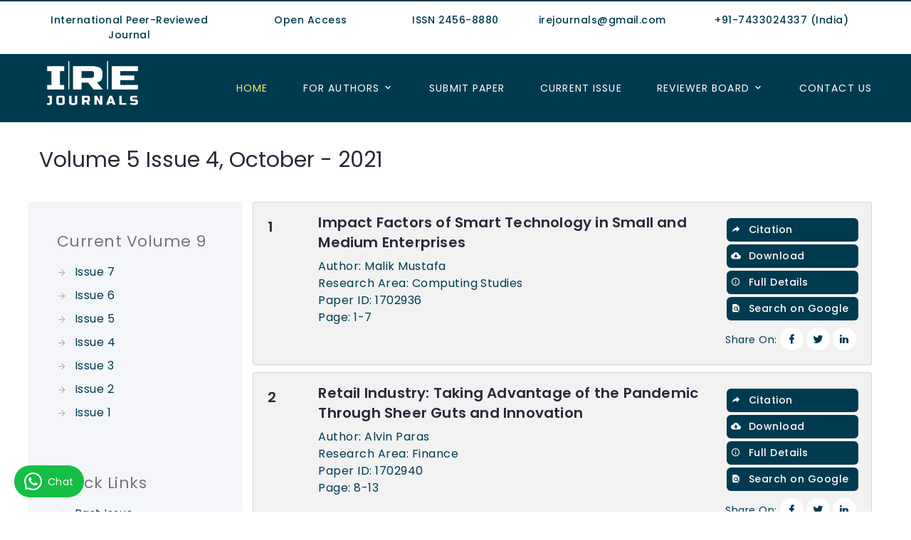

--- FILE ---
content_type: text/html; charset=UTF-8
request_url: https://www.irejournals.com/past-issue/volume-5/issue-4/
body_size: 32428
content:
<!DOCTYPE html>

<html class="wide wow-animation desktop landscape rd-navbar-static-linked" lang="en">

<head>
	<meta http-equiv="Content-Type" content="text/html; charset=UTF-8">
	<!-- <meta name="viewport" content="width=device-width height=device-height initial-scale=1.0 maximum-scale=1.0 user-scalable=0"> -->
  <meta name="viewport" content="width=device-width, height=device-height, initial-scale=1.0, user-scalable=yes">
  <meta http-equiv="X-UA-Compatible" content="IE=edge">

  <title>Past Issue - Volume 5 Issue 4 - IRE Journals</title>
	<meta name="description" content="IRE Journals is international science and engineering journal. Publish research papers and scientific articles in international research journal - IRE Journals. Best academic journal open access journal to publish research paper." />
  	<meta name="keywords" content="journals, research journal, academic journal, scientific articles, publish research papers, research journal, international journal, peer reviewed journal, international journal for science and engineering, online paper publication, science article, best journal for engineering, computer engineering journals, issn approved journal, international conferences,  paper publication, national conferences, call for paper, publish scientific articles, google scholar indexing, Open access journal" />

  <link rel="shortcut icon" href="https://www.irejournals.com/assets/img/favicon.png" sizes="32x32">
    <link rel="canonical" href="https://www.irejournals.com/past-issue/volume-5/issue-4/">
  <meta name="author" content="IRE Journals (www.irejournals.com)" />
    <meta name="Robots" content="index,follow" />
    <meta name="Distribution" content="Global" />
  <meta http-equiv="Content-Language" content="English" />
  <link rel="preconnect" href="https://fonts.googleapis.com">
  <link rel="preconnect" href="https://fonts.gstatic.com" crossorigin>
  <meta property="og:title" content="Past Issue - Volume 5 Issue 4 - IRE Journals" />
  <meta property="og:site_name" content="IRE Journals"/>
  <meta property="og:type" content="Website" />
  <meta property="og:url" content="https://www.irejournals.com/" />
  <meta property="og:image" content="https://www.irejournals.com/images/logo.png" />
  <meta property="og:description" content="IRE Journals is international science and engineering journal. Publish research papers and scientific articles in international research journal - IRE Journals. Best academic journal to publish research paper." />

  
  <meta name="twitter:card" content="summary" />
  <meta name="twitter:site" content="@irejournal" />
  <meta name="twitter:title" content="IRE Journals - Iconic Research, Science and Engineering Journal" />
  <meta name="twitter:description" content="IRE Journals is international science and engineering journal. Publish research papers and scientific articles in international research journal - IRE Journals. Best academic journal to publish research paper." />
  <meta name="twitter:image" content="http://www.irejournals.com/images/logo.png" />
   

  <link rel="stylesheet" href="https://www.irejournals.com/assets/css/bootstrap.css">
  <link rel="stylesheet" href="https://www.irejournals.com/assets/css/owl.carousel.min.css">
  <link rel="stylesheet" href="https://www.irejournals.com/assets/css/owl.theme.default.min.css">
  <link rel="stylesheet" href="https://www.irejournals.com/assets/css/fonts.css">
  <link rel="stylesheet" href="https://www.irejournals.com/assets/css/style.css">
  <link rel="stylesheet" href="https://www.irejournals.com/assets/css/idl.css">
  <link href="https://fonts.googleapis.com/css2?family=Poppins:ital,wght@0,400;0,500;0,600;0,700;0,800;1,500&display=swap" rel="stylesheet">

    
  <link rel="stylesheet" href="https://cdnjs.cloudflare.com/ajax/libs/material-design-iconic-font/2.2.0/css/material-design-iconic-font.min.css">
  <link rel="stylesheet" href="https://cdnjs.cloudflare.com/ajax/libs/simple-line-icons/2.4.1/css/simple-line-icons.min.css">
  
  <!-- Google tag (gtag.js) -->
<!-- <script async src="https://www.googletagmanager.com/gtag/js?id=G-J0XL1KSD62"></script>
<script>
  window.dataLayer = window.dataLayer || [];
  function gtag(){dataLayer.push(arguments);}
  gtag('js', new Date());

  gtag('config', 'G-J0XL1KSD62');
</script> -->
<!-- Global site tag (gtag.js) - Google Ads: 728677552 -->
<!-- <script async src="https://www.googletagmanager.com/gtag/js?id=AW-728677552"></script>
<script>
  window.dataLayer = window.dataLayer || [];
  function gtag(){dataLayer.push(arguments);}
  gtag('js', new Date());

  gtag('config', 'AW-728677552');
</script> -->

<!-- Google Tag Manager -->
<script>(function(w,d,s,l,i){w[l]=w[l]||[];w[l].push({'gtm.start':
new Date().getTime(),event:'gtm.js'});var f=d.getElementsByTagName(s)[0],
j=d.createElement(s),dl=l!='dataLayer'?'&l='+l:'';j.async=true;j.src=
'https://www.googletagmanager.com/gtm.js?id='+i+dl;f.parentNode.insertBefore(j,f);
})(window,document,'script','dataLayer','GTM-53TBP3CV');</script>
<!-- End Google Tag Manager -->
 
    
  </head>
<!-- Google Tag Manager (noscript) -->
<noscript><iframe src="https://www.googletagmanager.com/ns.html?id=GTM-53TBP3CV"
height="0" width="0" style="display:none;visibility:hidden"></iframe></noscript>
<!-- End Google Tag Manager (noscript) --><div class="all-content-wrapper"><body class="">

    <div class="page animated" style="animation-duration: 500ms;">
     
      <header class="section page-header">
          <div class="container top-nav contact-info-bar">
            <div class="row">
              <div class="col-md-3">International Peer-Reviewed Journal</div>
              
              <div class="col-md-2">Open Access</div>
              
              <div class="col-md-2">ISSN 2456-8880</div>
                
              <div class="col-md-2">irejournals@gmail.com</div>
                 
              <div class="col-md-3">+91-7433024337 (India)</div>
            </div>
            
          </div>
        
        <div class="rd-navbar-wrap" style="height: 72px;">
          <nav class="rd-navbar rd-navbar-minimal rd-navbar-original rd-navbar-static" data-layout="rd-navbar-fixed" data-sm-layout="rd-navbar-fixed" data-md-layout="rd-navbar-fixed" data-md-device-layout="rd-navbar-fixed" data-lg-layout="rd-navbar-static" data-lg-device-layout="rd-navbar-fixed" data-xl-layout="rd-navbar-static" data-xl-device-layout="rd-navbar-static" data-xxl-layout="rd-navbar-static" data-xxl-device-layout="rd-navbar-static" data-lg-stick-up-offset="46px" data-xl-stick-up-offset="46px" data-xxl-stick-up-offset="46px" data-lg-stick-up="true" data-xl-stick-up="true" data-xxl-stick-up="true">
            <div class="rd-navbar-main-outer">
              <div class="rd-navbar-main">
                <div class="rd-navbar-panel">
                  <button class="rd-navbar-toggle toggle-original" data-rd-navbar-toggle="#rd-navbar-nav-wrap-1">
                    <span></span>
                  </button>
                  <a class="rd-navbar-brand" href="https://www.irejournals.com/"><img src="https://www.irejournals.com/assets/img/logo.png" alt="Site Logo" width="150" height="50"></a>
                </div>
                <div class="rd-navbar-main-element">
                  <div class="rd-navbar-nav-wrap toggle-original-elements" id="rd-navbar-nav-wrap-1">
                    
                    <ul class="rd-navbar-nav">
                      <li class="rd-nav-item active"><a class="rd-nav-link" href="https://www.irejournals.com/">Home</a>
                      </li>
                
                      <li class="rd-nav-item rd-navbar--has-megamenu rd-navbar-submenu">
                        <a class="rd-nav-link" href="#">For Authors</a>
                       <!--  <span class="rd-navbar-submenu-toggle"></span> -->
                        <ul class="rd-menu rd-navbar-megamenu rd-navbar-open-right" style="border: 1px solid #003a50; font-weight: 500;">
                          <li class="rd-megamenu-item">
                            <ul class="rd-megamenu-list">
                              <li class="rd-megamenu-list-item">
                                <a class="rd-megamenu-list-link" href="https://www.irejournals.com/track-your-paper-status">Track Paper</a></li>
                              <li class="rd-megamenu-list-item">
                                <a class="rd-megamenu-list-link" href="https://www.irejournals.com/current-issue">Current Issue</a></li>
                              <li class="rd-megamenu-list-item">
                                <a class="rd-megamenu-list-link" href="https://www.irejournals.com/past-issue/">Past Issue</a></li>
                              <li class="rd-megamenu-list-item">
                                <a class="rd-megamenu-list-link" href="#">Conference Issue</a></li>
                            </ul>
                          </li>
                          <li class="rd-megamenu-item">
                            <ul class="rd-megamenu-list">
                              <li class="rd-megamenu-list-item">
                                <a class="rd-megamenu-list-link" href="https://www.irejournals.com/authors-guideline">Authors Guidelines</a></li>
                              <li class="rd-megamenu-list-item">
                                <a class="rd-megamenu-list-link" href="https://www.irejournals.com/how-to-publish-paper">How to publish paper?</a></li>
                              <li class="rd-megamenu-list-item">
                                <a class="rd-megamenu-list-link" href="#">Research area</a></li>
                              <li class="rd-megamenu-list-item">
                                <a class="rd-megamenu-list-link" href="https://www.irejournals.com/processing-charges">Processing Charges</a></li>
                            </ul>
                          </li>
                          <li class="rd-megamenu-item">
                            <ul class="rd-megamenu-list">
                               <li class="rd-megamenu-list-item">
                                <a class="rd-megamenu-list-link" href="https://www.irejournals.com/call-for-paper">Call For Paper</a></li>
                              <li class="rd-megamenu-list-item">
                                <a class="rd-megamenu-list-link" href="#">Submit Conference Proposal</a></li>
                              <li class="rd-megamenu-list-item">
                                <a class="rd-megamenu-list-link" href="https://www.irejournals.com/File/IRE_Manuscript_Fromat.doc">Download paper format</a></li>
                              <li class="rd-megamenu-list-item">
                                <a class="rd-megamenu-list-link" href="https://www.irejournals.com/File/IRE_Copyrights_Form.pdf" target="_blank" download>Download copyright form</a></li>
                            
                            </ul>
                          </li>
                        </ul>
                      </li>
                      
                      <li class="rd-nav-item">
                        <a class="rd-nav-link" href="https://www.irejournals.com/submit-paper">Submit Paper</a>
                      </li>
                      <li class="rd-nav-item">
                        <a class="rd-nav-link" href="https://www.irejournals.com/current-issue">Current Issue</a>
                      </li>

                      <li class="rd-nav-item rd-navbar--has-dropdown rd-navbar-submenu">
                        <a class="rd-nav-link" href="#">Reviewer Board</a>
                        <ul class="rd-menu rd-navbar-dropdown">
                          <li class="rd-dropdown-item">
                            <a class="rd-dropdown-link" href="https://www.irejournals.com/reviewer-add">Join as IRE Board</a>
                          </li>
                          <li class="rd-dropdown-item">
                            <a class="rd-dropdown-link" href="https://www.irejournals.com/reviewer-board">Member of Board</a>
                          </li>
                        </ul>
                      </li>
                      
                      <li class="rd-nav-item"><a class="rd-nav-link" href="https://www.irejournals.com/contact-us">Contact US</a>
                      </li>
                    </ul>
                  </div>
                  
                </div>
              </div>
            </div>
          </nav>
        </div>
        
         
      </header>
      
		<div class="mg-tb-30"><style type="text/css">
	h5 a:hover{color: #607D8B !important;}
  .icon-share-social { background: #fff; padding: 8px; margin-top: 8px; border-radius: 22px; color: #003a50; }
  .icon-share-social:hover { background: #003a50; padding: 8px; margin-top: 8px; border-radius: 22px; color: #fff; }
</style>
<section class="section section-sm">
        <div class="container">
          <h1 class="page-head"> Volume 5 Issue 4, October - 2021</h1>
          <div class="row">


            <div class="blog-layout-aside col-md-3 second-view" style="height: 100%;">

              <div class="blog-layout-aside-item">
                <p class="blog-layout-aside-title">Current Volume 9</p>
                <ul class="list-marked">
                                    <li><a href="https://www.irejournals.com/past-issue/volume-9/issue-7">Issue 7 </a></li>
                                     <li><a href="https://www.irejournals.com/past-issue/volume-9/issue-6">Issue 6 </a></li>
                                     <li><a href="https://www.irejournals.com/past-issue/volume-9/issue-5">Issue 5 </a></li>
                                     <li><a href="https://www.irejournals.com/past-issue/volume-9/issue-4">Issue 4 </a></li>
                                     <li><a href="https://www.irejournals.com/past-issue/volume-9/issue-3">Issue 3 </a></li>
                                     <li><a href="https://www.irejournals.com/past-issue/volume-9/issue-2">Issue 2 </a></li>
                                     <li><a href="https://www.irejournals.com/past-issue/volume-9/issue-1">Issue 1 </a></li>
                                   </ul>
              </div>

              <div class="blog-layout-aside-item">
                <p class="blog-layout-aside-title">Quick Links</p>
                <ul class="list-marked">
                  <li><a href="https://www.irejournals.com/past-issue">Past Issue</a></li>
                  <li><a href="https://www.irejournals.com/submit-paper">Submit Manuscript</a></li>
                  <li><a href="https://www.irejournals.com/File/IRE_Manuscript_Fromat.doc">Download Manuscript</a></li>
                  <li><a download href="https://www.irejournals.com/File/IRE_Copyrights_Form.pdf">Download Copyright</a></li>
                  <li><a href="https://www.irejournals.com/processing-charges">Processing Charges</a></li>
                </ul>
              </div>
              <div class="blog-layout-aside-item">
                <p class="blog-layout-aside-title">Research Area</p>
                <ul class="list-marked">
                  <li><a href="https://www.irejournals.com/search?q=science-engineering-and-technology">Science & Engineering</a></li>
                  <li><a href="https://www.irejournals.com/search?q=arts-social-sciences-and-humanities">Arts, Social Sciences and Humanities</a></li>
                  <li><a href="https://www.irejournals.com/search?q=physical-sciences-and-environment">Physical Sciences and Environment</a></li>
                  <li><a href="https://www.irejournals.com/search?q=management-and-commerce">Management and Commerce</a></li>
                  <li><a href="https://www.irejournals.com/search?q=agriculture-and-veterinary-sciences">Agriculture and Veterinary Sciences</a></li>
                  <li><a href="https://www.irejournals.com/search?q=biological-and-medical-sciences">Biological & Medical Sciences</a></li>
                </ul>
              </div>
            </div>
            


            <div class="col-md-9 papers-list first-view">
                          <!--  1st card start -->
              <div class="card repaper-list-c1">
                    <div class="card-body">
                      <div class="row">
                      <div class="col-md-1">
                        <h5>1</h5>
                      </div>
                      <div class="col-md-8">

                      <h5 class="card-subtitle mb-2"><a target="_blank" href="https://www.irejournals.com/paper-details/1702936">Impact Factors of Smart Technology in Small and Medium Enterprises</a> </h5>
                        <ul class="paper-meta-info">
                          <li>Author: 
                              Malik Mustafa                          </li> 
                          <li>Research Area: Computing Studies</li>
                          <li>Paper ID: 1702936</li>
                          <li>Page: 1-7</li>
                        </ul>
                      </div>

                      <div class="col-md-3" style="text-align: left;">
                      <a href="#" class="repaper-list-btn" data-toggle="modal" data-target="#1702936"><span class="mdi mdi-share"></span>Citation</a>
                      <a href="https://www.irejournals.com/formatedpaper/1702936.pdf" target="_blank" class="repaper-list-btn"><span class="mdi mdi-cloud-download"></span>Download</a>
                      <a target="_blank" href="https://www.irejournals.com/paper-details/1702936" class="repaper-list-btn"><span class="mdi mdi-information-outline"></span>Full Details</a> 
                                            <a target="_blank" href="https://www.google.co.in/search?q=Impact+Factors+of+Smart+Technology+in+Small+and+Medium+Enterprises+Research+Paper+published+in+IRE+Journals" target="_blank" class="repaper-list-btn"><span class="mdi mdi-file-find"></span>Search on Google</a>
                      <span>Share On: </span>
                      <a class="icon-share-social mdi mdi-facebook" href="https://www.facebook.com/sharer.php?u=https://irejournals.com/paper-details/1702936" target="_blank"></a>
                      <a class="icon-share-social mdi mdi-twitter" href="https://twitter.com/share?url=https://irejournals.com/paper-details/1702936" target="_blank"></a>
                      <a class="icon-share-social mdi mdi-linkedin" href="https://www.linkedin.com/shareArticle?mini=true&url=https://irejournals.com/paper-details/1702936" target="_blank"></a> 
                      </div>
                      <div class="modal fade" id='1702936' tabindex="-1" role="dialog" aria-labelledby="myModalLabel" aria-hidden="true">
                          <div class="modal-dialog">
                              <div class="modal-content">
                                  <div class="modal-header">
                                      <button type="button" class="close" data-dismiss="modal" aria-label="Close" style="margin: 0px;"><span aria-hidden="true"></span></button>
                                      <h4 class="modal-title" id="myModalLabel">Citation</h4>
                                  </div>
                                  <div class="modal-body">
                                      <div class="table-box">
                                          <b>Copy and paste a formatted citation or use one of the links to import into a bibliography manager and reference.</b>
                                          <br />
                                          <br />
                                          <table class="display table">
                                              <tr>
                                                  <th style="width: 15%">IRE Journals                                                                
                                                  </th>
                                                  <td>
                                                      Malik Mustafa . "Impact Factors of Smart Technology in Small and Medium Enterprises" Iconic Research And Engineering Journals Volume 5 Issue 4 2021 Page 1-7                                                   </td>
                                              </tr>

                                              <tr>
                                          <th>IEEE
                                          </th>
                                          <td>
                                              Malik Mustafa. "Impact Factors of Smart Technology in Small and Medium Enterprises" <i>Iconic Research And Engineering Journals</i>, 5(4)                                           </td>
                                      </tr>
                                          </table>
                                      </div>
                                  </div>
                              </div>
                          </div>
                      </div>
                      </div>
                    </div>
                  </div>

                            <!--  1st card start -->
              <div class="card repaper-list-c1">
                    <div class="card-body">
                      <div class="row">
                      <div class="col-md-1">
                        <h5>2</h5>
                      </div>
                      <div class="col-md-8">

                      <h5 class="card-subtitle mb-2"><a target="_blank" href="https://www.irejournals.com/paper-details/1702940">Retail Industry: Taking Advantage of the Pandemic Through Sheer Guts and Innovation</a> </h5>
                        <ul class="paper-meta-info">
                          <li>Author: 
                              Alvin Paras                          </li> 
                          <li>Research Area: Finance </li>
                          <li>Paper ID: 1702940</li>
                          <li>Page: 8-13</li>
                        </ul>
                      </div>

                      <div class="col-md-3" style="text-align: left;">
                      <a href="#" class="repaper-list-btn" data-toggle="modal" data-target="#1702940"><span class="mdi mdi-share"></span>Citation</a>
                      <a href="https://www.irejournals.com/formatedpaper/1702940.pdf" target="_blank" class="repaper-list-btn"><span class="mdi mdi-cloud-download"></span>Download</a>
                      <a target="_blank" href="https://www.irejournals.com/paper-details/1702940" class="repaper-list-btn"><span class="mdi mdi-information-outline"></span>Full Details</a> 
                                            <a target="_blank" href="https://www.google.co.in/search?q=Retail+Industry:+Taking+Advantage+of+the+Pandemic+Through+Sheer+Guts+and+Innovation+Research+Paper+published+in+IRE+Journals" target="_blank" class="repaper-list-btn"><span class="mdi mdi-file-find"></span>Search on Google</a>
                      <span>Share On: </span>
                      <a class="icon-share-social mdi mdi-facebook" href="https://www.facebook.com/sharer.php?u=https://irejournals.com/paper-details/1702940" target="_blank"></a>
                      <a class="icon-share-social mdi mdi-twitter" href="https://twitter.com/share?url=https://irejournals.com/paper-details/1702940" target="_blank"></a>
                      <a class="icon-share-social mdi mdi-linkedin" href="https://www.linkedin.com/shareArticle?mini=true&url=https://irejournals.com/paper-details/1702940" target="_blank"></a> 
                      </div>
                      <div class="modal fade" id='1702940' tabindex="-1" role="dialog" aria-labelledby="myModalLabel" aria-hidden="true">
                          <div class="modal-dialog">
                              <div class="modal-content">
                                  <div class="modal-header">
                                      <button type="button" class="close" data-dismiss="modal" aria-label="Close" style="margin: 0px;"><span aria-hidden="true"></span></button>
                                      <h4 class="modal-title" id="myModalLabel">Citation</h4>
                                  </div>
                                  <div class="modal-body">
                                      <div class="table-box">
                                          <b>Copy and paste a formatted citation or use one of the links to import into a bibliography manager and reference.</b>
                                          <br />
                                          <br />
                                          <table class="display table">
                                              <tr>
                                                  <th style="width: 15%">IRE Journals                                                                
                                                  </th>
                                                  <td>
                                                      Alvin Paras . "Retail Industry: Taking Advantage of the Pandemic Through Sheer Guts and Innovation" Iconic Research And Engineering Journals Volume 5 Issue 4 2021 Page 8-13                                                   </td>
                                              </tr>

                                              <tr>
                                          <th>IEEE
                                          </th>
                                          <td>
                                              Alvin Paras. "Retail Industry: Taking Advantage of the Pandemic Through Sheer Guts and Innovation" <i>Iconic Research And Engineering Journals</i>, 5(4)                                           </td>
                                      </tr>
                                          </table>
                                      </div>
                                  </div>
                              </div>
                          </div>
                      </div>
                      </div>
                    </div>
                  </div>

                            <!--  1st card start -->
              <div class="card repaper-list-c1">
                    <div class="card-body">
                      <div class="row">
                      <div class="col-md-1">
                        <h5>3</h5>
                      </div>
                      <div class="col-md-8">

                      <h5 class="card-subtitle mb-2"><a target="_blank" href="https://www.irejournals.com/paper-details/1702823">Optimization of Existing Power Plants in Nigeria Using Omoku Gas Plant as Case Study</a> </h5>
                        <ul class="paper-meta-info">
                          <li>Author: 
                              Dimkpa, Precioustone; D. C. Idoniboyeobu; S. L. Braide                          </li> 
                          <li>Research Area: Engineering</li>
                          <li>Paper ID: 1702823</li>
                          <li>Page: 14-25</li>
                        </ul>
                      </div>

                      <div class="col-md-3" style="text-align: left;">
                      <a href="#" class="repaper-list-btn" data-toggle="modal" data-target="#1702823"><span class="mdi mdi-share"></span>Citation</a>
                      <a href="https://www.irejournals.com/formatedpaper/17028231.pdf" target="_blank" class="repaper-list-btn"><span class="mdi mdi-cloud-download"></span>Download</a>
                      <a target="_blank" href="https://www.irejournals.com/paper-details/1702823" class="repaper-list-btn"><span class="mdi mdi-information-outline"></span>Full Details</a> 
                                            <a target="_blank" href="https://www.google.co.in/search?q=Optimization+of+Existing+Power+Plants+in+Nigeria+Using+Omoku+Gas+Plant+as+Case+Study+Research+Paper+published+in+IRE+Journals" target="_blank" class="repaper-list-btn"><span class="mdi mdi-file-find"></span>Search on Google</a>
                      <span>Share On: </span>
                      <a class="icon-share-social mdi mdi-facebook" href="https://www.facebook.com/sharer.php?u=https://irejournals.com/paper-details/1702823" target="_blank"></a>
                      <a class="icon-share-social mdi mdi-twitter" href="https://twitter.com/share?url=https://irejournals.com/paper-details/1702823" target="_blank"></a>
                      <a class="icon-share-social mdi mdi-linkedin" href="https://www.linkedin.com/shareArticle?mini=true&url=https://irejournals.com/paper-details/1702823" target="_blank"></a> 
                      </div>
                      <div class="modal fade" id='1702823' tabindex="-1" role="dialog" aria-labelledby="myModalLabel" aria-hidden="true">
                          <div class="modal-dialog">
                              <div class="modal-content">
                                  <div class="modal-header">
                                      <button type="button" class="close" data-dismiss="modal" aria-label="Close" style="margin: 0px;"><span aria-hidden="true"></span></button>
                                      <h4 class="modal-title" id="myModalLabel">Citation</h4>
                                  </div>
                                  <div class="modal-body">
                                      <div class="table-box">
                                          <b>Copy and paste a formatted citation or use one of the links to import into a bibliography manager and reference.</b>
                                          <br />
                                          <br />
                                          <table class="display table">
                                              <tr>
                                                  <th style="width: 15%">IRE Journals                                                                
                                                  </th>
                                                  <td>
                                                      Dimkpa, Precioustone; D. C. Idoniboyeobu ; S. L. Braide. "Optimization of Existing Power Plants in Nigeria Using Omoku Gas Plant as Case Study" Iconic Research And Engineering Journals Volume 5 Issue 4 2021 Page 14-25                                                   </td>
                                              </tr>

                                              <tr>
                                          <th>IEEE
                                          </th>
                                          <td>
                                              Dimkpa, Precioustone; D. C. Idoniboyeobu; S. L. Braide. "Optimization of Existing Power Plants in Nigeria Using Omoku Gas Plant as Case Study" <i>Iconic Research And Engineering Journals</i>, 5(4)                                           </td>
                                      </tr>
                                          </table>
                                      </div>
                                  </div>
                              </div>
                          </div>
                      </div>
                      </div>
                    </div>
                  </div>

                            <!--  1st card start -->
              <div class="card repaper-list-c1">
                    <div class="card-body">
                      <div class="row">
                      <div class="col-md-1">
                        <h5>4</h5>
                      </div>
                      <div class="col-md-8">

                      <h5 class="card-subtitle mb-2"><a target="_blank" href="https://www.irejournals.com/paper-details/1702942">Influence of Climate Change And Its Awareness in Agriculture Field of Tamil Nadu Region</a> </h5>
                        <ul class="paper-meta-info">
                          <li>Author: 
                              Dr. N. Nagarajan; Dr. S. Sivaprakasam; Dr. K. Karthikeyan; M. K. Malligai                          </li> 
                          <li>Research Area: Climate Change</li>
                          <li>Paper ID: 1702942</li>
                          <li>Page: 26-31</li>
                        </ul>
                      </div>

                      <div class="col-md-3" style="text-align: left;">
                      <a href="#" class="repaper-list-btn" data-toggle="modal" data-target="#1702942"><span class="mdi mdi-share"></span>Citation</a>
                      <a href="https://www.irejournals.com/formatedpaper/1702942.pdf" target="_blank" class="repaper-list-btn"><span class="mdi mdi-cloud-download"></span>Download</a>
                      <a target="_blank" href="https://www.irejournals.com/paper-details/1702942" class="repaper-list-btn"><span class="mdi mdi-information-outline"></span>Full Details</a> 
                                            <a target="_blank" href="https://www.google.co.in/search?q=Influence+of+Climate+Change+And+Its+Awareness+in+Agriculture+Field+of+Tamil+Nadu+Region+Research+Paper+published+in+IRE+Journals" target="_blank" class="repaper-list-btn"><span class="mdi mdi-file-find"></span>Search on Google</a>
                      <span>Share On: </span>
                      <a class="icon-share-social mdi mdi-facebook" href="https://www.facebook.com/sharer.php?u=https://irejournals.com/paper-details/1702942" target="_blank"></a>
                      <a class="icon-share-social mdi mdi-twitter" href="https://twitter.com/share?url=https://irejournals.com/paper-details/1702942" target="_blank"></a>
                      <a class="icon-share-social mdi mdi-linkedin" href="https://www.linkedin.com/shareArticle?mini=true&url=https://irejournals.com/paper-details/1702942" target="_blank"></a> 
                      </div>
                      <div class="modal fade" id='1702942' tabindex="-1" role="dialog" aria-labelledby="myModalLabel" aria-hidden="true">
                          <div class="modal-dialog">
                              <div class="modal-content">
                                  <div class="modal-header">
                                      <button type="button" class="close" data-dismiss="modal" aria-label="Close" style="margin: 0px;"><span aria-hidden="true"></span></button>
                                      <h4 class="modal-title" id="myModalLabel">Citation</h4>
                                  </div>
                                  <div class="modal-body">
                                      <div class="table-box">
                                          <b>Copy and paste a formatted citation or use one of the links to import into a bibliography manager and reference.</b>
                                          <br />
                                          <br />
                                          <table class="display table">
                                              <tr>
                                                  <th style="width: 15%">IRE Journals                                                                
                                                  </th>
                                                  <td>
                                                      Dr. N. Nagarajan; Dr. S. Sivaprakasam ; Dr. K. Karthikeyan; M. K. Malligai. "Influence of Climate Change And Its Awareness in Agriculture Field of Tamil Nadu Region" Iconic Research And Engineering Journals Volume 5 Issue 4 2021 Page 26-31                                                   </td>
                                              </tr>

                                              <tr>
                                          <th>IEEE
                                          </th>
                                          <td>
                                              Dr. N. Nagarajan; Dr. S. Sivaprakasam; Dr. K. Karthikeyan; M. K. Malligai. "Influence of Climate Change And Its Awareness in Agriculture Field of Tamil Nadu Region" <i>Iconic Research And Engineering Journals</i>, 5(4)                                           </td>
                                      </tr>
                                          </table>
                                      </div>
                                  </div>
                              </div>
                          </div>
                      </div>
                      </div>
                    </div>
                  </div>

                            <!--  1st card start -->
              <div class="card repaper-list-c1">
                    <div class="card-body">
                      <div class="row">
                      <div class="col-md-1">
                        <h5>5</h5>
                      </div>
                      <div class="col-md-8">

                      <h5 class="card-subtitle mb-2"><a target="_blank" href="https://www.irejournals.com/paper-details/1702944">Helicopter Parenting, Self Efficacy and Academic Performance Among College Students </a> </h5>
                        <ul class="paper-meta-info">
                          <li>Author: 
                              Aouz Akhtar Khan; Dr Sandhya Bhatt                          </li> 
                          <li>Research Area: parenting styles</li>
                          <li>Paper ID: 1702944</li>
                          <li>Page: 32-44</li>
                        </ul>
                      </div>

                      <div class="col-md-3" style="text-align: left;">
                      <a href="#" class="repaper-list-btn" data-toggle="modal" data-target="#1702944"><span class="mdi mdi-share"></span>Citation</a>
                      <a href="https://www.irejournals.com/formatedpaper/1702944.pdf" target="_blank" class="repaper-list-btn"><span class="mdi mdi-cloud-download"></span>Download</a>
                      <a target="_blank" href="https://www.irejournals.com/paper-details/1702944" class="repaper-list-btn"><span class="mdi mdi-information-outline"></span>Full Details</a> 
                                            <a target="_blank" href="https://www.google.co.in/search?q=Helicopter+Parenting,+Self+Efficacy+and+Academic+Performance+Among+College+Students++Research+Paper+published+in+IRE+Journals" target="_blank" class="repaper-list-btn"><span class="mdi mdi-file-find"></span>Search on Google</a>
                      <span>Share On: </span>
                      <a class="icon-share-social mdi mdi-facebook" href="https://www.facebook.com/sharer.php?u=https://irejournals.com/paper-details/1702944" target="_blank"></a>
                      <a class="icon-share-social mdi mdi-twitter" href="https://twitter.com/share?url=https://irejournals.com/paper-details/1702944" target="_blank"></a>
                      <a class="icon-share-social mdi mdi-linkedin" href="https://www.linkedin.com/shareArticle?mini=true&url=https://irejournals.com/paper-details/1702944" target="_blank"></a> 
                      </div>
                      <div class="modal fade" id='1702944' tabindex="-1" role="dialog" aria-labelledby="myModalLabel" aria-hidden="true">
                          <div class="modal-dialog">
                              <div class="modal-content">
                                  <div class="modal-header">
                                      <button type="button" class="close" data-dismiss="modal" aria-label="Close" style="margin: 0px;"><span aria-hidden="true"></span></button>
                                      <h4 class="modal-title" id="myModalLabel">Citation</h4>
                                  </div>
                                  <div class="modal-body">
                                      <div class="table-box">
                                          <b>Copy and paste a formatted citation or use one of the links to import into a bibliography manager and reference.</b>
                                          <br />
                                          <br />
                                          <table class="display table">
                                              <tr>
                                                  <th style="width: 15%">IRE Journals                                                                
                                                  </th>
                                                  <td>
                                                      Aouz Akhtar Khan; Dr Sandhya Bhatt . "Helicopter Parenting, Self Efficacy and Academic Performance Among College Students " Iconic Research And Engineering Journals Volume 5 Issue 4 2021 Page 32-44                                                   </td>
                                              </tr>

                                              <tr>
                                          <th>IEEE
                                          </th>
                                          <td>
                                              Aouz Akhtar Khan; Dr Sandhya Bhatt. "Helicopter Parenting, Self Efficacy and Academic Performance Among College Students " <i>Iconic Research And Engineering Journals</i>, 5(4)                                           </td>
                                      </tr>
                                          </table>
                                      </div>
                                  </div>
                              </div>
                          </div>
                      </div>
                      </div>
                    </div>
                  </div>

                            <!--  1st card start -->
              <div class="card repaper-list-c1">
                    <div class="card-body">
                      <div class="row">
                      <div class="col-md-1">
                        <h5>6</h5>
                      </div>
                      <div class="col-md-8">

                      <h5 class="card-subtitle mb-2"><a target="_blank" href="https://www.irejournals.com/paper-details/1702941">Comparative Analysis on the Effect of Different Methods of Starting Three Phase Squirrel Cage Induction Motor</a> </h5>
                        <ul class="paper-meta-info">
                          <li>Author: 
                              DEESOR, Baridakara; D. C. Idoniboyeobu; S. L. Braide                          </li> 
                          <li>Research Area: Power System</li>
                          <li>Paper ID: 1702941</li>
                          <li>Page: 45-52</li>
                        </ul>
                      </div>

                      <div class="col-md-3" style="text-align: left;">
                      <a href="#" class="repaper-list-btn" data-toggle="modal" data-target="#1702941"><span class="mdi mdi-share"></span>Citation</a>
                      <a href="https://www.irejournals.com/formatedpaper/1702941.pdf" target="_blank" class="repaper-list-btn"><span class="mdi mdi-cloud-download"></span>Download</a>
                      <a target="_blank" href="https://www.irejournals.com/paper-details/1702941" class="repaper-list-btn"><span class="mdi mdi-information-outline"></span>Full Details</a> 
                                            <a target="_blank" href="https://www.google.co.in/search?q=Comparative+Analysis+on+the+Effect+of+Different+Methods+of+Starting+Three+Phase+Squirrel+Cage+Induction+Motor+Research+Paper+published+in+IRE+Journals" target="_blank" class="repaper-list-btn"><span class="mdi mdi-file-find"></span>Search on Google</a>
                      <span>Share On: </span>
                      <a class="icon-share-social mdi mdi-facebook" href="https://www.facebook.com/sharer.php?u=https://irejournals.com/paper-details/1702941" target="_blank"></a>
                      <a class="icon-share-social mdi mdi-twitter" href="https://twitter.com/share?url=https://irejournals.com/paper-details/1702941" target="_blank"></a>
                      <a class="icon-share-social mdi mdi-linkedin" href="https://www.linkedin.com/shareArticle?mini=true&url=https://irejournals.com/paper-details/1702941" target="_blank"></a> 
                      </div>
                      <div class="modal fade" id='1702941' tabindex="-1" role="dialog" aria-labelledby="myModalLabel" aria-hidden="true">
                          <div class="modal-dialog">
                              <div class="modal-content">
                                  <div class="modal-header">
                                      <button type="button" class="close" data-dismiss="modal" aria-label="Close" style="margin: 0px;"><span aria-hidden="true"></span></button>
                                      <h4 class="modal-title" id="myModalLabel">Citation</h4>
                                  </div>
                                  <div class="modal-body">
                                      <div class="table-box">
                                          <b>Copy and paste a formatted citation or use one of the links to import into a bibliography manager and reference.</b>
                                          <br />
                                          <br />
                                          <table class="display table">
                                              <tr>
                                                  <th style="width: 15%">IRE Journals                                                                
                                                  </th>
                                                  <td>
                                                      DEESOR, Baridakara; D. C. Idoniboyeobu ; S. L. Braide. "Comparative Analysis on the Effect of Different Methods of Starting Three Phase Squirrel Cage Induction Motor" Iconic Research And Engineering Journals Volume 5 Issue 4 2021 Page 45-52                                                   </td>
                                              </tr>

                                              <tr>
                                          <th>IEEE
                                          </th>
                                          <td>
                                              DEESOR, Baridakara; D. C. Idoniboyeobu; S. L. Braide. "Comparative Analysis on the Effect of Different Methods of Starting Three Phase Squirrel Cage Induction Motor" <i>Iconic Research And Engineering Journals</i>, 5(4)                                           </td>
                                      </tr>
                                          </table>
                                      </div>
                                  </div>
                              </div>
                          </div>
                      </div>
                      </div>
                    </div>
                  </div>

                            <!--  1st card start -->
              <div class="card repaper-list-c1">
                    <div class="card-body">
                      <div class="row">
                      <div class="col-md-1">
                        <h5>7</h5>
                      </div>
                      <div class="col-md-8">

                      <h5 class="card-subtitle mb-2"><a target="_blank" href="https://www.irejournals.com/paper-details/1702903">Community – Based Risk Management and Resilience Assessment</a> </h5>
                        <ul class="paper-meta-info">
                          <li>Author: 
                              Shadrack Azino Akiojano; S. B. Obafemi                          </li> 
                          <li>Research Area: Social Science</li>
                          <li>Paper ID: 1702903</li>
                          <li>Page: 53-64</li>
                        </ul>
                      </div>

                      <div class="col-md-3" style="text-align: left;">
                      <a href="#" class="repaper-list-btn" data-toggle="modal" data-target="#1702903"><span class="mdi mdi-share"></span>Citation</a>
                      <a href="https://www.irejournals.com/formatedpaper/1702903.pdf" target="_blank" class="repaper-list-btn"><span class="mdi mdi-cloud-download"></span>Download</a>
                      <a target="_blank" href="https://www.irejournals.com/paper-details/1702903" class="repaper-list-btn"><span class="mdi mdi-information-outline"></span>Full Details</a> 
                                            <a target="_blank" href="https://www.google.co.in/search?q=Community+–+Based+Risk+Management+and+Resilience+Assessment+Research+Paper+published+in+IRE+Journals" target="_blank" class="repaper-list-btn"><span class="mdi mdi-file-find"></span>Search on Google</a>
                      <span>Share On: </span>
                      <a class="icon-share-social mdi mdi-facebook" href="https://www.facebook.com/sharer.php?u=https://irejournals.com/paper-details/1702903" target="_blank"></a>
                      <a class="icon-share-social mdi mdi-twitter" href="https://twitter.com/share?url=https://irejournals.com/paper-details/1702903" target="_blank"></a>
                      <a class="icon-share-social mdi mdi-linkedin" href="https://www.linkedin.com/shareArticle?mini=true&url=https://irejournals.com/paper-details/1702903" target="_blank"></a> 
                      </div>
                      <div class="modal fade" id='1702903' tabindex="-1" role="dialog" aria-labelledby="myModalLabel" aria-hidden="true">
                          <div class="modal-dialog">
                              <div class="modal-content">
                                  <div class="modal-header">
                                      <button type="button" class="close" data-dismiss="modal" aria-label="Close" style="margin: 0px;"><span aria-hidden="true"></span></button>
                                      <h4 class="modal-title" id="myModalLabel">Citation</h4>
                                  </div>
                                  <div class="modal-body">
                                      <div class="table-box">
                                          <b>Copy and paste a formatted citation or use one of the links to import into a bibliography manager and reference.</b>
                                          <br />
                                          <br />
                                          <table class="display table">
                                              <tr>
                                                  <th style="width: 15%">IRE Journals                                                                
                                                  </th>
                                                  <td>
                                                      Shadrack Azino Akiojano; S. B. Obafemi . "Community – Based Risk Management and Resilience Assessment" Iconic Research And Engineering Journals Volume 5 Issue 4 2021 Page 53-64                                                   </td>
                                              </tr>

                                              <tr>
                                          <th>IEEE
                                          </th>
                                          <td>
                                              Shadrack Azino Akiojano; S. B. Obafemi. "Community – Based Risk Management and Resilience Assessment" <i>Iconic Research And Engineering Journals</i>, 5(4)                                           </td>
                                      </tr>
                                          </table>
                                      </div>
                                  </div>
                              </div>
                          </div>
                      </div>
                      </div>
                    </div>
                  </div>

                            <!--  1st card start -->
              <div class="card repaper-list-c1">
                    <div class="card-body">
                      <div class="row">
                      <div class="col-md-1">
                        <h5>8</h5>
                      </div>
                      <div class="col-md-8">

                      <h5 class="card-subtitle mb-2"><a target="_blank" href="https://www.irejournals.com/paper-details/1702946">Local Governance in Rural Areas of India</a> </h5>
                        <ul class="paper-meta-info">
                          <li>Author: 
                              N. M. Kankane                          </li> 
                          <li>Research Area: Social Sciences</li>
                          <li>Paper ID: 1702946</li>
                          <li>Page: 65-72</li>
                        </ul>
                      </div>

                      <div class="col-md-3" style="text-align: left;">
                      <a href="#" class="repaper-list-btn" data-toggle="modal" data-target="#1702946"><span class="mdi mdi-share"></span>Citation</a>
                      <a href="https://www.irejournals.com/formatedpaper/1702946.pdf" target="_blank" class="repaper-list-btn"><span class="mdi mdi-cloud-download"></span>Download</a>
                      <a target="_blank" href="https://www.irejournals.com/paper-details/1702946" class="repaper-list-btn"><span class="mdi mdi-information-outline"></span>Full Details</a> 
                                            <a target="_blank" href="https://www.google.co.in/search?q=Local+Governance+in+Rural+Areas+of+India+Research+Paper+published+in+IRE+Journals" target="_blank" class="repaper-list-btn"><span class="mdi mdi-file-find"></span>Search on Google</a>
                      <span>Share On: </span>
                      <a class="icon-share-social mdi mdi-facebook" href="https://www.facebook.com/sharer.php?u=https://irejournals.com/paper-details/1702946" target="_blank"></a>
                      <a class="icon-share-social mdi mdi-twitter" href="https://twitter.com/share?url=https://irejournals.com/paper-details/1702946" target="_blank"></a>
                      <a class="icon-share-social mdi mdi-linkedin" href="https://www.linkedin.com/shareArticle?mini=true&url=https://irejournals.com/paper-details/1702946" target="_blank"></a> 
                      </div>
                      <div class="modal fade" id='1702946' tabindex="-1" role="dialog" aria-labelledby="myModalLabel" aria-hidden="true">
                          <div class="modal-dialog">
                              <div class="modal-content">
                                  <div class="modal-header">
                                      <button type="button" class="close" data-dismiss="modal" aria-label="Close" style="margin: 0px;"><span aria-hidden="true"></span></button>
                                      <h4 class="modal-title" id="myModalLabel">Citation</h4>
                                  </div>
                                  <div class="modal-body">
                                      <div class="table-box">
                                          <b>Copy and paste a formatted citation or use one of the links to import into a bibliography manager and reference.</b>
                                          <br />
                                          <br />
                                          <table class="display table">
                                              <tr>
                                                  <th style="width: 15%">IRE Journals                                                                
                                                  </th>
                                                  <td>
                                                      N. M. Kankane . "Local Governance in Rural Areas of India" Iconic Research And Engineering Journals Volume 5 Issue 4 2021 Page 65-72                                                   </td>
                                              </tr>

                                              <tr>
                                          <th>IEEE
                                          </th>
                                          <td>
                                              N. M. Kankane. "Local Governance in Rural Areas of India" <i>Iconic Research And Engineering Journals</i>, 5(4)                                           </td>
                                      </tr>
                                          </table>
                                      </div>
                                  </div>
                              </div>
                          </div>
                      </div>
                      </div>
                    </div>
                  </div>

                            <!--  1st card start -->
              <div class="card repaper-list-c1">
                    <div class="card-body">
                      <div class="row">
                      <div class="col-md-1">
                        <h5>9</h5>
                      </div>
                      <div class="col-md-8">

                      <h5 class="card-subtitle mb-2"><a target="_blank" href="https://www.irejournals.com/paper-details/1702948">The Financial Impact of COVID-19 Pandemic: Evidence to a  Supermarket in the Philippines</a> </h5>
                        <ul class="paper-meta-info">
                          <li>Author: 
                              Eliza Victoria N. Villanueva                          </li> 
                          <li>Research Area: Finance</li>
                          <li>Paper ID: 1702948</li>
                          <li>Page: 73-76</li>
                        </ul>
                      </div>

                      <div class="col-md-3" style="text-align: left;">
                      <a href="#" class="repaper-list-btn" data-toggle="modal" data-target="#1702948"><span class="mdi mdi-share"></span>Citation</a>
                      <a href="https://www.irejournals.com/formatedpaper/1702948.pdf" target="_blank" class="repaper-list-btn"><span class="mdi mdi-cloud-download"></span>Download</a>
                      <a target="_blank" href="https://www.irejournals.com/paper-details/1702948" class="repaper-list-btn"><span class="mdi mdi-information-outline"></span>Full Details</a> 
                                            <a target="_blank" href="https://www.google.co.in/search?q=The+Financial+Impact+of+COVID-19+Pandemic:+Evidence+to+a++Supermarket+in+the+Philippines+Research+Paper+published+in+IRE+Journals" target="_blank" class="repaper-list-btn"><span class="mdi mdi-file-find"></span>Search on Google</a>
                      <span>Share On: </span>
                      <a class="icon-share-social mdi mdi-facebook" href="https://www.facebook.com/sharer.php?u=https://irejournals.com/paper-details/1702948" target="_blank"></a>
                      <a class="icon-share-social mdi mdi-twitter" href="https://twitter.com/share?url=https://irejournals.com/paper-details/1702948" target="_blank"></a>
                      <a class="icon-share-social mdi mdi-linkedin" href="https://www.linkedin.com/shareArticle?mini=true&url=https://irejournals.com/paper-details/1702948" target="_blank"></a> 
                      </div>
                      <div class="modal fade" id='1702948' tabindex="-1" role="dialog" aria-labelledby="myModalLabel" aria-hidden="true">
                          <div class="modal-dialog">
                              <div class="modal-content">
                                  <div class="modal-header">
                                      <button type="button" class="close" data-dismiss="modal" aria-label="Close" style="margin: 0px;"><span aria-hidden="true"></span></button>
                                      <h4 class="modal-title" id="myModalLabel">Citation</h4>
                                  </div>
                                  <div class="modal-body">
                                      <div class="table-box">
                                          <b>Copy and paste a formatted citation or use one of the links to import into a bibliography manager and reference.</b>
                                          <br />
                                          <br />
                                          <table class="display table">
                                              <tr>
                                                  <th style="width: 15%">IRE Journals                                                                
                                                  </th>
                                                  <td>
                                                      Eliza Victoria N. Villanueva . "The Financial Impact of COVID-19 Pandemic: Evidence to a  Supermarket in the Philippines" Iconic Research And Engineering Journals Volume 5 Issue 4 2021 Page 73-76                                                   </td>
                                              </tr>

                                              <tr>
                                          <th>IEEE
                                          </th>
                                          <td>
                                              Eliza Victoria N. Villanueva. "The Financial Impact of COVID-19 Pandemic: Evidence to a  Supermarket in the Philippines" <i>Iconic Research And Engineering Journals</i>, 5(4)                                           </td>
                                      </tr>
                                          </table>
                                      </div>
                                  </div>
                              </div>
                          </div>
                      </div>
                      </div>
                    </div>
                  </div>

                            <!--  1st card start -->
              <div class="card repaper-list-c1">
                    <div class="card-body">
                      <div class="row">
                      <div class="col-md-1">
                        <h5>10</h5>
                      </div>
                      <div class="col-md-8">

                      <h5 class="card-subtitle mb-2"><a target="_blank" href="https://www.irejournals.com/paper-details/1702945">Concentration and Risk Assessment of Selected Polycyclic Aromatic Hydrocarbons in Water and Sediment Samples From Ezu-river, Anaku, Anambra State.</a> </h5>
                        <ul class="paper-meta-info">
                          <li>Author: 
                              Ogbuagu Josephat Okechukwu; Nweke Eucheria Nkiru; Okeke Abuchi Princewill; Ukpai Uma Ernest                          </li> 
                          <li>Research Area: ANALYTICAL AND ENVIRONMENTAL CHEMISTRY</li>
                          <li>Paper ID: 1702945</li>
                          <li>Page: 77-84</li>
                        </ul>
                      </div>

                      <div class="col-md-3" style="text-align: left;">
                      <a href="#" class="repaper-list-btn" data-toggle="modal" data-target="#1702945"><span class="mdi mdi-share"></span>Citation</a>
                      <a href="https://www.irejournals.com/formatedpaper/1702945.pdf" target="_blank" class="repaper-list-btn"><span class="mdi mdi-cloud-download"></span>Download</a>
                      <a target="_blank" href="https://www.irejournals.com/paper-details/1702945" class="repaper-list-btn"><span class="mdi mdi-information-outline"></span>Full Details</a> 
                                            <a target="_blank" href="https://www.google.co.in/search?q=Concentration+and+Risk+Assessment+of+Selected+Polycyclic+Aromatic+Hydrocarbons+in+Water+and+Sediment+Samples+From+Ezu-river,+Anaku,+Anambra+State.+Research+Paper+published+in+IRE+Journals" target="_blank" class="repaper-list-btn"><span class="mdi mdi-file-find"></span>Search on Google</a>
                      <span>Share On: </span>
                      <a class="icon-share-social mdi mdi-facebook" href="https://www.facebook.com/sharer.php?u=https://irejournals.com/paper-details/1702945" target="_blank"></a>
                      <a class="icon-share-social mdi mdi-twitter" href="https://twitter.com/share?url=https://irejournals.com/paper-details/1702945" target="_blank"></a>
                      <a class="icon-share-social mdi mdi-linkedin" href="https://www.linkedin.com/shareArticle?mini=true&url=https://irejournals.com/paper-details/1702945" target="_blank"></a> 
                      </div>
                      <div class="modal fade" id='1702945' tabindex="-1" role="dialog" aria-labelledby="myModalLabel" aria-hidden="true">
                          <div class="modal-dialog">
                              <div class="modal-content">
                                  <div class="modal-header">
                                      <button type="button" class="close" data-dismiss="modal" aria-label="Close" style="margin: 0px;"><span aria-hidden="true"></span></button>
                                      <h4 class="modal-title" id="myModalLabel">Citation</h4>
                                  </div>
                                  <div class="modal-body">
                                      <div class="table-box">
                                          <b>Copy and paste a formatted citation or use one of the links to import into a bibliography manager and reference.</b>
                                          <br />
                                          <br />
                                          <table class="display table">
                                              <tr>
                                                  <th style="width: 15%">IRE Journals                                                                
                                                  </th>
                                                  <td>
                                                      Ogbuagu Josephat Okechukwu; Nweke Eucheria Nkiru ; Okeke Abuchi Princewill; Ukpai Uma Ernest. "Concentration and Risk Assessment of Selected Polycyclic Aromatic Hydrocarbons in Water and Sediment Samples From Ezu-river, Anaku, Anambra State." Iconic Research And Engineering Journals Volume 5 Issue 4 2021 Page 77-84                                                   </td>
                                              </tr>

                                              <tr>
                                          <th>IEEE
                                          </th>
                                          <td>
                                              Ogbuagu Josephat Okechukwu; Nweke Eucheria Nkiru; Okeke Abuchi Princewill; Ukpai Uma Ernest. "Concentration and Risk Assessment of Selected Polycyclic Aromatic Hydrocarbons in Water and Sediment Samples From Ezu-river, Anaku, Anambra State." <i>Iconic Research And Engineering Journals</i>, 5(4)                                           </td>
                                      </tr>
                                          </table>
                                      </div>
                                  </div>
                              </div>
                          </div>
                      </div>
                      </div>
                    </div>
                  </div>

                            <!--  1st card start -->
              <div class="card repaper-list-c1">
                    <div class="card-body">
                      <div class="row">
                      <div class="col-md-1">
                        <h5>11</h5>
                      </div>
                      <div class="col-md-8">

                      <h5 class="card-subtitle mb-2"><a target="_blank" href="https://www.irejournals.com/paper-details/1702952">Economic Growth in The Wake of Nigerian Financial System Development: A Model of ARDL Bounds Test</a> </h5>
                        <ul class="paper-meta-info">
                          <li>Author: 
                              UKPABI Innocent Ogbu ; ONU Calistus; ABDUL-MALIQ Yekeen                          </li> 
                          <li>Research Area: Finance and economic growth</li>
                          <li>Paper ID: 1702952</li>
                          <li>Page: 85-91</li>
                        </ul>
                      </div>

                      <div class="col-md-3" style="text-align: left;">
                      <a href="#" class="repaper-list-btn" data-toggle="modal" data-target="#1702952"><span class="mdi mdi-share"></span>Citation</a>
                      <a href="https://www.irejournals.com/formatedpaper/1702952.pdf" target="_blank" class="repaper-list-btn"><span class="mdi mdi-cloud-download"></span>Download</a>
                      <a target="_blank" href="https://www.irejournals.com/paper-details/1702952" class="repaper-list-btn"><span class="mdi mdi-information-outline"></span>Full Details</a> 
                                            <a target="_blank" href="https://www.google.co.in/search?q=Economic+Growth+in+The+Wake+of+Nigerian+Financial+System+Development:+A+Model+of+ARDL+Bounds+Test+Research+Paper+published+in+IRE+Journals" target="_blank" class="repaper-list-btn"><span class="mdi mdi-file-find"></span>Search on Google</a>
                      <span>Share On: </span>
                      <a class="icon-share-social mdi mdi-facebook" href="https://www.facebook.com/sharer.php?u=https://irejournals.com/paper-details/1702952" target="_blank"></a>
                      <a class="icon-share-social mdi mdi-twitter" href="https://twitter.com/share?url=https://irejournals.com/paper-details/1702952" target="_blank"></a>
                      <a class="icon-share-social mdi mdi-linkedin" href="https://www.linkedin.com/shareArticle?mini=true&url=https://irejournals.com/paper-details/1702952" target="_blank"></a> 
                      </div>
                      <div class="modal fade" id='1702952' tabindex="-1" role="dialog" aria-labelledby="myModalLabel" aria-hidden="true">
                          <div class="modal-dialog">
                              <div class="modal-content">
                                  <div class="modal-header">
                                      <button type="button" class="close" data-dismiss="modal" aria-label="Close" style="margin: 0px;"><span aria-hidden="true"></span></button>
                                      <h4 class="modal-title" id="myModalLabel">Citation</h4>
                                  </div>
                                  <div class="modal-body">
                                      <div class="table-box">
                                          <b>Copy and paste a formatted citation or use one of the links to import into a bibliography manager and reference.</b>
                                          <br />
                                          <br />
                                          <table class="display table">
                                              <tr>
                                                  <th style="width: 15%">IRE Journals                                                                
                                                  </th>
                                                  <td>
                                                      UKPABI Innocent Ogbu ; ONU Calistus ; ABDUL-MALIQ Yekeen. "Economic Growth in The Wake of Nigerian Financial System Development: A Model of ARDL Bounds Test" Iconic Research And Engineering Journals Volume 5 Issue 4 2021 Page 85-91                                                   </td>
                                              </tr>

                                              <tr>
                                          <th>IEEE
                                          </th>
                                          <td>
                                              UKPABI Innocent Ogbu ; ONU Calistus; ABDUL-MALIQ Yekeen. "Economic Growth in The Wake of Nigerian Financial System Development: A Model of ARDL Bounds Test" <i>Iconic Research And Engineering Journals</i>, 5(4)                                           </td>
                                      </tr>
                                          </table>
                                      </div>
                                  </div>
                              </div>
                          </div>
                      </div>
                      </div>
                    </div>
                  </div>

                            <!--  1st card start -->
              <div class="card repaper-list-c1">
                    <div class="card-body">
                      <div class="row">
                      <div class="col-md-1">
                        <h5>12</h5>
                      </div>
                      <div class="col-md-8">

                      <h5 class="card-subtitle mb-2"><a target="_blank" href="https://www.irejournals.com/paper-details/1702938">Optimization Of 132/33kv Network (A Case Study of Owerri 132/33kv Network)</a> </h5>
                        <ul class="paper-meta-info">
                          <li>Author: 
                              A. J Atuchukwu;  K. A Aluge                          </li> 
                          <li>Research Area: Power system Optimization</li>
                          <li>Paper ID: 1702938</li>
                          <li>Page: 92-97</li>
                        </ul>
                      </div>

                      <div class="col-md-3" style="text-align: left;">
                      <a href="#" class="repaper-list-btn" data-toggle="modal" data-target="#1702938"><span class="mdi mdi-share"></span>Citation</a>
                      <a href="https://www.irejournals.com/formatedpaper/17029381.pdf" target="_blank" class="repaper-list-btn"><span class="mdi mdi-cloud-download"></span>Download</a>
                      <a target="_blank" href="https://www.irejournals.com/paper-details/1702938" class="repaper-list-btn"><span class="mdi mdi-information-outline"></span>Full Details</a> 
                                            <a target="_blank" href="https://www.google.co.in/search?q=Optimization+Of+132/33kv+Network+(A+Case+Study+of+Owerri+132/33kv+Network)+Research+Paper+published+in+IRE+Journals" target="_blank" class="repaper-list-btn"><span class="mdi mdi-file-find"></span>Search on Google</a>
                      <span>Share On: </span>
                      <a class="icon-share-social mdi mdi-facebook" href="https://www.facebook.com/sharer.php?u=https://irejournals.com/paper-details/1702938" target="_blank"></a>
                      <a class="icon-share-social mdi mdi-twitter" href="https://twitter.com/share?url=https://irejournals.com/paper-details/1702938" target="_blank"></a>
                      <a class="icon-share-social mdi mdi-linkedin" href="https://www.linkedin.com/shareArticle?mini=true&url=https://irejournals.com/paper-details/1702938" target="_blank"></a> 
                      </div>
                      <div class="modal fade" id='1702938' tabindex="-1" role="dialog" aria-labelledby="myModalLabel" aria-hidden="true">
                          <div class="modal-dialog">
                              <div class="modal-content">
                                  <div class="modal-header">
                                      <button type="button" class="close" data-dismiss="modal" aria-label="Close" style="margin: 0px;"><span aria-hidden="true"></span></button>
                                      <h4 class="modal-title" id="myModalLabel">Citation</h4>
                                  </div>
                                  <div class="modal-body">
                                      <div class="table-box">
                                          <b>Copy and paste a formatted citation or use one of the links to import into a bibliography manager and reference.</b>
                                          <br />
                                          <br />
                                          <table class="display table">
                                              <tr>
                                                  <th style="width: 15%">IRE Journals                                                                
                                                  </th>
                                                  <td>
                                                      A. J Atuchukwu;  K. A Aluge . "Optimization Of 132/33kv Network (A Case Study of Owerri 132/33kv Network)" Iconic Research And Engineering Journals Volume 5 Issue 4 2021 Page 92-97                                                   </td>
                                              </tr>

                                              <tr>
                                          <th>IEEE
                                          </th>
                                          <td>
                                              A. J Atuchukwu;  K. A Aluge. "Optimization Of 132/33kv Network (A Case Study of Owerri 132/33kv Network)" <i>Iconic Research And Engineering Journals</i>, 5(4)                                           </td>
                                      </tr>
                                          </table>
                                      </div>
                                  </div>
                              </div>
                          </div>
                      </div>
                      </div>
                    </div>
                  </div>

                            <!--  1st card start -->
              <div class="card repaper-list-c1">
                    <div class="card-body">
                      <div class="row">
                      <div class="col-md-1">
                        <h5>13</h5>
                      </div>
                      <div class="col-md-8">

                      <h5 class="card-subtitle mb-2"><a target="_blank" href="https://www.irejournals.com/paper-details/1702953">Improvement of Cutting Parameters in Lathe Turning Operation to Enhance Surface Finish</a> </h5>
                        <ul class="paper-meta-info">
                          <li>Author: 
                              TAMUNO, Yemaiyaye; E.O. Isaac; B. Nkoi                           </li> 
                          <li>Research Area: Mechanical Engineering</li>
                          <li>Paper ID: 1702953</li>
                          <li>Page: 98-103</li>
                        </ul>
                      </div>

                      <div class="col-md-3" style="text-align: left;">
                      <a href="#" class="repaper-list-btn" data-toggle="modal" data-target="#1702953"><span class="mdi mdi-share"></span>Citation</a>
                      <a href="https://www.irejournals.com/formatedpaper/1702953.pdf" target="_blank" class="repaper-list-btn"><span class="mdi mdi-cloud-download"></span>Download</a>
                      <a target="_blank" href="https://www.irejournals.com/paper-details/1702953" class="repaper-list-btn"><span class="mdi mdi-information-outline"></span>Full Details</a> 
                                            <a target="_blank" href="https://www.google.co.in/search?q=Improvement+of+Cutting+Parameters+in+Lathe+Turning+Operation+to+Enhance+Surface+Finish+Research+Paper+published+in+IRE+Journals" target="_blank" class="repaper-list-btn"><span class="mdi mdi-file-find"></span>Search on Google</a>
                      <span>Share On: </span>
                      <a class="icon-share-social mdi mdi-facebook" href="https://www.facebook.com/sharer.php?u=https://irejournals.com/paper-details/1702953" target="_blank"></a>
                      <a class="icon-share-social mdi mdi-twitter" href="https://twitter.com/share?url=https://irejournals.com/paper-details/1702953" target="_blank"></a>
                      <a class="icon-share-social mdi mdi-linkedin" href="https://www.linkedin.com/shareArticle?mini=true&url=https://irejournals.com/paper-details/1702953" target="_blank"></a> 
                      </div>
                      <div class="modal fade" id='1702953' tabindex="-1" role="dialog" aria-labelledby="myModalLabel" aria-hidden="true">
                          <div class="modal-dialog">
                              <div class="modal-content">
                                  <div class="modal-header">
                                      <button type="button" class="close" data-dismiss="modal" aria-label="Close" style="margin: 0px;"><span aria-hidden="true"></span></button>
                                      <h4 class="modal-title" id="myModalLabel">Citation</h4>
                                  </div>
                                  <div class="modal-body">
                                      <div class="table-box">
                                          <b>Copy and paste a formatted citation or use one of the links to import into a bibliography manager and reference.</b>
                                          <br />
                                          <br />
                                          <table class="display table">
                                              <tr>
                                                  <th style="width: 15%">IRE Journals                                                                
                                                  </th>
                                                  <td>
                                                      TAMUNO, Yemaiyaye; E.O. Isaac ; B. Nkoi . "Improvement of Cutting Parameters in Lathe Turning Operation to Enhance Surface Finish" Iconic Research And Engineering Journals Volume 5 Issue 4 2021 Page 98-103                                                   </td>
                                              </tr>

                                              <tr>
                                          <th>IEEE
                                          </th>
                                          <td>
                                              TAMUNO, Yemaiyaye; E.O. Isaac; B. Nkoi . "Improvement of Cutting Parameters in Lathe Turning Operation to Enhance Surface Finish" <i>Iconic Research And Engineering Journals</i>, 5(4)                                           </td>
                                      </tr>
                                          </table>
                                      </div>
                                  </div>
                              </div>
                          </div>
                      </div>
                      </div>
                    </div>
                  </div>

                            <!--  1st card start -->
              <div class="card repaper-list-c1">
                    <div class="card-body">
                      <div class="row">
                      <div class="col-md-1">
                        <h5>14</h5>
                      </div>
                      <div class="col-md-8">

                      <h5 class="card-subtitle mb-2"><a target="_blank" href="https://www.irejournals.com/paper-details/1702961">A Model for Analysis of Key Performance Indicators in Manufacturing Industries</a> </h5>
                        <ul class="paper-meta-info">
                          <li>Author: 
                              Dr. Radha Ganeshkumar; R. Prabhavathy E                          </li> 
                          <li>Research Area: Management Studies</li>
                          <li>Paper ID: 1702961</li>
                          <li>Page: 104-108</li>
                        </ul>
                      </div>

                      <div class="col-md-3" style="text-align: left;">
                      <a href="#" class="repaper-list-btn" data-toggle="modal" data-target="#1702961"><span class="mdi mdi-share"></span>Citation</a>
                      <a href="https://www.irejournals.com/formatedpaper/1702961.pdf" target="_blank" class="repaper-list-btn"><span class="mdi mdi-cloud-download"></span>Download</a>
                      <a target="_blank" href="https://www.irejournals.com/paper-details/1702961" class="repaper-list-btn"><span class="mdi mdi-information-outline"></span>Full Details</a> 
                                            <a target="_blank" href="https://www.google.co.in/search?q=A+Model+for+Analysis+of+Key+Performance+Indicators+in+Manufacturing+Industries+Research+Paper+published+in+IRE+Journals" target="_blank" class="repaper-list-btn"><span class="mdi mdi-file-find"></span>Search on Google</a>
                      <span>Share On: </span>
                      <a class="icon-share-social mdi mdi-facebook" href="https://www.facebook.com/sharer.php?u=https://irejournals.com/paper-details/1702961" target="_blank"></a>
                      <a class="icon-share-social mdi mdi-twitter" href="https://twitter.com/share?url=https://irejournals.com/paper-details/1702961" target="_blank"></a>
                      <a class="icon-share-social mdi mdi-linkedin" href="https://www.linkedin.com/shareArticle?mini=true&url=https://irejournals.com/paper-details/1702961" target="_blank"></a> 
                      </div>
                      <div class="modal fade" id='1702961' tabindex="-1" role="dialog" aria-labelledby="myModalLabel" aria-hidden="true">
                          <div class="modal-dialog">
                              <div class="modal-content">
                                  <div class="modal-header">
                                      <button type="button" class="close" data-dismiss="modal" aria-label="Close" style="margin: 0px;"><span aria-hidden="true"></span></button>
                                      <h4 class="modal-title" id="myModalLabel">Citation</h4>
                                  </div>
                                  <div class="modal-body">
                                      <div class="table-box">
                                          <b>Copy and paste a formatted citation or use one of the links to import into a bibliography manager and reference.</b>
                                          <br />
                                          <br />
                                          <table class="display table">
                                              <tr>
                                                  <th style="width: 15%">IRE Journals                                                                
                                                  </th>
                                                  <td>
                                                      Dr. Radha Ganeshkumar; R. Prabhavathy E . "A Model for Analysis of Key Performance Indicators in Manufacturing Industries" Iconic Research And Engineering Journals Volume 5 Issue 4 2021 Page 104-108                                                   </td>
                                              </tr>

                                              <tr>
                                          <th>IEEE
                                          </th>
                                          <td>
                                              Dr. Radha Ganeshkumar; R. Prabhavathy E. "A Model for Analysis of Key Performance Indicators in Manufacturing Industries" <i>Iconic Research And Engineering Journals</i>, 5(4)                                           </td>
                                      </tr>
                                          </table>
                                      </div>
                                  </div>
                              </div>
                          </div>
                      </div>
                      </div>
                    </div>
                  </div>

                            <!--  1st card start -->
              <div class="card repaper-list-c1">
                    <div class="card-body">
                      <div class="row">
                      <div class="col-md-1">
                        <h5>15</h5>
                      </div>
                      <div class="col-md-8">

                      <h5 class="card-subtitle mb-2"><a target="_blank" href="https://www.irejournals.com/paper-details/1702956">Teacher-Student Relationships Aid to Develop an Inclusive Learning Environment for Students with Depression</a> </h5>
                        <ul class="paper-meta-info">
                          <li>Author: 
                              B. Soba                          </li> 
                          <li>Research Area: Environmental Studies</li>
                          <li>Paper ID: 1702956</li>
                          <li>Page: 109-113</li>
                        </ul>
                      </div>

                      <div class="col-md-3" style="text-align: left;">
                      <a href="#" class="repaper-list-btn" data-toggle="modal" data-target="#1702956"><span class="mdi mdi-share"></span>Citation</a>
                      <a href="https://www.irejournals.com/formatedpaper/1702956.pdf" target="_blank" class="repaper-list-btn"><span class="mdi mdi-cloud-download"></span>Download</a>
                      <a target="_blank" href="https://www.irejournals.com/paper-details/1702956" class="repaper-list-btn"><span class="mdi mdi-information-outline"></span>Full Details</a> 
                                            <a target="_blank" href="https://www.google.co.in/search?q=Teacher-Student+Relationships+Aid+to+Develop+an+Inclusive+Learning+Environment+for+Students+with+Depression+Research+Paper+published+in+IRE+Journals" target="_blank" class="repaper-list-btn"><span class="mdi mdi-file-find"></span>Search on Google</a>
                      <span>Share On: </span>
                      <a class="icon-share-social mdi mdi-facebook" href="https://www.facebook.com/sharer.php?u=https://irejournals.com/paper-details/1702956" target="_blank"></a>
                      <a class="icon-share-social mdi mdi-twitter" href="https://twitter.com/share?url=https://irejournals.com/paper-details/1702956" target="_blank"></a>
                      <a class="icon-share-social mdi mdi-linkedin" href="https://www.linkedin.com/shareArticle?mini=true&url=https://irejournals.com/paper-details/1702956" target="_blank"></a> 
                      </div>
                      <div class="modal fade" id='1702956' tabindex="-1" role="dialog" aria-labelledby="myModalLabel" aria-hidden="true">
                          <div class="modal-dialog">
                              <div class="modal-content">
                                  <div class="modal-header">
                                      <button type="button" class="close" data-dismiss="modal" aria-label="Close" style="margin: 0px;"><span aria-hidden="true"></span></button>
                                      <h4 class="modal-title" id="myModalLabel">Citation</h4>
                                  </div>
                                  <div class="modal-body">
                                      <div class="table-box">
                                          <b>Copy and paste a formatted citation or use one of the links to import into a bibliography manager and reference.</b>
                                          <br />
                                          <br />
                                          <table class="display table">
                                              <tr>
                                                  <th style="width: 15%">IRE Journals                                                                
                                                  </th>
                                                  <td>
                                                      B. Soba . "Teacher-Student Relationships Aid to Develop an Inclusive Learning Environment for Students with Depression" Iconic Research And Engineering Journals Volume 5 Issue 4 2021 Page 109-113                                                   </td>
                                              </tr>

                                              <tr>
                                          <th>IEEE
                                          </th>
                                          <td>
                                              B. Soba. "Teacher-Student Relationships Aid to Develop an Inclusive Learning Environment for Students with Depression" <i>Iconic Research And Engineering Journals</i>, 5(4)                                           </td>
                                      </tr>
                                          </table>
                                      </div>
                                  </div>
                              </div>
                          </div>
                      </div>
                      </div>
                    </div>
                  </div>

                            <!--  1st card start -->
              <div class="card repaper-list-c1">
                    <div class="card-body">
                      <div class="row">
                      <div class="col-md-1">
                        <h5>16</h5>
                      </div>
                      <div class="col-md-8">

                      <h5 class="card-subtitle mb-2"><a target="_blank" href="https://www.irejournals.com/paper-details/1702963">Forecasting and Modeling Fish Production in Bangladesh Using ARIMA Model</a> </h5>
                        <ul class="paper-meta-info">
                          <li>Author: 
                              Liton Chandra Voumik                          </li> 
                          <li>Research Area: Economics</li>
                          <li>Paper ID: 1702963</li>
                          <li>Page: 114-119</li>
                        </ul>
                      </div>

                      <div class="col-md-3" style="text-align: left;">
                      <a href="#" class="repaper-list-btn" data-toggle="modal" data-target="#1702963"><span class="mdi mdi-share"></span>Citation</a>
                      <a href="https://www.irejournals.com/formatedpaper/1702963.pdf" target="_blank" class="repaper-list-btn"><span class="mdi mdi-cloud-download"></span>Download</a>
                      <a target="_blank" href="https://www.irejournals.com/paper-details/1702963" class="repaper-list-btn"><span class="mdi mdi-information-outline"></span>Full Details</a> 
                                            <a target="_blank" href="https://www.google.co.in/search?q=Forecasting+and+Modeling+Fish+Production+in+Bangladesh+Using+ARIMA+Model+Research+Paper+published+in+IRE+Journals" target="_blank" class="repaper-list-btn"><span class="mdi mdi-file-find"></span>Search on Google</a>
                      <span>Share On: </span>
                      <a class="icon-share-social mdi mdi-facebook" href="https://www.facebook.com/sharer.php?u=https://irejournals.com/paper-details/1702963" target="_blank"></a>
                      <a class="icon-share-social mdi mdi-twitter" href="https://twitter.com/share?url=https://irejournals.com/paper-details/1702963" target="_blank"></a>
                      <a class="icon-share-social mdi mdi-linkedin" href="https://www.linkedin.com/shareArticle?mini=true&url=https://irejournals.com/paper-details/1702963" target="_blank"></a> 
                      </div>
                      <div class="modal fade" id='1702963' tabindex="-1" role="dialog" aria-labelledby="myModalLabel" aria-hidden="true">
                          <div class="modal-dialog">
                              <div class="modal-content">
                                  <div class="modal-header">
                                      <button type="button" class="close" data-dismiss="modal" aria-label="Close" style="margin: 0px;"><span aria-hidden="true"></span></button>
                                      <h4 class="modal-title" id="myModalLabel">Citation</h4>
                                  </div>
                                  <div class="modal-body">
                                      <div class="table-box">
                                          <b>Copy and paste a formatted citation or use one of the links to import into a bibliography manager and reference.</b>
                                          <br />
                                          <br />
                                          <table class="display table">
                                              <tr>
                                                  <th style="width: 15%">IRE Journals                                                                
                                                  </th>
                                                  <td>
                                                      Liton Chandra Voumik . "Forecasting and Modeling Fish Production in Bangladesh Using ARIMA Model" Iconic Research And Engineering Journals Volume 5 Issue 4 2021 Page 114-119                                                   </td>
                                              </tr>

                                              <tr>
                                          <th>IEEE
                                          </th>
                                          <td>
                                              Liton Chandra Voumik. "Forecasting and Modeling Fish Production in Bangladesh Using ARIMA Model" <i>Iconic Research And Engineering Journals</i>, 5(4)                                           </td>
                                      </tr>
                                          </table>
                                      </div>
                                  </div>
                              </div>
                          </div>
                      </div>
                      </div>
                    </div>
                  </div>

                            <!--  1st card start -->
              <div class="card repaper-list-c1">
                    <div class="card-body">
                      <div class="row">
                      <div class="col-md-1">
                        <h5>17</h5>
                      </div>
                      <div class="col-md-8">

                      <h5 class="card-subtitle mb-2"><a target="_blank" href="https://www.irejournals.com/paper-details/1702939">Contribution of Nabard in Agricultural and Rural Development</a> </h5>
                        <ul class="paper-meta-info">
                          <li>Author: 
                              Dr. Suneet Kumar Singh; Shilpi Singh                          </li> 
                          <li>Research Area: Agricultural</li>
                          <li>Paper ID: 1702939</li>
                          <li>Page: 120-122</li>
                        </ul>
                      </div>

                      <div class="col-md-3" style="text-align: left;">
                      <a href="#" class="repaper-list-btn" data-toggle="modal" data-target="#1702939"><span class="mdi mdi-share"></span>Citation</a>
                      <a href="https://www.irejournals.com/formatedpaper/1702939.pdf" target="_blank" class="repaper-list-btn"><span class="mdi mdi-cloud-download"></span>Download</a>
                      <a target="_blank" href="https://www.irejournals.com/paper-details/1702939" class="repaper-list-btn"><span class="mdi mdi-information-outline"></span>Full Details</a> 
                                            <a target="_blank" href="https://www.google.co.in/search?q=Contribution+of+Nabard+in+Agricultural+and+Rural+Development+Research+Paper+published+in+IRE+Journals" target="_blank" class="repaper-list-btn"><span class="mdi mdi-file-find"></span>Search on Google</a>
                      <span>Share On: </span>
                      <a class="icon-share-social mdi mdi-facebook" href="https://www.facebook.com/sharer.php?u=https://irejournals.com/paper-details/1702939" target="_blank"></a>
                      <a class="icon-share-social mdi mdi-twitter" href="https://twitter.com/share?url=https://irejournals.com/paper-details/1702939" target="_blank"></a>
                      <a class="icon-share-social mdi mdi-linkedin" href="https://www.linkedin.com/shareArticle?mini=true&url=https://irejournals.com/paper-details/1702939" target="_blank"></a> 
                      </div>
                      <div class="modal fade" id='1702939' tabindex="-1" role="dialog" aria-labelledby="myModalLabel" aria-hidden="true">
                          <div class="modal-dialog">
                              <div class="modal-content">
                                  <div class="modal-header">
                                      <button type="button" class="close" data-dismiss="modal" aria-label="Close" style="margin: 0px;"><span aria-hidden="true"></span></button>
                                      <h4 class="modal-title" id="myModalLabel">Citation</h4>
                                  </div>
                                  <div class="modal-body">
                                      <div class="table-box">
                                          <b>Copy and paste a formatted citation or use one of the links to import into a bibliography manager and reference.</b>
                                          <br />
                                          <br />
                                          <table class="display table">
                                              <tr>
                                                  <th style="width: 15%">IRE Journals                                                                
                                                  </th>
                                                  <td>
                                                      Dr. Suneet Kumar Singh; Shilpi Singh . "Contribution of Nabard in Agricultural and Rural Development" Iconic Research And Engineering Journals Volume 5 Issue 4 2021 Page 120-122                                                   </td>
                                              </tr>

                                              <tr>
                                          <th>IEEE
                                          </th>
                                          <td>
                                              Dr. Suneet Kumar Singh; Shilpi Singh. "Contribution of Nabard in Agricultural and Rural Development" <i>Iconic Research And Engineering Journals</i>, 5(4)                                           </td>
                                      </tr>
                                          </table>
                                      </div>
                                  </div>
                              </div>
                          </div>
                      </div>
                      </div>
                    </div>
                  </div>

                            <!--  1st card start -->
              <div class="card repaper-list-c1">
                    <div class="card-body">
                      <div class="row">
                      <div class="col-md-1">
                        <h5>18</h5>
                      </div>
                      <div class="col-md-8">

                      <h5 class="card-subtitle mb-2"><a target="_blank" href="https://www.irejournals.com/paper-details/1702951">Principals’ Financial Management Skills and Quality of Public Secondary Education in Calabar Education Zone of Cross River State, Nigeria</a> </h5>
                        <ul class="paper-meta-info">
                          <li>Author: 
                              Dr. Eniang-Esien, Obia Ekpenyong                          </li> 
                          <li>Research Area: Educational Management</li>
                          <li>Paper ID: 1702951</li>
                          <li>Page: 123-142</li>
                        </ul>
                      </div>

                      <div class="col-md-3" style="text-align: left;">
                      <a href="#" class="repaper-list-btn" data-toggle="modal" data-target="#1702951"><span class="mdi mdi-share"></span>Citation</a>
                      <a href="https://www.irejournals.com/formatedpaper/1702951.pdf" target="_blank" class="repaper-list-btn"><span class="mdi mdi-cloud-download"></span>Download</a>
                      <a target="_blank" href="https://www.irejournals.com/paper-details/1702951" class="repaper-list-btn"><span class="mdi mdi-information-outline"></span>Full Details</a> 
                                            <a target="_blank" href="https://www.google.co.in/search?q=Principals’+Financial+Management+Skills+and+Quality+of+Public+Secondary+Education+in+Calabar+Education+Zone+of+Cross+River+State,+Nigeria+Research+Paper+published+in+IRE+Journals" target="_blank" class="repaper-list-btn"><span class="mdi mdi-file-find"></span>Search on Google</a>
                      <span>Share On: </span>
                      <a class="icon-share-social mdi mdi-facebook" href="https://www.facebook.com/sharer.php?u=https://irejournals.com/paper-details/1702951" target="_blank"></a>
                      <a class="icon-share-social mdi mdi-twitter" href="https://twitter.com/share?url=https://irejournals.com/paper-details/1702951" target="_blank"></a>
                      <a class="icon-share-social mdi mdi-linkedin" href="https://www.linkedin.com/shareArticle?mini=true&url=https://irejournals.com/paper-details/1702951" target="_blank"></a> 
                      </div>
                      <div class="modal fade" id='1702951' tabindex="-1" role="dialog" aria-labelledby="myModalLabel" aria-hidden="true">
                          <div class="modal-dialog">
                              <div class="modal-content">
                                  <div class="modal-header">
                                      <button type="button" class="close" data-dismiss="modal" aria-label="Close" style="margin: 0px;"><span aria-hidden="true"></span></button>
                                      <h4 class="modal-title" id="myModalLabel">Citation</h4>
                                  </div>
                                  <div class="modal-body">
                                      <div class="table-box">
                                          <b>Copy and paste a formatted citation or use one of the links to import into a bibliography manager and reference.</b>
                                          <br />
                                          <br />
                                          <table class="display table">
                                              <tr>
                                                  <th style="width: 15%">IRE Journals                                                                
                                                  </th>
                                                  <td>
                                                      Dr. Eniang-Esien, Obia Ekpenyong . "Principals’ Financial Management Skills and Quality of Public Secondary Education in Calabar Education Zone of Cross River State, Nigeria" Iconic Research And Engineering Journals Volume 5 Issue 4 2021 Page 123-142                                                   </td>
                                              </tr>

                                              <tr>
                                          <th>IEEE
                                          </th>
                                          <td>
                                              Dr. Eniang-Esien, Obia Ekpenyong. "Principals’ Financial Management Skills and Quality of Public Secondary Education in Calabar Education Zone of Cross River State, Nigeria" <i>Iconic Research And Engineering Journals</i>, 5(4)                                           </td>
                                      </tr>
                                          </table>
                                      </div>
                                  </div>
                              </div>
                          </div>
                      </div>
                      </div>
                    </div>
                  </div>

                            <!--  1st card start -->
              <div class="card repaper-list-c1">
                    <div class="card-body">
                      <div class="row">
                      <div class="col-md-1">
                        <h5>19</h5>
                      </div>
                      <div class="col-md-8">

                      <h5 class="card-subtitle mb-2"><a target="_blank" href="https://www.irejournals.com/paper-details/1702943">AI-Powered Predictive Scaling in Cloud Computing: Enhancing Efficiency through Real-Time Workload Forecasting</a> </h5>
                        <ul class="paper-meta-info">
                          <li>Author: 
                              Pranav Murthy                          </li> 
                          <li>Research Area: Cloud Computing</li>
                          <li>Paper ID: 1702943</li>
                          <li>Page: 143-152</li>
                        </ul>
                      </div>

                      <div class="col-md-3" style="text-align: left;">
                      <a href="#" class="repaper-list-btn" data-toggle="modal" data-target="#1702943"><span class="mdi mdi-share"></span>Citation</a>
                      <a href="https://www.irejournals.com/formatedpaper/17029432.pdf" target="_blank" class="repaper-list-btn"><span class="mdi mdi-cloud-download"></span>Download</a>
                      <a target="_blank" href="https://www.irejournals.com/paper-details/1702943" class="repaper-list-btn"><span class="mdi mdi-information-outline"></span>Full Details</a> 
                                            <a target="_blank" href="https://www.google.co.in/search?q=AI-Powered+Predictive+Scaling+in+Cloud+Computing:+Enhancing+Efficiency+through+Real-Time+Workload+Forecasting+Research+Paper+published+in+IRE+Journals" target="_blank" class="repaper-list-btn"><span class="mdi mdi-file-find"></span>Search on Google</a>
                      <span>Share On: </span>
                      <a class="icon-share-social mdi mdi-facebook" href="https://www.facebook.com/sharer.php?u=https://irejournals.com/paper-details/1702943" target="_blank"></a>
                      <a class="icon-share-social mdi mdi-twitter" href="https://twitter.com/share?url=https://irejournals.com/paper-details/1702943" target="_blank"></a>
                      <a class="icon-share-social mdi mdi-linkedin" href="https://www.linkedin.com/shareArticle?mini=true&url=https://irejournals.com/paper-details/1702943" target="_blank"></a> 
                      </div>
                      <div class="modal fade" id='1702943' tabindex="-1" role="dialog" aria-labelledby="myModalLabel" aria-hidden="true">
                          <div class="modal-dialog">
                              <div class="modal-content">
                                  <div class="modal-header">
                                      <button type="button" class="close" data-dismiss="modal" aria-label="Close" style="margin: 0px;"><span aria-hidden="true"></span></button>
                                      <h4 class="modal-title" id="myModalLabel">Citation</h4>
                                  </div>
                                  <div class="modal-body">
                                      <div class="table-box">
                                          <b>Copy and paste a formatted citation or use one of the links to import into a bibliography manager and reference.</b>
                                          <br />
                                          <br />
                                          <table class="display table">
                                              <tr>
                                                  <th style="width: 15%">IRE Journals                                                                
                                                  </th>
                                                  <td>
                                                      Pranav Murthy . "AI-Powered Predictive Scaling in Cloud Computing: Enhancing Efficiency through Real-Time Workload Forecasting" Iconic Research And Engineering Journals Volume 5 Issue 4 2021 Page 143-152                                                   </td>
                                              </tr>

                                              <tr>
                                          <th>IEEE
                                          </th>
                                          <td>
                                              Pranav Murthy. "AI-Powered Predictive Scaling in Cloud Computing: Enhancing Efficiency through Real-Time Workload Forecasting" <i>Iconic Research And Engineering Journals</i>, 5(4)                                           </td>
                                      </tr>
                                          </table>
                                      </div>
                                  </div>
                              </div>
                          </div>
                      </div>
                      </div>
                    </div>
                  </div>

                            <!--  1st card start -->
              <div class="card repaper-list-c1">
                    <div class="card-body">
                      <div class="row">
                      <div class="col-md-1">
                        <h5>20</h5>
                      </div>
                      <div class="col-md-8">

                      <h5 class="card-subtitle mb-2"><a target="_blank" href="https://www.irejournals.com/paper-details/1702915">Optimizing Cloud-Based Data Pipelines Using AWS, Kafka, and Postgres</a> </h5>
                        <ul class="paper-meta-info">
                          <li>Author: 
                              Akash Balaji Mali; Rahul Arulkumaran; Ravi Kiran Pagidi; Dr S P Singh; Prof. (Dr) Sandeep Kumar; Shalu Jain                          </li> 
                          <li>Research Area: Data Pipelines</li>
                          <li>Paper ID: 1702915</li>
                          <li>Page: 153-178</li>
                        </ul>
                      </div>

                      <div class="col-md-3" style="text-align: left;">
                      <a href="#" class="repaper-list-btn" data-toggle="modal" data-target="#1702915"><span class="mdi mdi-share"></span>Citation</a>
                      <a href="https://www.irejournals.com/formatedpaper/1702915.pdf" target="_blank" class="repaper-list-btn"><span class="mdi mdi-cloud-download"></span>Download</a>
                      <a target="_blank" href="https://www.irejournals.com/paper-details/1702915" class="repaper-list-btn"><span class="mdi mdi-information-outline"></span>Full Details</a> 
                                            <a target="_blank" href="https://www.google.co.in/search?q=Optimizing+Cloud-Based+Data+Pipelines+Using+AWS,+Kafka,+and+Postgres+Research+Paper+published+in+IRE+Journals" target="_blank" class="repaper-list-btn"><span class="mdi mdi-file-find"></span>Search on Google</a>
                      <span>Share On: </span>
                      <a class="icon-share-social mdi mdi-facebook" href="https://www.facebook.com/sharer.php?u=https://irejournals.com/paper-details/1702915" target="_blank"></a>
                      <a class="icon-share-social mdi mdi-twitter" href="https://twitter.com/share?url=https://irejournals.com/paper-details/1702915" target="_blank"></a>
                      <a class="icon-share-social mdi mdi-linkedin" href="https://www.linkedin.com/shareArticle?mini=true&url=https://irejournals.com/paper-details/1702915" target="_blank"></a> 
                      </div>
                      <div class="modal fade" id='1702915' tabindex="-1" role="dialog" aria-labelledby="myModalLabel" aria-hidden="true">
                          <div class="modal-dialog">
                              <div class="modal-content">
                                  <div class="modal-header">
                                      <button type="button" class="close" data-dismiss="modal" aria-label="Close" style="margin: 0px;"><span aria-hidden="true"></span></button>
                                      <h4 class="modal-title" id="myModalLabel">Citation</h4>
                                  </div>
                                  <div class="modal-body">
                                      <div class="table-box">
                                          <b>Copy and paste a formatted citation or use one of the links to import into a bibliography manager and reference.</b>
                                          <br />
                                          <br />
                                          <table class="display table">
                                              <tr>
                                                  <th style="width: 15%">IRE Journals                                                                
                                                  </th>
                                                  <td>
                                                      Akash Balaji Mali; Rahul Arulkumaran ; Ravi Kiran Pagidi; Dr S P Singh; Prof. (Dr) Sandeep Kumar; Shalu Jain. "Optimizing Cloud-Based Data Pipelines Using AWS, Kafka, and Postgres" Iconic Research And Engineering Journals Volume 5 Issue 4 2021 Page 153-178                                                   </td>
                                              </tr>

                                              <tr>
                                          <th>IEEE
                                          </th>
                                          <td>
                                              Akash Balaji Mali; Rahul Arulkumaran; Ravi Kiran Pagidi; Dr S P Singh; Prof. (Dr) Sandeep Kumar; Shalu Jain. "Optimizing Cloud-Based Data Pipelines Using AWS, Kafka, and Postgres" <i>Iconic Research And Engineering Journals</i>, 5(4)                                           </td>
                                      </tr>
                                          </table>
                                      </div>
                                  </div>
                              </div>
                          </div>
                      </div>
                      </div>
                    </div>
                  </div>

                            <!--  1st card start -->
              <div class="card repaper-list-c1">
                    <div class="card-body">
                      <div class="row">
                      <div class="col-md-1">
                        <h5>21</h5>
                      </div>
                      <div class="col-md-8">

                      <h5 class="card-subtitle mb-2"><a target="_blank" href="https://www.irejournals.com/paper-details/1702916">Utilizing Python and PySpark for Automating Data Workflows in Big Data Environments</a> </h5>
                        <ul class="paper-meta-info">
                          <li>Author: 
                              Afroz Shaik; Rahul Arulkumaran; Ravi Kiran Pagidi; Dr S P Singh; Prof. (Dr) Sandeep Kumar; Shalu Jain                          </li> 
                          <li>Research Area: Big Data Environments</li>
                          <li>Paper ID: 1702916</li>
                          <li>Page: 153-174</li>
                        </ul>
                      </div>

                      <div class="col-md-3" style="text-align: left;">
                      <a href="#" class="repaper-list-btn" data-toggle="modal" data-target="#1702916"><span class="mdi mdi-share"></span>Citation</a>
                      <a href="https://www.irejournals.com/formatedpaper/1702916.pdf" target="_blank" class="repaper-list-btn"><span class="mdi mdi-cloud-download"></span>Download</a>
                      <a target="_blank" href="https://www.irejournals.com/paper-details/1702916" class="repaper-list-btn"><span class="mdi mdi-information-outline"></span>Full Details</a> 
                                            <a target="_blank" href="https://www.google.co.in/search?q=Utilizing+Python+and+PySpark+for+Automating+Data+Workflows+in+Big+Data+Environments+Research+Paper+published+in+IRE+Journals" target="_blank" class="repaper-list-btn"><span class="mdi mdi-file-find"></span>Search on Google</a>
                      <span>Share On: </span>
                      <a class="icon-share-social mdi mdi-facebook" href="https://www.facebook.com/sharer.php?u=https://irejournals.com/paper-details/1702916" target="_blank"></a>
                      <a class="icon-share-social mdi mdi-twitter" href="https://twitter.com/share?url=https://irejournals.com/paper-details/1702916" target="_blank"></a>
                      <a class="icon-share-social mdi mdi-linkedin" href="https://www.linkedin.com/shareArticle?mini=true&url=https://irejournals.com/paper-details/1702916" target="_blank"></a> 
                      </div>
                      <div class="modal fade" id='1702916' tabindex="-1" role="dialog" aria-labelledby="myModalLabel" aria-hidden="true">
                          <div class="modal-dialog">
                              <div class="modal-content">
                                  <div class="modal-header">
                                      <button type="button" class="close" data-dismiss="modal" aria-label="Close" style="margin: 0px;"><span aria-hidden="true"></span></button>
                                      <h4 class="modal-title" id="myModalLabel">Citation</h4>
                                  </div>
                                  <div class="modal-body">
                                      <div class="table-box">
                                          <b>Copy and paste a formatted citation or use one of the links to import into a bibliography manager and reference.</b>
                                          <br />
                                          <br />
                                          <table class="display table">
                                              <tr>
                                                  <th style="width: 15%">IRE Journals                                                                
                                                  </th>
                                                  <td>
                                                      Afroz Shaik; Rahul Arulkumaran ; Ravi Kiran Pagidi; Dr S P Singh; Prof. (Dr) Sandeep Kumar; Shalu Jain. "Utilizing Python and PySpark for Automating Data Workflows in Big Data Environments" Iconic Research And Engineering Journals Volume 5 Issue 4 2021 Page 153-174                                                   </td>
                                              </tr>

                                              <tr>
                                          <th>IEEE
                                          </th>
                                          <td>
                                              Afroz Shaik; Rahul Arulkumaran; Ravi Kiran Pagidi; Dr S P Singh; Prof. (Dr) Sandeep Kumar; Shalu Jain. "Utilizing Python and PySpark for Automating Data Workflows in Big Data Environments" <i>Iconic Research And Engineering Journals</i>, 5(4)                                           </td>
                                      </tr>
                                          </table>
                                      </div>
                                  </div>
                              </div>
                          </div>
                      </div>
                      </div>
                    </div>
                  </div>

                            <!--  1st card start -->
              <div class="card repaper-list-c1">
                    <div class="card-body">
                      <div class="row">
                      <div class="col-md-1">
                        <h5>22</h5>
                      </div>
                      <div class="col-md-8">

                      <h5 class="card-subtitle mb-2"><a target="_blank" href="https://www.irejournals.com/paper-details/1702923">The Role of Technical Architects in Facilitating Digital Transformation for Traditional IT Enterprises</a> </h5>
                        <ul class="paper-meta-info">
                          <li>Author: 
                              Nagarjuna Putta; Sandhyarani Ganipaneni; Rajas Paresh Kshirsagar; Om Goel; Prof. (Dr.) Arpit Jain; Prof. (Dr) Punit Goel                          </li> 
                          <li>Research Area: Technical Architects</li>
                          <li>Paper ID: 1702923</li>
                          <li>Page: 175-196</li>
                        </ul>
                      </div>

                      <div class="col-md-3" style="text-align: left;">
                      <a href="#" class="repaper-list-btn" data-toggle="modal" data-target="#1702923"><span class="mdi mdi-share"></span>Citation</a>
                      <a href="https://www.irejournals.com/formatedpaper/1702923.pdf" target="_blank" class="repaper-list-btn"><span class="mdi mdi-cloud-download"></span>Download</a>
                      <a target="_blank" href="https://www.irejournals.com/paper-details/1702923" class="repaper-list-btn"><span class="mdi mdi-information-outline"></span>Full Details</a> 
                                            <a target="_blank" href="https://www.google.co.in/search?q=The+Role+of+Technical+Architects+in+Facilitating+Digital+Transformation+for+Traditional+IT+Enterprises+Research+Paper+published+in+IRE+Journals" target="_blank" class="repaper-list-btn"><span class="mdi mdi-file-find"></span>Search on Google</a>
                      <span>Share On: </span>
                      <a class="icon-share-social mdi mdi-facebook" href="https://www.facebook.com/sharer.php?u=https://irejournals.com/paper-details/1702923" target="_blank"></a>
                      <a class="icon-share-social mdi mdi-twitter" href="https://twitter.com/share?url=https://irejournals.com/paper-details/1702923" target="_blank"></a>
                      <a class="icon-share-social mdi mdi-linkedin" href="https://www.linkedin.com/shareArticle?mini=true&url=https://irejournals.com/paper-details/1702923" target="_blank"></a> 
                      </div>
                      <div class="modal fade" id='1702923' tabindex="-1" role="dialog" aria-labelledby="myModalLabel" aria-hidden="true">
                          <div class="modal-dialog">
                              <div class="modal-content">
                                  <div class="modal-header">
                                      <button type="button" class="close" data-dismiss="modal" aria-label="Close" style="margin: 0px;"><span aria-hidden="true"></span></button>
                                      <h4 class="modal-title" id="myModalLabel">Citation</h4>
                                  </div>
                                  <div class="modal-body">
                                      <div class="table-box">
                                          <b>Copy and paste a formatted citation or use one of the links to import into a bibliography manager and reference.</b>
                                          <br />
                                          <br />
                                          <table class="display table">
                                              <tr>
                                                  <th style="width: 15%">IRE Journals                                                                
                                                  </th>
                                                  <td>
                                                      Nagarjuna Putta; Sandhyarani Ganipaneni ; Rajas Paresh Kshirsagar; Om Goel; Prof. (Dr.) Arpit Jain; Prof. (Dr) Punit Goel. "The Role of Technical Architects in Facilitating Digital Transformation for Traditional IT Enterprises" Iconic Research And Engineering Journals Volume 5 Issue 4 2021 Page 175-196                                                   </td>
                                              </tr>

                                              <tr>
                                          <th>IEEE
                                          </th>
                                          <td>
                                              Nagarjuna Putta; Sandhyarani Ganipaneni; Rajas Paresh Kshirsagar; Om Goel; Prof. (Dr.) Arpit Jain; Prof. (Dr) Punit Goel. "The Role of Technical Architects in Facilitating Digital Transformation for Traditional IT Enterprises" <i>Iconic Research And Engineering Journals</i>, 5(4)                                           </td>
                                      </tr>
                                          </table>
                                      </div>
                                  </div>
                              </div>
                          </div>
                      </div>
                      </div>
                    </div>
                  </div>

                            <!--  1st card start -->
              <div class="card repaper-list-c1">
                    <div class="card-body">
                      <div class="row">
                      <div class="col-md-1">
                        <h5>23</h5>
                      </div>
                      <div class="col-md-8">

                      <h5 class="card-subtitle mb-2"><a target="_blank" href="https://www.irejournals.com/paper-details/1702933">Leveraging Service Mesh and Security Standards: Implementing FIPS in Cloud-Based Services</a> </h5>
                        <ul class="paper-meta-info">
                          <li>Author: 
                              Vanitha Sivasankaran Balasubramaniam; Niharika Singh; Phanindra Kumar; Om Goel; Prof. (Dr) Sandeep Kumar                          </li> 
                          <li>Research Area: Cloud-Based Services</li>
                          <li>Paper ID: 1702933</li>
                          <li>Page: 197-218</li>
                        </ul>
                      </div>

                      <div class="col-md-3" style="text-align: left;">
                      <a href="#" class="repaper-list-btn" data-toggle="modal" data-target="#1702933"><span class="mdi mdi-share"></span>Citation</a>
                      <a href="https://www.irejournals.com/formatedpaper/1702933.pdf" target="_blank" class="repaper-list-btn"><span class="mdi mdi-cloud-download"></span>Download</a>
                      <a target="_blank" href="https://www.irejournals.com/paper-details/1702933" class="repaper-list-btn"><span class="mdi mdi-information-outline"></span>Full Details</a> 
                                            <a target="_blank" href="https://www.google.co.in/search?q=Leveraging+Service+Mesh+and+Security+Standards:+Implementing+FIPS+in+Cloud-Based+Services+Research+Paper+published+in+IRE+Journals" target="_blank" class="repaper-list-btn"><span class="mdi mdi-file-find"></span>Search on Google</a>
                      <span>Share On: </span>
                      <a class="icon-share-social mdi mdi-facebook" href="https://www.facebook.com/sharer.php?u=https://irejournals.com/paper-details/1702933" target="_blank"></a>
                      <a class="icon-share-social mdi mdi-twitter" href="https://twitter.com/share?url=https://irejournals.com/paper-details/1702933" target="_blank"></a>
                      <a class="icon-share-social mdi mdi-linkedin" href="https://www.linkedin.com/shareArticle?mini=true&url=https://irejournals.com/paper-details/1702933" target="_blank"></a> 
                      </div>
                      <div class="modal fade" id='1702933' tabindex="-1" role="dialog" aria-labelledby="myModalLabel" aria-hidden="true">
                          <div class="modal-dialog">
                              <div class="modal-content">
                                  <div class="modal-header">
                                      <button type="button" class="close" data-dismiss="modal" aria-label="Close" style="margin: 0px;"><span aria-hidden="true"></span></button>
                                      <h4 class="modal-title" id="myModalLabel">Citation</h4>
                                  </div>
                                  <div class="modal-body">
                                      <div class="table-box">
                                          <b>Copy and paste a formatted citation or use one of the links to import into a bibliography manager and reference.</b>
                                          <br />
                                          <br />
                                          <table class="display table">
                                              <tr>
                                                  <th style="width: 15%">IRE Journals                                                                
                                                  </th>
                                                  <td>
                                                      Vanitha Sivasankaran Balasubramaniam; Niharika Singh ; Phanindra Kumar; Om Goel; Prof. (Dr) Sandeep Kumar. "Leveraging Service Mesh and Security Standards: Implementing FIPS in Cloud-Based Services" Iconic Research And Engineering Journals Volume 5 Issue 4 2021 Page 197-218                                                   </td>
                                              </tr>

                                              <tr>
                                          <th>IEEE
                                          </th>
                                          <td>
                                              Vanitha Sivasankaran Balasubramaniam; Niharika Singh; Phanindra Kumar; Om Goel; Prof. (Dr) Sandeep Kumar. "Leveraging Service Mesh and Security Standards: Implementing FIPS in Cloud-Based Services" <i>Iconic Research And Engineering Journals</i>, 5(4)                                           </td>
                                      </tr>
                                          </table>
                                      </div>
                                  </div>
                              </div>
                          </div>
                      </div>
                      </div>
                    </div>
                  </div>

                            <!--  1st card start -->
              <div class="card repaper-list-c1">
                    <div class="card-body">
                      <div class="row">
                      <div class="col-md-1">
                        <h5>24</h5>
                      </div>
                      <div class="col-md-8">

                      <h5 class="card-subtitle mb-2"><a target="_blank" href="https://www.irejournals.com/paper-details/1707124">The Role of Digital Transformation in Strategic Marketing: Leveraging Technology for Consumer Engagement and Brand Loyalty</a> </h5>
                        <ul class="paper-meta-info">
                          <li>Author: 
                              Angelica Lopera                          </li> 
                          <li>Research Area: Marketing</li>
                          <li>Paper ID: 1707124</li>
                          <li>Page: 219-229</li>
                        </ul>
                      </div>

                      <div class="col-md-3" style="text-align: left;">
                      <a href="#" class="repaper-list-btn" data-toggle="modal" data-target="#1707124"><span class="mdi mdi-share"></span>Citation</a>
                      <a href="https://www.irejournals.com/formatedpaper/1707124.pdf" target="_blank" class="repaper-list-btn"><span class="mdi mdi-cloud-download"></span>Download</a>
                      <a target="_blank" href="https://www.irejournals.com/paper-details/1707124" class="repaper-list-btn"><span class="mdi mdi-information-outline"></span>Full Details</a> 
                                            <a target="_blank" href="https://www.google.co.in/search?q=The+Role+of+Digital+Transformation+in+Strategic+Marketing:+Leveraging+Technology+for+Consumer+Engagement+and+Brand+Loyalty+Research+Paper+published+in+IRE+Journals" target="_blank" class="repaper-list-btn"><span class="mdi mdi-file-find"></span>Search on Google</a>
                      <span>Share On: </span>
                      <a class="icon-share-social mdi mdi-facebook" href="https://www.facebook.com/sharer.php?u=https://irejournals.com/paper-details/1707124" target="_blank"></a>
                      <a class="icon-share-social mdi mdi-twitter" href="https://twitter.com/share?url=https://irejournals.com/paper-details/1707124" target="_blank"></a>
                      <a class="icon-share-social mdi mdi-linkedin" href="https://www.linkedin.com/shareArticle?mini=true&url=https://irejournals.com/paper-details/1707124" target="_blank"></a> 
                      </div>
                      <div class="modal fade" id='1707124' tabindex="-1" role="dialog" aria-labelledby="myModalLabel" aria-hidden="true">
                          <div class="modal-dialog">
                              <div class="modal-content">
                                  <div class="modal-header">
                                      <button type="button" class="close" data-dismiss="modal" aria-label="Close" style="margin: 0px;"><span aria-hidden="true"></span></button>
                                      <h4 class="modal-title" id="myModalLabel">Citation</h4>
                                  </div>
                                  <div class="modal-body">
                                      <div class="table-box">
                                          <b>Copy and paste a formatted citation or use one of the links to import into a bibliography manager and reference.</b>
                                          <br />
                                          <br />
                                          <table class="display table">
                                              <tr>
                                                  <th style="width: 15%">IRE Journals                                                                
                                                  </th>
                                                  <td>
                                                      Angelica Lopera . "The Role of Digital Transformation in Strategic Marketing: Leveraging Technology for Consumer Engagement and Brand Loyalty" Iconic Research And Engineering Journals Volume 5 Issue 4 2021 Page 219-229                                                   </td>
                                              </tr>

                                              <tr>
                                          <th>IEEE
                                          </th>
                                          <td>
                                              Angelica Lopera. "The Role of Digital Transformation in Strategic Marketing: Leveraging Technology for Consumer Engagement and Brand Loyalty" <i>Iconic Research And Engineering Journals</i>, 5(4)                                           </td>
                                      </tr>
                                          </table>
                                      </div>
                                  </div>
                              </div>
                          </div>
                      </div>
                      </div>
                    </div>
                  </div>

                            <!--  1st card start -->
              <div class="card repaper-list-c1">
                    <div class="card-body">
                      <div class="row">
                      <div class="col-md-1">
                        <h5>25</h5>
                      </div>
                      <div class="col-md-8">

                      <h5 class="card-subtitle mb-2"><a target="_blank" href="https://www.irejournals.com/paper-details/1707512">Real-Time Data Processing for Machine Learning: Streaming Architectures, Challenges, and Use Cases</a> </h5>
                        <ul class="paper-meta-info">
                          <li>Author: 
                              Bhanu Prakash Reddy Rella                          </li> 
                          <li>Research Area: Data engineering and machine learning</li>
                          <li>Paper ID: 1707512</li>
                          <li>Page: 230-234</li>
                        </ul>
                      </div>

                      <div class="col-md-3" style="text-align: left;">
                      <a href="#" class="repaper-list-btn" data-toggle="modal" data-target="#1707512"><span class="mdi mdi-share"></span>Citation</a>
                      <a href="https://www.irejournals.com/formatedpaper/1707512.pdf" target="_blank" class="repaper-list-btn"><span class="mdi mdi-cloud-download"></span>Download</a>
                      <a target="_blank" href="https://www.irejournals.com/paper-details/1707512" class="repaper-list-btn"><span class="mdi mdi-information-outline"></span>Full Details</a> 
                                            <a target="_blank" href="https://www.google.co.in/search?q=Real-Time+Data+Processing+for+Machine+Learning:+Streaming+Architectures,+Challenges,+and+Use+Cases+Research+Paper+published+in+IRE+Journals" target="_blank" class="repaper-list-btn"><span class="mdi mdi-file-find"></span>Search on Google</a>
                      <span>Share On: </span>
                      <a class="icon-share-social mdi mdi-facebook" href="https://www.facebook.com/sharer.php?u=https://irejournals.com/paper-details/1707512" target="_blank"></a>
                      <a class="icon-share-social mdi mdi-twitter" href="https://twitter.com/share?url=https://irejournals.com/paper-details/1707512" target="_blank"></a>
                      <a class="icon-share-social mdi mdi-linkedin" href="https://www.linkedin.com/shareArticle?mini=true&url=https://irejournals.com/paper-details/1707512" target="_blank"></a> 
                      </div>
                      <div class="modal fade" id='1707512' tabindex="-1" role="dialog" aria-labelledby="myModalLabel" aria-hidden="true">
                          <div class="modal-dialog">
                              <div class="modal-content">
                                  <div class="modal-header">
                                      <button type="button" class="close" data-dismiss="modal" aria-label="Close" style="margin: 0px;"><span aria-hidden="true"></span></button>
                                      <h4 class="modal-title" id="myModalLabel">Citation</h4>
                                  </div>
                                  <div class="modal-body">
                                      <div class="table-box">
                                          <b>Copy and paste a formatted citation or use one of the links to import into a bibliography manager and reference.</b>
                                          <br />
                                          <br />
                                          <table class="display table">
                                              <tr>
                                                  <th style="width: 15%">IRE Journals                                                                
                                                  </th>
                                                  <td>
                                                      Bhanu Prakash Reddy Rella . "Real-Time Data Processing for Machine Learning: Streaming Architectures, Challenges, and Use Cases" Iconic Research And Engineering Journals Volume 5 Issue 4 2021 Page 230-234                                                   </td>
                                              </tr>

                                              <tr>
                                          <th>IEEE
                                          </th>
                                          <td>
                                              Bhanu Prakash Reddy Rella. "Real-Time Data Processing for Machine Learning: Streaming Architectures, Challenges, and Use Cases" <i>Iconic Research And Engineering Journals</i>, 5(4)                                           </td>
                                      </tr>
                                          </table>
                                      </div>
                                  </div>
                              </div>
                          </div>
                      </div>
                      </div>
                    </div>
                  </div>

                            <!--  1st card start -->
              <div class="card repaper-list-c1">
                    <div class="card-body">
                      <div class="row">
                      <div class="col-md-1">
                        <h5>26</h5>
                      </div>
                      <div class="col-md-8">

                      <h5 class="card-subtitle mb-2"><a target="_blank" href="https://www.irejournals.com/paper-details/1708220">Advancing Equity Through Technology: Inclusive Design of BI Platforms for Small Businesses</a> </h5>
                        <ul class="paper-meta-info">
                          <li>Author: 
                              Abraham Ayodeji Abayomi; Azubike Collins Mgbame; Oyinomomo-emi Emmanuel Akpe; Ejielo Ogbuefi; Oluwatobi Opeyemi Adeyelu                          </li> 
                          <li>Research Area: Business Intelligence</li>
                          <li>Paper ID: 1708220</li>
                          <li>Page: 235-250</li>
                        </ul>
                      </div>

                      <div class="col-md-3" style="text-align: left;">
                      <a href="#" class="repaper-list-btn" data-toggle="modal" data-target="#1708220"><span class="mdi mdi-share"></span>Citation</a>
                      <a href="https://www.irejournals.com/formatedpaper/1708220.pdf" target="_blank" class="repaper-list-btn"><span class="mdi mdi-cloud-download"></span>Download</a>
                      <a target="_blank" href="https://www.irejournals.com/paper-details/1708220" class="repaper-list-btn"><span class="mdi mdi-information-outline"></span>Full Details</a> 
                                            <a target="_blank" href="https://www.google.co.in/search?q=Advancing+Equity+Through+Technology:+Inclusive+Design+of+BI+Platforms+for+Small+Businesses+Research+Paper+published+in+IRE+Journals" target="_blank" class="repaper-list-btn"><span class="mdi mdi-file-find"></span>Search on Google</a>
                      <span>Share On: </span>
                      <a class="icon-share-social mdi mdi-facebook" href="https://www.facebook.com/sharer.php?u=https://irejournals.com/paper-details/1708220" target="_blank"></a>
                      <a class="icon-share-social mdi mdi-twitter" href="https://twitter.com/share?url=https://irejournals.com/paper-details/1708220" target="_blank"></a>
                      <a class="icon-share-social mdi mdi-linkedin" href="https://www.linkedin.com/shareArticle?mini=true&url=https://irejournals.com/paper-details/1708220" target="_blank"></a> 
                      </div>
                      <div class="modal fade" id='1708220' tabindex="-1" role="dialog" aria-labelledby="myModalLabel" aria-hidden="true">
                          <div class="modal-dialog">
                              <div class="modal-content">
                                  <div class="modal-header">
                                      <button type="button" class="close" data-dismiss="modal" aria-label="Close" style="margin: 0px;"><span aria-hidden="true"></span></button>
                                      <h4 class="modal-title" id="myModalLabel">Citation</h4>
                                  </div>
                                  <div class="modal-body">
                                      <div class="table-box">
                                          <b>Copy and paste a formatted citation or use one of the links to import into a bibliography manager and reference.</b>
                                          <br />
                                          <br />
                                          <table class="display table">
                                              <tr>
                                                  <th style="width: 15%">IRE Journals                                                                
                                                  </th>
                                                  <td>
                                                      Abraham Ayodeji Abayomi; Azubike Collins Mgbame ; Oyinomomo-emi Emmanuel Akpe; Ejielo Ogbuefi; Oluwatobi Opeyemi Adeyelu. "Advancing Equity Through Technology: Inclusive Design of BI Platforms for Small Businesses" Iconic Research And Engineering Journals Volume 5 Issue 4 2021 Page 235-250                                                   </td>
                                              </tr>

                                              <tr>
                                          <th>IEEE
                                          </th>
                                          <td>
                                              Abraham Ayodeji Abayomi; Azubike Collins Mgbame; Oyinomomo-emi Emmanuel Akpe; Ejielo Ogbuefi; Oluwatobi Opeyemi Adeyelu. "Advancing Equity Through Technology: Inclusive Design of BI Platforms for Small Businesses" <i>Iconic Research And Engineering Journals</i>, 5(4)                                           </td>
                                      </tr>
                                          </table>
                                      </div>
                                  </div>
                              </div>
                          </div>
                      </div>
                      </div>
                    </div>
                  </div>

                            <!--  1st card start -->
              <div class="card repaper-list-c1">
                    <div class="card-body">
                      <div class="row">
                      <div class="col-md-1">
                        <h5>27</h5>
                      </div>
                      <div class="col-md-8">

                      <h5 class="card-subtitle mb-2"><a target="_blank" href="https://www.irejournals.com/paper-details/1708350">Systematic Review of Business Process Optimization Techniques Using Data Analytics in Small and Medium Enterprises</a> </h5>
                        <ul class="paper-meta-info">
                          <li>Author: 
                              Jeffrey Chidera Ogeawuchi; Oyinomomo-emi Emmanuel Akpe; Abraham Ayodeji Abayomi; Oluwademilade Aderemi Agboola                          </li> 
                          <li>Research Area: Business Process Optimization</li>
                          <li>Paper ID: 1708350</li>
                          <li>Page: 251-259</li>
                        </ul>
                      </div>

                      <div class="col-md-3" style="text-align: left;">
                      <a href="#" class="repaper-list-btn" data-toggle="modal" data-target="#1708350"><span class="mdi mdi-share"></span>Citation</a>
                      <a href="https://www.irejournals.com/formatedpaper/1708350.pdf" target="_blank" class="repaper-list-btn"><span class="mdi mdi-cloud-download"></span>Download</a>
                      <a target="_blank" href="https://www.irejournals.com/paper-details/1708350" class="repaper-list-btn"><span class="mdi mdi-information-outline"></span>Full Details</a> 
                                            <a target="_blank" href="https://www.google.co.in/search?q=Systematic+Review+of+Business+Process+Optimization+Techniques+Using+Data+Analytics+in+Small+and+Medium+Enterprises+Research+Paper+published+in+IRE+Journals" target="_blank" class="repaper-list-btn"><span class="mdi mdi-file-find"></span>Search on Google</a>
                      <span>Share On: </span>
                      <a class="icon-share-social mdi mdi-facebook" href="https://www.facebook.com/sharer.php?u=https://irejournals.com/paper-details/1708350" target="_blank"></a>
                      <a class="icon-share-social mdi mdi-twitter" href="https://twitter.com/share?url=https://irejournals.com/paper-details/1708350" target="_blank"></a>
                      <a class="icon-share-social mdi mdi-linkedin" href="https://www.linkedin.com/shareArticle?mini=true&url=https://irejournals.com/paper-details/1708350" target="_blank"></a> 
                      </div>
                      <div class="modal fade" id='1708350' tabindex="-1" role="dialog" aria-labelledby="myModalLabel" aria-hidden="true">
                          <div class="modal-dialog">
                              <div class="modal-content">
                                  <div class="modal-header">
                                      <button type="button" class="close" data-dismiss="modal" aria-label="Close" style="margin: 0px;"><span aria-hidden="true"></span></button>
                                      <h4 class="modal-title" id="myModalLabel">Citation</h4>
                                  </div>
                                  <div class="modal-body">
                                      <div class="table-box">
                                          <b>Copy and paste a formatted citation or use one of the links to import into a bibliography manager and reference.</b>
                                          <br />
                                          <br />
                                          <table class="display table">
                                              <tr>
                                                  <th style="width: 15%">IRE Journals                                                                
                                                  </th>
                                                  <td>
                                                      Jeffrey Chidera Ogeawuchi; Oyinomomo-emi Emmanuel Akpe ; Abraham Ayodeji Abayomi; Oluwademilade Aderemi Agboola. "Systematic Review of Business Process Optimization Techniques Using Data Analytics in Small and Medium Enterprises" Iconic Research And Engineering Journals Volume 5 Issue 4 2021 Page 251-259                                                   </td>
                                              </tr>

                                              <tr>
                                          <th>IEEE
                                          </th>
                                          <td>
                                              Jeffrey Chidera Ogeawuchi; Oyinomomo-emi Emmanuel Akpe; Abraham Ayodeji Abayomi; Oluwademilade Aderemi Agboola. "Systematic Review of Business Process Optimization Techniques Using Data Analytics in Small and Medium Enterprises" <i>Iconic Research And Engineering Journals</i>, 5(4)                                           </td>
                                      </tr>
                                          </table>
                                      </div>
                                  </div>
                              </div>
                          </div>
                      </div>
                      </div>
                    </div>
                  </div>

                            <!--  1st card start -->
              <div class="card repaper-list-c1">
                    <div class="card-body">
                      <div class="row">
                      <div class="col-md-1">
                        <h5>28</h5>
                      </div>
                      <div class="col-md-8">

                      <h5 class="card-subtitle mb-2"><a target="_blank" href="https://www.irejournals.com/paper-details/1708516">Advances in Cloud-Native Software Delivery Using DevOps and Continuous Integration Pipelines</a> </h5>
                        <ul class="paper-meta-info">
                          <li>Author: 
                              Ejielo Ogbuefi; Samuel Owoade; Bright Chibunna Ubanadu; Andrew Ifesinachi Daraojimba; Oyinomomo-emi Emmanuel Akpe                          </li> 
                          <li>Research Area: DevOps</li>
                          <li>Paper ID: 1708516</li>
                          <li>Page: 260-283</li>
                        </ul>
                      </div>

                      <div class="col-md-3" style="text-align: left;">
                      <a href="#" class="repaper-list-btn" data-toggle="modal" data-target="#1708516"><span class="mdi mdi-share"></span>Citation</a>
                      <a href="https://www.irejournals.com/formatedpaper/1708516.pdf" target="_blank" class="repaper-list-btn"><span class="mdi mdi-cloud-download"></span>Download</a>
                      <a target="_blank" href="https://www.irejournals.com/paper-details/1708516" class="repaper-list-btn"><span class="mdi mdi-information-outline"></span>Full Details</a> 
                                            <a target="_blank" href="https://www.google.co.in/search?q=Advances+in+Cloud-Native+Software+Delivery+Using+DevOps+and+Continuous+Integration+Pipelines+Research+Paper+published+in+IRE+Journals" target="_blank" class="repaper-list-btn"><span class="mdi mdi-file-find"></span>Search on Google</a>
                      <span>Share On: </span>
                      <a class="icon-share-social mdi mdi-facebook" href="https://www.facebook.com/sharer.php?u=https://irejournals.com/paper-details/1708516" target="_blank"></a>
                      <a class="icon-share-social mdi mdi-twitter" href="https://twitter.com/share?url=https://irejournals.com/paper-details/1708516" target="_blank"></a>
                      <a class="icon-share-social mdi mdi-linkedin" href="https://www.linkedin.com/shareArticle?mini=true&url=https://irejournals.com/paper-details/1708516" target="_blank"></a> 
                      </div>
                      <div class="modal fade" id='1708516' tabindex="-1" role="dialog" aria-labelledby="myModalLabel" aria-hidden="true">
                          <div class="modal-dialog">
                              <div class="modal-content">
                                  <div class="modal-header">
                                      <button type="button" class="close" data-dismiss="modal" aria-label="Close" style="margin: 0px;"><span aria-hidden="true"></span></button>
                                      <h4 class="modal-title" id="myModalLabel">Citation</h4>
                                  </div>
                                  <div class="modal-body">
                                      <div class="table-box">
                                          <b>Copy and paste a formatted citation or use one of the links to import into a bibliography manager and reference.</b>
                                          <br />
                                          <br />
                                          <table class="display table">
                                              <tr>
                                                  <th style="width: 15%">IRE Journals                                                                
                                                  </th>
                                                  <td>
                                                      Ejielo Ogbuefi; Samuel Owoade ; Bright Chibunna Ubanadu; Andrew Ifesinachi Daraojimba; Oyinomomo-emi Emmanuel Akpe. "Advances in Cloud-Native Software Delivery Using DevOps and Continuous Integration Pipelines" Iconic Research And Engineering Journals Volume 5 Issue 4 2021 Page 260-283                                                   </td>
                                              </tr>

                                              <tr>
                                          <th>IEEE
                                          </th>
                                          <td>
                                              Ejielo Ogbuefi; Samuel Owoade; Bright Chibunna Ubanadu; Andrew Ifesinachi Daraojimba; Oyinomomo-emi Emmanuel Akpe. "Advances in Cloud-Native Software Delivery Using DevOps and Continuous Integration Pipelines" <i>Iconic Research And Engineering Journals</i>, 5(4)                                           </td>
                                      </tr>
                                          </table>
                                      </div>
                                  </div>
                              </div>
                          </div>
                      </div>
                      </div>
                    </div>
                  </div>

                            <!--  1st card start -->
              <div class="card repaper-list-c1">
                    <div class="card-body">
                      <div class="row">
                      <div class="col-md-1">
                        <h5>29</h5>
                      </div>
                      <div class="col-md-8">

                      <h5 class="card-subtitle mb-2"><a target="_blank" href="https://www.irejournals.com/paper-details/1708517">Systematic Review of Serverless Architectures and Business Process Optimization</a> </h5>
                        <ul class="paper-meta-info">
                          <li>Author: 
                              Andrew Ifesinachi Daraojimba; Jeffrey Chidera Ogeawuchi; Abraham Ayodeji Abayomi; Oluwademilade Aderemi Agboola; Ejielo Ogbuefi                          </li> 
                          <li>Research Area: Serverless Architecture</li>
                          <li>Paper ID: 1708517</li>
                          <li>Page: 284-309</li>
                        </ul>
                      </div>

                      <div class="col-md-3" style="text-align: left;">
                      <a href="#" class="repaper-list-btn" data-toggle="modal" data-target="#1708517"><span class="mdi mdi-share"></span>Citation</a>
                      <a href="https://www.irejournals.com/formatedpaper/1708517.pdf" target="_blank" class="repaper-list-btn"><span class="mdi mdi-cloud-download"></span>Download</a>
                      <a target="_blank" href="https://www.irejournals.com/paper-details/1708517" class="repaper-list-btn"><span class="mdi mdi-information-outline"></span>Full Details</a> 
                                            <a target="_blank" href="https://www.google.co.in/search?q=Systematic+Review+of+Serverless+Architectures+and+Business+Process+Optimization+Research+Paper+published+in+IRE+Journals" target="_blank" class="repaper-list-btn"><span class="mdi mdi-file-find"></span>Search on Google</a>
                      <span>Share On: </span>
                      <a class="icon-share-social mdi mdi-facebook" href="https://www.facebook.com/sharer.php?u=https://irejournals.com/paper-details/1708517" target="_blank"></a>
                      <a class="icon-share-social mdi mdi-twitter" href="https://twitter.com/share?url=https://irejournals.com/paper-details/1708517" target="_blank"></a>
                      <a class="icon-share-social mdi mdi-linkedin" href="https://www.linkedin.com/shareArticle?mini=true&url=https://irejournals.com/paper-details/1708517" target="_blank"></a> 
                      </div>
                      <div class="modal fade" id='1708517' tabindex="-1" role="dialog" aria-labelledby="myModalLabel" aria-hidden="true">
                          <div class="modal-dialog">
                              <div class="modal-content">
                                  <div class="modal-header">
                                      <button type="button" class="close" data-dismiss="modal" aria-label="Close" style="margin: 0px;"><span aria-hidden="true"></span></button>
                                      <h4 class="modal-title" id="myModalLabel">Citation</h4>
                                  </div>
                                  <div class="modal-body">
                                      <div class="table-box">
                                          <b>Copy and paste a formatted citation or use one of the links to import into a bibliography manager and reference.</b>
                                          <br />
                                          <br />
                                          <table class="display table">
                                              <tr>
                                                  <th style="width: 15%">IRE Journals                                                                
                                                  </th>
                                                  <td>
                                                      Andrew Ifesinachi Daraojimba; Jeffrey Chidera Ogeawuchi ; Abraham Ayodeji Abayomi; Oluwademilade Aderemi Agboola; Ejielo Ogbuefi. "Systematic Review of Serverless Architectures and Business Process Optimization" Iconic Research And Engineering Journals Volume 5 Issue 4 2021 Page 284-309                                                   </td>
                                              </tr>

                                              <tr>
                                          <th>IEEE
                                          </th>
                                          <td>
                                              Andrew Ifesinachi Daraojimba; Jeffrey Chidera Ogeawuchi; Abraham Ayodeji Abayomi; Oluwademilade Aderemi Agboola; Ejielo Ogbuefi. "Systematic Review of Serverless Architectures and Business Process Optimization" <i>Iconic Research And Engineering Journals</i>, 5(4)                                           </td>
                                      </tr>
                                          </table>
                                      </div>
                                  </div>
                              </div>
                          </div>
                      </div>
                      </div>
                    </div>
                  </div>

                            <!--  1st card start -->
              <div class="card repaper-list-c1">
                    <div class="card-body">
                      <div class="row">
                      <div class="col-md-1">
                        <h5>30</h5>
                      </div>
                      <div class="col-md-8">

                      <h5 class="card-subtitle mb-2"><a target="_blank" href="https://www.irejournals.com/paper-details/1708525">A Conceptual Framework for Strategic Business Planning in Digitally Transformed Organizations</a> </h5>
                        <ul class="paper-meta-info">
                          <li>Author: 
                              Oyinomomo-emi Emmanuel Akpe; Jeffrey Chidera Ogeawuchi; Abraham Ayodeji Abayomi; Oluwademilade Aderemi Agboola; Ejielo Ogbuefi                          </li> 
                          <li>Research Area: Strategic Business Planning</li>
                          <li>Paper ID: 1708525</li>
                          <li>Page: 310-325</li>
                        </ul>
                      </div>

                      <div class="col-md-3" style="text-align: left;">
                      <a href="#" class="repaper-list-btn" data-toggle="modal" data-target="#1708525"><span class="mdi mdi-share"></span>Citation</a>
                      <a href="https://www.irejournals.com/formatedpaper/1708525.pdf" target="_blank" class="repaper-list-btn"><span class="mdi mdi-cloud-download"></span>Download</a>
                      <a target="_blank" href="https://www.irejournals.com/paper-details/1708525" class="repaper-list-btn"><span class="mdi mdi-information-outline"></span>Full Details</a> 
                                            <a target="_blank" href="https://www.google.co.in/search?q=A+Conceptual+Framework+for+Strategic+Business+Planning+in+Digitally+Transformed+Organizations+Research+Paper+published+in+IRE+Journals" target="_blank" class="repaper-list-btn"><span class="mdi mdi-file-find"></span>Search on Google</a>
                      <span>Share On: </span>
                      <a class="icon-share-social mdi mdi-facebook" href="https://www.facebook.com/sharer.php?u=https://irejournals.com/paper-details/1708525" target="_blank"></a>
                      <a class="icon-share-social mdi mdi-twitter" href="https://twitter.com/share?url=https://irejournals.com/paper-details/1708525" target="_blank"></a>
                      <a class="icon-share-social mdi mdi-linkedin" href="https://www.linkedin.com/shareArticle?mini=true&url=https://irejournals.com/paper-details/1708525" target="_blank"></a> 
                      </div>
                      <div class="modal fade" id='1708525' tabindex="-1" role="dialog" aria-labelledby="myModalLabel" aria-hidden="true">
                          <div class="modal-dialog">
                              <div class="modal-content">
                                  <div class="modal-header">
                                      <button type="button" class="close" data-dismiss="modal" aria-label="Close" style="margin: 0px;"><span aria-hidden="true"></span></button>
                                      <h4 class="modal-title" id="myModalLabel">Citation</h4>
                                  </div>
                                  <div class="modal-body">
                                      <div class="table-box">
                                          <b>Copy and paste a formatted citation or use one of the links to import into a bibliography manager and reference.</b>
                                          <br />
                                          <br />
                                          <table class="display table">
                                              <tr>
                                                  <th style="width: 15%">IRE Journals                                                                
                                                  </th>
                                                  <td>
                                                      Oyinomomo-emi Emmanuel Akpe; Jeffrey Chidera Ogeawuchi ; Abraham Ayodeji Abayomi; Oluwademilade Aderemi Agboola; Ejielo Ogbuefi. "A Conceptual Framework for Strategic Business Planning in Digitally Transformed Organizations" Iconic Research And Engineering Journals Volume 5 Issue 4 2021 Page 310-325                                                   </td>
                                              </tr>

                                              <tr>
                                          <th>IEEE
                                          </th>
                                          <td>
                                              Oyinomomo-emi Emmanuel Akpe; Jeffrey Chidera Ogeawuchi; Abraham Ayodeji Abayomi; Oluwademilade Aderemi Agboola; Ejielo Ogbuefi. "A Conceptual Framework for Strategic Business Planning in Digitally Transformed Organizations" <i>Iconic Research And Engineering Journals</i>, 5(4)                                           </td>
                                      </tr>
                                          </table>
                                      </div>
                                  </div>
                              </div>
                          </div>
                      </div>
                      </div>
                    </div>
                  </div>

                            <!--  1st card start -->
              <div class="card repaper-list-c1">
                    <div class="card-body">
                      <div class="row">
                      <div class="col-md-1">
                        <h5>31</h5>
                      </div>
                      <div class="col-md-8">

                      <h5 class="card-subtitle mb-2"><a target="_blank" href="https://www.irejournals.com/paper-details/1708646">A Systems Approach to Managing Financial Compliance and External Auditor Relationships in Growing Enterprises</a> </h5>
                        <ul class="paper-meta-info">
                          <li>Author: 
                              Azeez Odetunde; Bolaji Iyanu Adekunle; Jeffrey Chidera Ogeawuchi                          </li> 
                          <li>Research Area: Managing Financial Compliance</li>
                          <li>Paper ID: 1708646</li>
                          <li>Page: 326-345</li>
                        </ul>
                      </div>

                      <div class="col-md-3" style="text-align: left;">
                      <a href="#" class="repaper-list-btn" data-toggle="modal" data-target="#1708646"><span class="mdi mdi-share"></span>Citation</a>
                      <a href="https://www.irejournals.com/formatedpaper/1708646.pdf" target="_blank" class="repaper-list-btn"><span class="mdi mdi-cloud-download"></span>Download</a>
                      <a target="_blank" href="https://www.irejournals.com/paper-details/1708646" class="repaper-list-btn"><span class="mdi mdi-information-outline"></span>Full Details</a> 
                                            <a target="_blank" href="https://www.google.co.in/search?q=A+Systems+Approach+to+Managing+Financial+Compliance+and+External+Auditor+Relationships+in+Growing+Enterprises+Research+Paper+published+in+IRE+Journals" target="_blank" class="repaper-list-btn"><span class="mdi mdi-file-find"></span>Search on Google</a>
                      <span>Share On: </span>
                      <a class="icon-share-social mdi mdi-facebook" href="https://www.facebook.com/sharer.php?u=https://irejournals.com/paper-details/1708646" target="_blank"></a>
                      <a class="icon-share-social mdi mdi-twitter" href="https://twitter.com/share?url=https://irejournals.com/paper-details/1708646" target="_blank"></a>
                      <a class="icon-share-social mdi mdi-linkedin" href="https://www.linkedin.com/shareArticle?mini=true&url=https://irejournals.com/paper-details/1708646" target="_blank"></a> 
                      </div>
                      <div class="modal fade" id='1708646' tabindex="-1" role="dialog" aria-labelledby="myModalLabel" aria-hidden="true">
                          <div class="modal-dialog">
                              <div class="modal-content">
                                  <div class="modal-header">
                                      <button type="button" class="close" data-dismiss="modal" aria-label="Close" style="margin: 0px;"><span aria-hidden="true"></span></button>
                                      <h4 class="modal-title" id="myModalLabel">Citation</h4>
                                  </div>
                                  <div class="modal-body">
                                      <div class="table-box">
                                          <b>Copy and paste a formatted citation or use one of the links to import into a bibliography manager and reference.</b>
                                          <br />
                                          <br />
                                          <table class="display table">
                                              <tr>
                                                  <th style="width: 15%">IRE Journals                                                                
                                                  </th>
                                                  <td>
                                                      Azeez Odetunde; Bolaji Iyanu Adekunle ; Jeffrey Chidera Ogeawuchi. "A Systems Approach to Managing Financial Compliance and External Auditor Relationships in Growing Enterprises" Iconic Research And Engineering Journals Volume 5 Issue 4 2021 Page 326-345                                                   </td>
                                              </tr>

                                              <tr>
                                          <th>IEEE
                                          </th>
                                          <td>
                                              Azeez Odetunde; Bolaji Iyanu Adekunle; Jeffrey Chidera Ogeawuchi. "A Systems Approach to Managing Financial Compliance and External Auditor Relationships in Growing Enterprises" <i>Iconic Research And Engineering Journals</i>, 5(4)                                           </td>
                                      </tr>
                                          </table>
                                      </div>
                                  </div>
                              </div>
                          </div>
                      </div>
                      </div>
                    </div>
                  </div>

                            <!--  1st card start -->
              <div class="card repaper-list-c1">
                    <div class="card-body">
                      <div class="row">
                      <div class="col-md-1">
                        <h5>32</h5>
                      </div>
                      <div class="col-md-8">

                      <h5 class="card-subtitle mb-2"><a target="_blank" href="https://www.irejournals.com/paper-details/1708811">Systematic Review of Fluidized Bed Reactor Applications for Ammonia and Nitrite Removal in High-Strength Wastewaters</a> </h5>
                        <ul class="paper-meta-info">
                          <li>Author: 
                              Matluck Afolabi; Ogechi Amanda Onukogu; Thompson Odion Igunma; Adeniyi K. Adeleke; Zamathula Q. Sikhakhane Nwokediegwu                          </li> 
                          <li>Research Area: Chemistry</li>
                          <li>Paper ID: 1708811</li>
                          <li>Page: 346-368</li>
                        </ul>
                      </div>

                      <div class="col-md-3" style="text-align: left;">
                      <a href="#" class="repaper-list-btn" data-toggle="modal" data-target="#1708811"><span class="mdi mdi-share"></span>Citation</a>
                      <a href="https://www.irejournals.com/formatedpaper/1708811.pdf" target="_blank" class="repaper-list-btn"><span class="mdi mdi-cloud-download"></span>Download</a>
                      <a target="_blank" href="https://www.irejournals.com/paper-details/1708811" class="repaper-list-btn"><span class="mdi mdi-information-outline"></span>Full Details</a> 
                                            <a target="_blank" href="https://www.google.co.in/search?q=Systematic+Review+of+Fluidized+Bed+Reactor+Applications+for+Ammonia+and+Nitrite+Removal+in+High-Strength+Wastewaters+Research+Paper+published+in+IRE+Journals" target="_blank" class="repaper-list-btn"><span class="mdi mdi-file-find"></span>Search on Google</a>
                      <span>Share On: </span>
                      <a class="icon-share-social mdi mdi-facebook" href="https://www.facebook.com/sharer.php?u=https://irejournals.com/paper-details/1708811" target="_blank"></a>
                      <a class="icon-share-social mdi mdi-twitter" href="https://twitter.com/share?url=https://irejournals.com/paper-details/1708811" target="_blank"></a>
                      <a class="icon-share-social mdi mdi-linkedin" href="https://www.linkedin.com/shareArticle?mini=true&url=https://irejournals.com/paper-details/1708811" target="_blank"></a> 
                      </div>
                      <div class="modal fade" id='1708811' tabindex="-1" role="dialog" aria-labelledby="myModalLabel" aria-hidden="true">
                          <div class="modal-dialog">
                              <div class="modal-content">
                                  <div class="modal-header">
                                      <button type="button" class="close" data-dismiss="modal" aria-label="Close" style="margin: 0px;"><span aria-hidden="true"></span></button>
                                      <h4 class="modal-title" id="myModalLabel">Citation</h4>
                                  </div>
                                  <div class="modal-body">
                                      <div class="table-box">
                                          <b>Copy and paste a formatted citation or use one of the links to import into a bibliography manager and reference.</b>
                                          <br />
                                          <br />
                                          <table class="display table">
                                              <tr>
                                                  <th style="width: 15%">IRE Journals                                                                
                                                  </th>
                                                  <td>
                                                      Matluck Afolabi; Ogechi Amanda Onukogu ; Thompson Odion Igunma; Adeniyi K. Adeleke; Zamathula Q. Sikhakhane Nwokediegwu. "Systematic Review of Fluidized Bed Reactor Applications for Ammonia and Nitrite Removal in High-Strength Wastewaters" Iconic Research And Engineering Journals Volume 5 Issue 4 2021 Page 346-368                                                   </td>
                                              </tr>

                                              <tr>
                                          <th>IEEE
                                          </th>
                                          <td>
                                              Matluck Afolabi; Ogechi Amanda Onukogu; Thompson Odion Igunma; Adeniyi K. Adeleke; Zamathula Q. Sikhakhane Nwokediegwu. "Systematic Review of Fluidized Bed Reactor Applications for Ammonia and Nitrite Removal in High-Strength Wastewaters" <i>Iconic Research And Engineering Journals</i>, 5(4)                                           </td>
                                      </tr>
                                          </table>
                                      </div>
                                  </div>
                              </div>
                          </div>
                      </div>
                      </div>
                    </div>
                  </div>

                            <!--  1st card start -->
              <div class="card repaper-list-c1">
                    <div class="card-body">
                      <div class="row">
                      <div class="col-md-1">
                        <h5>33</h5>
                      </div>
                      <div class="col-md-8">

                      <h5 class="card-subtitle mb-2"><a target="_blank" href="https://www.irejournals.com/paper-details/1708760">Using Python and Microservices for Real-Time Credit Risk Assessment in Embedded Lending Systems</a> </h5>
                        <ul class="paper-meta-info">
                          <li>Author: 
                              Bolaji Iyanu Adekunle; Samuel Owoade; Ejielo Ogbuefi; Oyejide Timothy Odofin; Oluwademilade Aderemi Agboola; Oluwasanmi Segun Adanigbo                          </li> 
                          <li>Research Area: Embedded Lending Systems</li>
                          <li>Paper ID: 1708760</li>
                          <li>Page: 369-381</li>
                        </ul>
                      </div>

                      <div class="col-md-3" style="text-align: left;">
                      <a href="#" class="repaper-list-btn" data-toggle="modal" data-target="#1708760"><span class="mdi mdi-share"></span>Citation</a>
                      <a href="https://www.irejournals.com/formatedpaper/1708760.pdf" target="_blank" class="repaper-list-btn"><span class="mdi mdi-cloud-download"></span>Download</a>
                      <a target="_blank" href="https://www.irejournals.com/paper-details/1708760" class="repaper-list-btn"><span class="mdi mdi-information-outline"></span>Full Details</a> 
                                            <a target="_blank" href="https://www.google.co.in/search?q=Using+Python+and+Microservices+for+Real-Time+Credit+Risk+Assessment+in+Embedded+Lending+Systems+Research+Paper+published+in+IRE+Journals" target="_blank" class="repaper-list-btn"><span class="mdi mdi-file-find"></span>Search on Google</a>
                      <span>Share On: </span>
                      <a class="icon-share-social mdi mdi-facebook" href="https://www.facebook.com/sharer.php?u=https://irejournals.com/paper-details/1708760" target="_blank"></a>
                      <a class="icon-share-social mdi mdi-twitter" href="https://twitter.com/share?url=https://irejournals.com/paper-details/1708760" target="_blank"></a>
                      <a class="icon-share-social mdi mdi-linkedin" href="https://www.linkedin.com/shareArticle?mini=true&url=https://irejournals.com/paper-details/1708760" target="_blank"></a> 
                      </div>
                      <div class="modal fade" id='1708760' tabindex="-1" role="dialog" aria-labelledby="myModalLabel" aria-hidden="true">
                          <div class="modal-dialog">
                              <div class="modal-content">
                                  <div class="modal-header">
                                      <button type="button" class="close" data-dismiss="modal" aria-label="Close" style="margin: 0px;"><span aria-hidden="true"></span></button>
                                      <h4 class="modal-title" id="myModalLabel">Citation</h4>
                                  </div>
                                  <div class="modal-body">
                                      <div class="table-box">
                                          <b>Copy and paste a formatted citation or use one of the links to import into a bibliography manager and reference.</b>
                                          <br />
                                          <br />
                                          <table class="display table">
                                              <tr>
                                                  <th style="width: 15%">IRE Journals                                                                
                                                  </th>
                                                  <td>
                                                      Bolaji Iyanu Adekunle; Samuel Owoade ; Ejielo Ogbuefi; Oyejide Timothy Odofin; Oluwademilade Aderemi Agboola; Oluwasanmi Segun Adanigbo. "Using Python and Microservices for Real-Time Credit Risk Assessment in Embedded Lending Systems" Iconic Research And Engineering Journals Volume 5 Issue 4 2021 Page 369-381                                                   </td>
                                              </tr>

                                              <tr>
                                          <th>IEEE
                                          </th>
                                          <td>
                                              Bolaji Iyanu Adekunle; Samuel Owoade; Ejielo Ogbuefi; Oyejide Timothy Odofin; Oluwademilade Aderemi Agboola; Oluwasanmi Segun Adanigbo. "Using Python and Microservices for Real-Time Credit Risk Assessment in Embedded Lending Systems" <i>Iconic Research And Engineering Journals</i>, 5(4)                                           </td>
                                      </tr>
                                          </table>
                                      </div>
                                  </div>
                              </div>
                          </div>
                      </div>
                      </div>
                    </div>
                  </div>

                            <!--  1st card start -->
              <div class="card repaper-list-c1">
                    <div class="card-body">
                      <div class="row">
                      <div class="col-md-1">
                        <h5>34</h5>
                      </div>
                      <div class="col-md-8">

                      <h5 class="card-subtitle mb-2"><a target="_blank" href="https://www.irejournals.com/paper-details/1708761">Designing Cloud-Native, Container-Orchestrated Platforms Using Kubernetes and Elastic Auto-Scaling Models</a> </h5>
                        <ul class="paper-meta-info">
                          <li>Author: 
                              Oyejide Timothy Odofin; Samuel Owoade; Ejielo Ogbuefi; Jeffrey Chidera Ogeawuchi; Oluwasanmi Segun Adanigbo; Toluwase Peter Gbenle                          </li> 
                          <li>Research Area: Cloud-native Architecture</li>
                          <li>Paper ID: 1708761</li>
                          <li>Page: 382-394</li>
                        </ul>
                      </div>

                      <div class="col-md-3" style="text-align: left;">
                      <a href="#" class="repaper-list-btn" data-toggle="modal" data-target="#1708761"><span class="mdi mdi-share"></span>Citation</a>
                      <a href="https://www.irejournals.com/formatedpaper/1708761.pdf" target="_blank" class="repaper-list-btn"><span class="mdi mdi-cloud-download"></span>Download</a>
                      <a target="_blank" href="https://www.irejournals.com/paper-details/1708761" class="repaper-list-btn"><span class="mdi mdi-information-outline"></span>Full Details</a> 
                                            <a target="_blank" href="https://www.google.co.in/search?q=Designing+Cloud-Native,+Container-Orchestrated+Platforms+Using+Kubernetes+and+Elastic+Auto-Scaling+Models+Research+Paper+published+in+IRE+Journals" target="_blank" class="repaper-list-btn"><span class="mdi mdi-file-find"></span>Search on Google</a>
                      <span>Share On: </span>
                      <a class="icon-share-social mdi mdi-facebook" href="https://www.facebook.com/sharer.php?u=https://irejournals.com/paper-details/1708761" target="_blank"></a>
                      <a class="icon-share-social mdi mdi-twitter" href="https://twitter.com/share?url=https://irejournals.com/paper-details/1708761" target="_blank"></a>
                      <a class="icon-share-social mdi mdi-linkedin" href="https://www.linkedin.com/shareArticle?mini=true&url=https://irejournals.com/paper-details/1708761" target="_blank"></a> 
                      </div>
                      <div class="modal fade" id='1708761' tabindex="-1" role="dialog" aria-labelledby="myModalLabel" aria-hidden="true">
                          <div class="modal-dialog">
                              <div class="modal-content">
                                  <div class="modal-header">
                                      <button type="button" class="close" data-dismiss="modal" aria-label="Close" style="margin: 0px;"><span aria-hidden="true"></span></button>
                                      <h4 class="modal-title" id="myModalLabel">Citation</h4>
                                  </div>
                                  <div class="modal-body">
                                      <div class="table-box">
                                          <b>Copy and paste a formatted citation or use one of the links to import into a bibliography manager and reference.</b>
                                          <br />
                                          <br />
                                          <table class="display table">
                                              <tr>
                                                  <th style="width: 15%">IRE Journals                                                                
                                                  </th>
                                                  <td>
                                                      Oyejide Timothy Odofin; Samuel Owoade ; Ejielo Ogbuefi; Jeffrey Chidera Ogeawuchi; Oluwasanmi Segun Adanigbo; Toluwase Peter Gbenle. "Designing Cloud-Native, Container-Orchestrated Platforms Using Kubernetes and Elastic Auto-Scaling Models" Iconic Research And Engineering Journals Volume 5 Issue 4 2021 Page 382-394                                                   </td>
                                              </tr>

                                              <tr>
                                          <th>IEEE
                                          </th>
                                          <td>
                                              Oyejide Timothy Odofin; Samuel Owoade; Ejielo Ogbuefi; Jeffrey Chidera Ogeawuchi; Oluwasanmi Segun Adanigbo; Toluwase Peter Gbenle. "Designing Cloud-Native, Container-Orchestrated Platforms Using Kubernetes and Elastic Auto-Scaling Models" <i>Iconic Research And Engineering Journals</i>, 5(4)                                           </td>
                                      </tr>
                                          </table>
                                      </div>
                                  </div>
                              </div>
                          </div>
                      </div>
                      </div>
                    </div>
                  </div>

                            <!--  1st card start -->
              <div class="card repaper-list-c1">
                    <div class="card-body">
                      <div class="row">
                      <div class="col-md-1">
                        <h5>35</h5>
                      </div>
                      <div class="col-md-8">

                      <h5 class="card-subtitle mb-2"><a target="_blank" href="https://www.irejournals.com/paper-details/1709992">AI in the Treasury Function: Optimizing Cash Forecasting, Liquidity Management, and Hedging Strategies</a> </h5>
                        <ul class="paper-meta-info">
                          <li>Author: 
                              Ayoola Olamilekan Sikiru; Onyeka Kelvin Chima; Mary Otunba; Olatunde Gaffar; Adedoyin Adeola Adenuga                          </li> 
                          <li>Research Area: Artificial Intelligence</li>
                          <li>Paper ID: 1709992</li>
                          <li>Page: 395-421</li>
                        </ul>
                      </div>

                      <div class="col-md-3" style="text-align: left;">
                      <a href="#" class="repaper-list-btn" data-toggle="modal" data-target="#1709992"><span class="mdi mdi-share"></span>Citation</a>
                      <a href="https://www.irejournals.com/formatedpaper/1709992.pdf" target="_blank" class="repaper-list-btn"><span class="mdi mdi-cloud-download"></span>Download</a>
                      <a target="_blank" href="https://www.irejournals.com/paper-details/1709992" class="repaper-list-btn"><span class="mdi mdi-information-outline"></span>Full Details</a> 
                                            <a target="_blank" href="https://www.google.co.in/search?q=AI+in+the+Treasury+Function:+Optimizing+Cash+Forecasting,+Liquidity+Management,+and+Hedging+Strategies+Research+Paper+published+in+IRE+Journals" target="_blank" class="repaper-list-btn"><span class="mdi mdi-file-find"></span>Search on Google</a>
                      <span>Share On: </span>
                      <a class="icon-share-social mdi mdi-facebook" href="https://www.facebook.com/sharer.php?u=https://irejournals.com/paper-details/1709992" target="_blank"></a>
                      <a class="icon-share-social mdi mdi-twitter" href="https://twitter.com/share?url=https://irejournals.com/paper-details/1709992" target="_blank"></a>
                      <a class="icon-share-social mdi mdi-linkedin" href="https://www.linkedin.com/shareArticle?mini=true&url=https://irejournals.com/paper-details/1709992" target="_blank"></a> 
                      </div>
                      <div class="modal fade" id='1709992' tabindex="-1" role="dialog" aria-labelledby="myModalLabel" aria-hidden="true">
                          <div class="modal-dialog">
                              <div class="modal-content">
                                  <div class="modal-header">
                                      <button type="button" class="close" data-dismiss="modal" aria-label="Close" style="margin: 0px;"><span aria-hidden="true"></span></button>
                                      <h4 class="modal-title" id="myModalLabel">Citation</h4>
                                  </div>
                                  <div class="modal-body">
                                      <div class="table-box">
                                          <b>Copy and paste a formatted citation or use one of the links to import into a bibliography manager and reference.</b>
                                          <br />
                                          <br />
                                          <table class="display table">
                                              <tr>
                                                  <th style="width: 15%">IRE Journals                                                                
                                                  </th>
                                                  <td>
                                                      Ayoola Olamilekan Sikiru; Onyeka Kelvin Chima ; Mary Otunba; Olatunde Gaffar; Adedoyin Adeola Adenuga. "AI in the Treasury Function: Optimizing Cash Forecasting, Liquidity Management, and Hedging Strategies" Iconic Research And Engineering Journals Volume 5 Issue 4 2021 Page 395-421                                                   </td>
                                              </tr>

                                              <tr>
                                          <th>IEEE
                                          </th>
                                          <td>
                                              Ayoola Olamilekan Sikiru; Onyeka Kelvin Chima; Mary Otunba; Olatunde Gaffar; Adedoyin Adeola Adenuga. "AI in the Treasury Function: Optimizing Cash Forecasting, Liquidity Management, and Hedging Strategies" <i>Iconic Research And Engineering Journals</i>, 5(4)                                           </td>
                                      </tr>
                                          </table>
                                      </div>
                                  </div>
                              </div>
                          </div>
                      </div>
                      </div>
                    </div>
                  </div>

                
                  <!-- 1st card end -->
            </div>
          </div>

        </div>
      </section></div>
      <section class="section section-sm footer">
        <div class="container">
          <div class="row">
          <div class="col-md-3">
            <h4>About IRE Journals</h4>
            <p>IRE Journals is an open access online journals established with an aim to publish high quality of research work in various diciplines. We have more than 6 years in publications. Over 2500+ papers already published.</p>
          </div>
          <div class="col-md-3">
            <h4>Important Links</h4>
            <ul>
              
              <li><a href="https://www.irejournals.com/processing-charges" target="_blank">Processing Charges</a> </li>
              <li><a href="https://www.irejournals.com/processing-charges" target="_blank">Product / Services & Charges</a> </li>
              <li><a href="https://www.irejournals.com/privacy-policy" target="_blank">Privacy Policy</a> </li>
              <li><a href="https://www.irejournals.com/terms-and-conditions" target="_blank">Terms and Conditions</a> </li>
              <li><a href="https://www.irejournals.com/terms-and-conditions" target="_blank">Refund and Cancellation</a> </li>
              <li><a href="https://www.irejournals.com/terms-and-conditions" target="_blank">Shipping Policy</a> </li>
            </ul>
          </div>
          <div class="col-md-3">
            <h4>For Authors</h4>
            <ul>
              <li><a href="https://www.irejournals.com/track-your-paper-status" target="_blank">Track Your Paper</a></li>
              <li><a href="https://www.irejournals.com/current-issue" target="_blank">Current Issue</a> </li>
              <li><a href="https://www.irejournals.com/past-issue/" target="_blank">Past / Archive Issue</a></li>
              <li><a href="https://www.irejournals.com/File/IRE_Manuscript_Fromat.doc">Download Paper Format</a></li>
              <li><a href="https://www.irejournals.com/File/IRE_Copyrights_Form.pdf">Download Copyright Format</a></li>
              <li><a href="https://www.irejournals.com/faqs">FAQs</a></li>
            </ul>
          </div>
          <div class="col-md-3">
            <h4>Contact Us For Help</h4>
            <ul>
            <li><a class="footer-call-btn" href="tel:+917433024337">+91-7433024337</a></li> 
            <li><a href="mailto:irejournals@gmail.com">irejournals@gmail.com</a></li>
        </ul>
        <h4>Connect With Us</h4>
            <div>
              <a class="icon icon-sm icon-creative mdi mdi-facebook" title="Social Link - FB" target="_blank" href="https://www.facebook.com/IRE-Journals-Iconic-Research-And-Engineering-Journals-2192526437454225/"></a>
                <a class="icon icon-sm" target="_blank" title="Social Link - X" href="https://twitter.com/irejournals"><img src="https://www.irejournals.com/assets/img/twitter-x-new.png" alt="Social Icon" style="height: 17px;"></a>
                <a class="icon icon-sm icon-creative mdi mdi-linkedin" title="Social Link - LinkedIn" target="_blank" href="https://in.linkedin.com/in/irejournals"></a>
                <a class="icon icon-sm icon-creative mdi mdi-whatsapp" title="Social Link - WhatsApp" target="_blank" href="https://wa.me/917433024337"></a>
            </div>
              </div>
          
          </div>
        </div>
        <div class="container foot-vol-text">
          <div class="row">
            <div class="col-md-4">
              <p style="margin-top: 15px;">Volume 9:</p>
              <a href="https://www.irejournals.com/past-issue/volume-9/issue-1/">Issue 1,</a>
              <a href="https://www.irejournals.com/past-issue/volume-9/issue-2/">Issue 2,</a>
              <a href="https://www.irejournals.com/past-issue/volume-9/issue-3/">Issue 3,</a>
              <a href="https://www.irejournals.com/past-issue/volume-9/issue-4/">Issue 4,</a>
              <a href="https://www.irejournals.com/past-issue/volume-9/issue-5/">Issue 5,</a>
              <a href="https://www.irejournals.com/past-issue/volume-9/issue-6/">Issue 6,</a>
              <a href="https://www.irejournals.com/past-issue/volume-9/issue-7/">Issue 7</a>
            </div>
            <div class="col-md-4">
              <p style="margin-top: 15px;">Volume 8:</p>
              <a href="https://www.irejournals.com/past-issue/volume-8/issue-1/">Issue 1,</a>
              <a href="https://www.irejournals.com/past-issue/volume-8/issue-2/">Issue 2,</a>
              <a href="https://www.irejournals.com/past-issue/volume-8/issue-3/">Issue 3,</a>
              <a href="https://www.irejournals.com/past-issue/volume-8/issue-4/">Issue 4,</a>
              <a href="https://www.irejournals.com/past-issue/volume-8/issue-5/">Issue 5,</a>
              <a href="https://www.irejournals.com/past-issue/volume-8/issue-6/">Issue 6,</a>
              <a href="https://www.irejournals.com/past-issue/volume-8/issue-7/">Issue 7,</a>
              <a href="https://www.irejournals.com/past-issue/volume-8/issue-8/">Issue 8,</a>
              <a href="https://www.irejournals.com/past-issue/volume-8/issue-9/">Issue 9,</a>
              <a href="https://www.irejournals.com/past-issue/volume-8/issue-10/">Issue 10,</a>
              <a href="https://www.irejournals.com/past-issue/volume-8/issue-11/">Issue 11,</a>
              <a href="https://www.irejournals.com/past-issue/volume-8/issue-12/">Issue 12</a>
            </div>
            <div class="col-md-4">
              <p style="margin-top: 15px;">Volume 7:</p>
              <a href="https://www.irejournals.com/past-issue/volume-7/issue-1/">Issue 1,</a>
              <a href="https://www.irejournals.com/past-issue/volume-7/issue-2/">Issue 2,</a>
              <a href="https://www.irejournals.com/past-issue/volume-7/issue-3/">Issue 3,</a>
              <a href="https://www.irejournals.com/past-issue/volume-7/issue-4/">Issue 4,</a>
              <a href="https://www.irejournals.com/past-issue/volume-7/issue-5/">Issue 5,</a>
              <a href="https://www.irejournals.com/past-issue/volume-7/issue-6/">Issue 6,</a>
              <a href="https://www.irejournals.com/past-issue/volume-7/issue-7/">Issue 7,</a>
              <a href="https://www.irejournals.com/past-issue/volume-7/issue-8/">Issue 8,</a>
              <a href="https://www.irejournals.com/past-issue/volume-7/issue-9/">Issue 9,</a>
              <a href="https://www.irejournals.com/past-issue/volume-7/issue-10/">Issue 10,</a>
              <a href="https://www.irejournals.com/past-issue/volume-7/issue-11/">Issue 11,</a>
              <a href="https://www.irejournals.com/past-issue/volume-7/issue-12/">Issue 12</a>
            </div>
            <div class="col-md-4">
              <p style="margin-top: 15px;">Volume 6:</p>
              <a href="https://www.irejournals.com/past-issue/volume-6/issue-1/">Issue 1,</a>
              <a href="https://www.irejournals.com/past-issue/volume-6/issue-2/">Issue 2,</a>
              <a href="https://www.irejournals.com/past-issue/volume-6/issue-3/">Issue 3,</a>
              <a href="https://www.irejournals.com/past-issue/volume-6/issue-4/">Issue 4,</a>
              <a href="https://www.irejournals.com/past-issue/volume-6/issue-5/">Issue 5,</a>
              <a href="https://www.irejournals.com/past-issue/volume-6/issue-6/">Issue 6,</a>
              <a href="https://www.irejournals.com/past-issue/volume-6/issue-7/">Issue 7,</a>
              <a href="https://www.irejournals.com/past-issue/volume-6/issue-8/">Issue 8,</a>
              <a href="https://www.irejournals.com/past-issue/volume-6/issue-9/">Issue 9,</a>
              <a href="https://www.irejournals.com/past-issue/volume-6/issue-10/">Issue 10,</a>
              <a href="https://www.irejournals.com/past-issue/volume-6/issue-11/">Issue 11,</a>
              <a href="https://www.irejournals.com/past-issue/volume-6/issue-12/">Issue 12</a>
            </div>
            <div class="col-md-4">
              <p style="margin-top: 15px;">Volume 5:</p>
              <a href="https://www.irejournals.com/past-issue/volume-5/issue-1/">Issue 1,</a>
              <a href="https://www.irejournals.com/past-issue/volume-5/issue-2/">Issue 2,</a>
              <a href="https://www.irejournals.com/past-issue/volume-5/issue-3/">Issue 3,</a>
              <a href="https://www.irejournals.com/past-issue/volume-5/issue-4/">Issue 4,</a>
              <a href="https://www.irejournals.com/past-issue/volume-5/issue-5/">Issue 5,</a>
              <a href="https://www.irejournals.com/past-issue/volume-5/issue-6/">Issue 6,</a>
              <a href="https://www.irejournals.com/past-issue/volume-5/issue-7/">Issue 7,</a>
              <a href="https://www.irejournals.com/past-issue/volume-5/issue-8/">Issue 8,</a>
              <a href="https://www.irejournals.com/past-issue/volume-5/issue-9/">Issue 9,</a>
              <a href="https://www.irejournals.com/past-issue/volume-5/issue-10/">Issue 10,</a>
              <a href="https://www.irejournals.com/past-issue/volume-5/issue-11/">Issue 11,</a>
              <a href="https://www.irejournals.com/past-issue/volume-5/issue-12/">Issue 12</a>
            </div>
            <div class="col-md-4">
              <p style="margin-top: 15px;">Volume 4:</p>
              <a href="https://www.irejournals.com/past-issue/volume-4/issue-1/">Issue 1,</a>
              <a href="https://www.irejournals.com/past-issue/volume-4/issue-2/">Issue 2,</a>
              <a href="https://www.irejournals.com/past-issue/volume-4/issue-3/">Issue 3,</a>
              <a href="https://www.irejournals.com/past-issue/volume-4/issue-4/">Issue 4,</a>
              <a href="https://www.irejournals.com/past-issue/volume-4/issue-5/">Issue 5,</a>
              <a href="https://www.irejournals.com/past-issue/volume-4/issue-6/">Issue 6,</a>
              <a href="https://www.irejournals.com/past-issue/volume-4/issue-7/">Issue 7,</a>
              <a href="https://www.irejournals.com/past-issue/volume-4/issue-8/">Issue 8,</a>
              <a href="https://www.irejournals.com/past-issue/volume-4/issue-9/">Issue 9,</a>
              <a href="https://www.irejournals.com/past-issue/volume-4/issue-10/">Issue 10,</a>
              <a href="https://www.irejournals.com/past-issue/volume-4/issue-11/">Issue 11,</a>
              <a href="https://www.irejournals.com/past-issue/volume-4/issue-12/">Issue 12</a>
            </div>
            <div class="col-md-4">
              <p style="margin-top: 15px;">Volume 3:</p>
              <a href="https://www.irejournals.com/past-issue/volume-3/issue-1/">Issue 1,</a>
              <a href="https://www.irejournals.com/past-issue/volume-3/issue-2/">Issue 2,</a>
              <a href="https://www.irejournals.com/past-issue/volume-3/issue-3/">Issue 3,</a>
              <a href="https://www.irejournals.com/past-issue/volume-3/issue-4/">Issue 4,</a>
              <a href="https://www.irejournals.com/past-issue/volume-3/issue-5/">Issue 5,</a>
              <a href="https://www.irejournals.com/past-issue/volume-3/issue-6/">Issue 6,</a>
              <a href="https://www.irejournals.com/past-issue/volume-3/issue-7/">Issue 7,</a>
              <a href="https://www.irejournals.com/past-issue/volume-3/issue-8/">Issue 8,</a>
              <a href="https://www.irejournals.com/past-issue/volume-3/issue-9/">Issue 9,</a>
              <a href="https://www.irejournals.com/past-issue/volume-3/issue-10/">Issue 10,</a>
              <a href="https://www.irejournals.com/past-issue/volume-3/issue-11/">Issue 11,</a>
              <a href="https://www.irejournals.com/past-issue/volume-3/issue-12/">Issue 12</a>
            </div>
            <div class="col-md-4">
              <p style="margin-top: 15px;">Volume 2:</p>
              <a href="https://www.irejournals.com/past-issue/volume-2/issue-1/">Issue 1,</a>
              <a href="https://www.irejournals.com/past-issue/volume-2/issue-2/">Issue 2,</a>
              <a href="https://www.irejournals.com/past-issue/volume-2/issue-3/">Issue 3,</a>
              <a href="https://www.irejournals.com/past-issue/volume-2/issue-4/">Issue 4,</a>
              <a href="https://www.irejournals.com/past-issue/volume-2/issue-5/">Issue 5,</a>
              <a href="https://www.irejournals.com/past-issue/volume-2/issue-6/">Issue 6,</a>
              <a href="https://www.irejournals.com/past-issue/volume-2/issue-7/">Issue 7,</a>
              <a href="https://www.irejournals.com/past-issue/volume-2/issue-8/">Issue 8,</a>
              <a href="https://www.irejournals.com/past-issue/volume-2/issue-9/">Issue 9,</a>
              <a href="https://www.irejournals.com/past-issue/volume-2/issue-10/">Issue 10,</a>
              <a href="https://www.irejournals.com/past-issue/volume-2/issue-11/">Issue 11,</a>
              <a href="https://www.irejournals.com/past-issue/volume-2/issue-12/">Issue 12</a>
            </div>
            <div class="col-md-4">
              <p style="margin-top: 15px;">Volume 1:</p>
              <a href="https://www.irejournals.com/past-issue/volume-1/issue-1/">Issue 1,</a>
              <a href="https://www.irejournals.com/past-issue/volume-1/issue-2/">Issue 2,</a>
              <a href="https://www.irejournals.com/past-issue/volume-1/issue-3/">Issue 3,</a>
              <a href="https://www.irejournals.com/past-issue/volume-1/issue-4/">Issue 4,</a>
              <a href="https://www.irejournals.com/past-issue/volume-1/issue-5/">Issue 5,</a>
              <a href="https://www.irejournals.com/past-issue/volume-1/issue-6/">Issue 6,</a>
              <a href="https://www.irejournals.com/past-issue/volume-1/issue-7/">Issue 7,</a>
              <a href="https://www.irejournals.com/past-issue/volume-1/issue-8/">Issue 8,</a>
              <a href="https://www.irejournals.com/past-issue/volume-1/issue-9/">Issue 9,</a>
              <a href="https://www.irejournals.com/past-issue/volume-1/issue-10/">Issue 10,</a>
              <a href="https://www.irejournals.com/past-issue/volume-1/issue-11/">Issue 11,</a>
              <a href="https://www.irejournals.com/past-issue/volume-1/issue-12/">Issue 12</a>
            </div>
          </div>
        </div>
        <div class="copy-rit">© 2017 - 2026 IRE Journals</div>
      </section>
      </div><div class="preloader loaded"> 
      <div class="preloader-logo">
        <img src="../assets/img/logo.png" alt="" width="179" height="51">
      </div>
      <div class="preloader-body">
        <div id="loadingProgressG">
          <div class="loadingProgressG" id="loadingProgressG_1"></div>
        </div>
      </div>
    </div>
    <!-- Global Mailform Output-->
    <div class="snackbars" id="form-output-global"></div>
    <!-- Javascript-->
    <script src="https://www.irejournals.com/assets/js/core.min.js"></script>
    <script src="https://www.irejournals.com/assets/js/owl.carousel.js"></script>
    <script src="https://www.irejournals.com/assets/js/script.js"></script>

    <script src="https://www.irejournals.com/assets/js/jquery.validate.js"></script>
    <script src="https://cdnjs.cloudflare.com/ajax/libs/jquery-validate/1.19.1/additional-methods.min.js" ></script>

    <script type="text/javascript">
    $('.latestarticle').owlCarousel({
        loop:true,
        margin:20,
        autoplay:true,
        autoplayTimeout:1500,
        autoplayHoverPause:true,
        responsiveClass:true,
        responsive:{
            0:{
                items:1,
                nav:true
            },
            600:{
                items:3,
                nav:false
            },
            1000:{
                items:3,
                nav:true,
                loop:false
            }
        }
    });
                
    function ValidateFileUpload() 
    {
      var fuData = document.getElementById('myfile');
      var FileUploadPath = fuData.value;
      var MAX_SIZE = 1024 * 1024 * 5;
      
      if (FileUploadPath == '') 
      {
        alert("Please upload an File");
      } 
      else 
      {
        var Extension = FileUploadPath.substring(FileUploadPath.lastIndexOf('.') + 1).toLowerCase();
        if (Extension == "docx" || Extension == "doc") 
        {
          if (fuData.files && fuData.files[0]) 
          {
            var size = fuData.files[0].size;
        
            if(size > MAX_SIZE)
            {
              alert("Maximum file size exceeds");
              fuData.value = '';
              return;
            }
            else
            {
              var reader = new FileReader();
          
              reader.onload = function(e) 
              {
                $('#blah').attr('src', e.target.result);
                }
              reader.readAsDataURL(fuData.files[0]);
            }
          }
        }  
        else 
        {
          alert("File Support Only docx & doc Files");
          fuData.value = '';
        }
      }
    }

    function ValidateFileUpload33() 
    {
      var fuData = document.getElementById('myfile');
      var FileUploadPath = fuData.value;
      var MAX_SIZE = 1024 * 1024 * 5;
      
      if (FileUploadPath == '') 
      {
        alert("Please upload an File");
      } 
      else 
      {
        var Extension = FileUploadPath.substring(FileUploadPath.lastIndexOf('.') + 1).toLowerCase();
        if (Extension == "docx" || Extension == "doc"  || Extension == "pdf") 
        {
          if (fuData.files && fuData.files[0]) 
          {
            var size = fuData.files[0].size;
        
            if(size > MAX_SIZE)
            {
              alert("Maximum file size exceeds");
              fuData.value = '';
              return;
            }
            else
            {
              var reader = new FileReader();
          
              reader.onload = function(e) 
              {
                $('#blah').attr('src', e.target.result);
                }
              reader.readAsDataURL(fuData.files[0]);
            }
          }
        }  
        else 
        {
          alert("File Support Only docx, doc & pdf Files");
          fuData.value = '';
        }
      }
    }

    function ValidateFileUpload22() 
    {
      var fuData = document.getElementById('myfile22');
      var FileUploadPath = fuData.value;
      var MAX_SIZE = 1024 * 200;
      
      if (FileUploadPath == '') 
      {
        alert("Please upload an File");
      } 
      else 
      {
        var Extension = FileUploadPath.substring(FileUploadPath.lastIndexOf('.') + 1).toLowerCase();
        if (Extension == "jpg" || Extension == "jpeg" || Extension == "png") 
        {
          if (fuData.files && fuData.files[0]) 
          {
            var size = fuData.files[0].size;
        
            if(size > MAX_SIZE)
            {
              alert("Maximum file size exceeds");
              fuData.value = '';
              return;
            }
            else
            {
              var reader = new FileReader();
          
              reader.onload = function(e) 
              {
                $('#blah').attr('src', e.target.result);
                }
              reader.readAsDataURL(fuData.files[0]);
            }
          }
        }  
        else 
        {
          alert("File Support Only jpg, jpeg, png Files");
          fuData.value = '';
        }
      }
    }

    $('input.submit-paper-btn').on('click', function () {   
        var myForm = $("#submit_paper_form");   
        if (myForm) {   
            $(this).prop('disabled', true);   
            $(myForm).submit();   
        }   
    });

    $("form[id='submit_paper_form']").validate({
        rules: {
            paper_title: {
                required:true,
                minlength:5,
                maxlength:255
            },
            area_of_research:{
                required:true,
                minlength:3,
                maxlength:50
            },
            author1_name:{
                required:true,
                minlength:3,
                maxlength:60
            },
            author1_email:{
                required:true,
                minlength:3,
                email: true,
                maxlength:60
            },
            author1_inst:{
                required:true,
                minlength:3,
                maxlength:200
            },
            country_code:{
                required:true,
            },
            author1_contact: {
                required:true,
                digits:true,
                minlength:8,
                maxlength:15
            },
            address: {
                required:true,
                minlength:10,
                maxlength:300
            },
            author2_name:{
                minlength:3,
                maxlength:60
            },
            author2_email:{
                minlength:3,
                email: true,
                maxlength:60
            },
            author2_contact: {
                digits:true,
                minlength:10,
                maxlength:12
            },
            author3_name:{
                minlength:3,
                maxlength:60
            },
            author3_email:{
                minlength:3,
                email: true,
                maxlength:60
            },
            author3_contact: {
                digits:true,
                minlength:10,
                maxlength:12
            },
            author4_name:{
                minlength:3,
                maxlength:60
            },
            author4_email:{
                minlength:3,
                email: true,
                maxlength:60
            },
            author4_contact: {
                digits:true,
                minlength:10,
                maxlength:12
            },
            author5_name:{
                minlength:3,
                maxlength:60
            },
            author5_email:{
                minlength:3,
                email: true,
                maxlength:60
            },
            author5_contact: {
                digits:true,
                minlength:10,
                maxlength:12
            },
            maths: {
                digits:true,
                minlength:1,
                maxlength:2
            },
            country: {
                required:true
            },
            state: {
                required:true
            },
            city: {
                required:true,
                minlength:3,
                maxlength:250
            },
            cuppon_code: {
                minlength:4,
                maxlength:10
            }
        }
    });

    $("form[id='submit_reviewer_form']").validate({
        rules: {
            maritalstatus: {
                required:true
            },
            first_name:{
                required:true,
                minlength:3,
                maxlength:60
            },
            last_name:{
                required:true,
                minlength:3,
                maxlength:60
            },
            category:{
                required:true
            },
            subcategory: {
                required:true,
                minlength:5,
                maxlength:255
            },
            designation:{
                required:true
            },
            eduqualification:{
                required:true
            },
            specialsub:{
                required:true,
                minlength:3,
                maxlength:1000
            },
            email:{
                required: true,
                minlength:3,
                email: true,
                maxlength:60
            },
            contact: {
                required:true,
                digits:true,
                minlength:10,
                maxlength:10
            },
            revinstwebsite:{
                required: true,
                minlength:3,
                maxlength:60
            },
            revinstname:{
                required: true,
                minlength:3,
                maxlength:60
            },
            country: {
                required:true
            },
            maths: {
                digits:true,
                minlength:1,
                maxlength:2
            }
        }
    });

    $("form[id='contct-us']").validate({
        rules: {
            name:{
                required: true,
                minlength:3,
                maxlength:60
            },
            email:{
                required: true,
                minlength:3,
                email: true,
                maxlength:60
            },
            mobile: {
                required: true,
                digits:true,
                minlength:10,
                maxlength:15
            },
            message: {
                required: true,
                minlength:5,
                maxlength:255
            },
            mathshide: {
                required: true,
                digits:true
            }
        }
    });

    $("form[id='track-your-paper-normal']").validate({
        rules: {
            paper_id: {
                required:true,
                digits: true,
                maxlength: 8,
                minlength: 7
            },
            author_email:{
                required:true,
                minlength:3,
                email: true,
                maxlength:100
            }
        }
    });
    $("form[id='track-your-paper']").validate({
        rules: {
            paper_id: {
                required:true,
                digits: true,
                maxlength: 8,
                minlength: 7
            },
            author_email:{
                required:true,
                minlength:3,
                email: true,
                maxlength:100
            }
        }
    });

    $("form[id='paypal_payment']").validate({
        rules: {
            paper_id: {
                required:true,
                digits: true,
                maxlength: 8,
                minlength: 7
            },
            author_email:{
                required:true,
                minlength:3,
                email: true,
                maxlength:100
            },
            payment_amount:{
                required:true,
                minlength:1,
                maxlength:3,
                digits: true
            }
        }
    });

    $(document).ready(function(){ 
        if ($(window).width() < 768){
          $(".first-view").insertBefore(".second-view");
      }
    });

    $(document).ready(function() { 
        $(".accordion-header").click(function(){
            var className = $(this).find("i").attr("class");
            //alert(className); // Outputs: hint
            $(".accordion-button").find("i").removeClass("icon-minus");
            $(".accordion-button").find("i").addClass("icon-plus");
            if(className == 'icon-minus'){
                $(this).find("i").addClass("icon-plus");
                $(this).find("i").removeClass("icon-minus");
            } else {
                $(this).find("i").addClass("icon-minus");
                $(this).find("i").removeClass("icon-plus");
            }
        });
        var base_url = window.location.origin;
        $('#country').on('change',function(){ 
            var country = $("#country option:selected").val();
            //alert(country);
            $.ajax({
                type:'POST',
                url: base_url+'/submit_paper/getState',
                data:'country='+country,
                success:function(response){
                    //alert(html);
                    $('#state').html(response);
                }
            });
        });

        $('#cuppon_code').on('change',function(){ 
            var cuppon_code = $(this).val();
            var cuppon_code_length = $(this).val().length;
            //alert(country);

            if(cuppon_code_length == 10){
                $.ajax({
                    type:'POST',
                    url: base_url+'/submit_paper/get_couponstatus',
                    data:'cuppon_code='+cuppon_code,
                    success:function(response){
                        //alert(html);
                        $('#coupon_code_response').html(response);
                    }
                });
            }
        });

        var myDiv1 = $('#caro-paper-details1');
        myDiv1.text(myDiv1.text().substring(0,300) + '...');

        var myDiv2 = $('#caro-paper-details2');
        myDiv2.text(myDiv2.text().substring(0,300) + '...');

        var myDiv3 = $('#caro-paper-details3');
        myDiv3.text(myDiv3.text().substring(0,300) + '...');

        var myDiv4 = $('#caro-paper-details4');
        myDiv4.text(myDiv4.text().substring(0,300) + '...');

        var myDiv5 = $('#caro-paper-details5');
        myDiv5.text(myDiv5.text().substring(0,300) + '...');

        var myDiv6 = $('#caro-paper-details6');
        myDiv6.text(myDiv6.text().substring(0,300) + '...');

        var myDiv7 = $('#caro-paper-details7');
        myDiv7.text(myDiv7.text().substring(0,300) + '...');

        var myDiv8 = $('#caro-paper-details8');
        myDiv8.text(myDiv8.text().substring(0,300) + '...');

        var myDiv9 = $('#caro-paper-details9');
        myDiv9.text(myDiv9.text().substring(0,300) + '...');

        var myDiv10 = $('.caro-paper-details10');
        myDiv10.text(myDiv10.text().substring(0,300) + '...');
    });
</script>
<script src="https://www.irejournals.com/assets/js/embed.min.js"></script>
<script>
      var wa_btnSetting = {"btnColor":"#16BE45","ctaText":"Chat","cornerRadius":40,"marginBottom":20,"marginLeft":20,"marginRight":20,"btnPosition":"left","whatsAppNumber":"917433024337","welcomeMessage":"Hi.","zIndex":999999,"btnColorScheme":"light"};
      window.onload = () => {
        _waEmbed(wa_btnSetting);
      };
    </script>
<!--Start of Tawk.to Script-->
<!-- <script type="text/javascript">
var Tawk_API=Tawk_API||{}, Tawk_LoadStart=new Date();
(function(){
var s1=document.createElement("script"),s0=document.getElementsByTagName("script")[0];
s1.async=true;
s1.src='https://embed.tawk.to/61fa9545b9e4e21181bd1f0a/1fqtdgleh';
s1.charset='UTF-8';
s1.setAttribute('crossorigin','*');
s0.parentNode.insertBefore(s1,s0);
})();
</script> -->
<!--End of Tawk.to Script-->
    
</body>
</html>

--- FILE ---
content_type: text/css
request_url: https://www.irejournals.com/assets/css/style.css
body_size: 30526
content:
@charset "UTF-8";a:focus,button:focus{outline:none!important}button::-moz-focus-inner{border:0}*:focus{outline:none}blockquote{padding:0;margin:0}input,button,select,textarea{outline:none}label{margin-bottom:0}p{margin:0}ul,ol{list-style:none;padding:0;margin:0}ul li,ol li{display:block}dl{margin:0}dt,dd{line-height:inherit}dt{font-weight:inherit}dd{margin-bottom:0}cite{font-style:normal}form{margin-bottom:0}blockquote{padding-left:0;border-left:0}address{margin-top:0;margin-bottom:0}figure{margin-bottom:0}html p a:hover{text-decoration:none}body{font-family:'Poppins', sans-serif;font-size:14px;line-height:1.7;font-weight:300;color:#74757f;background-color:#fff;-webkit-text-size-adjust:none;-webkit-font-smoothing:subpixel-antialiased;letter-spacing:.03em}@media(min-width:768px){body{font-size:16px;line-height:1.5}}h1,h2,h3,h4,h5,h6,[class^=heading-]{margin-top:0;margin-bottom:0;color:#29293a}h1 a,h1 a:focus,h1 a:active,h2 a,h2 a:focus,h2 a:active,h3 a,h3 a:focus,h3 a:active,h4 a,h4 a:focus,h4 a:active,h5 a,h5 a:focus,h5 a:active,h6 a,h6 a:focus,h6 a:active,[class^=heading-] a,[class^=heading-] a:focus,[class^=heading-] a:active{color:inherit}h1 a:hover,h2 a:hover,h3 a:hover,h4 a:hover,h5 a:hover,h6 a:hover,[class^=heading-] a:hover{color:#d3c00b}h1 span,h2 span,h3 span,h4 span,h5 span,h6 span,[class^=heading-] span{display:inline-block}h1 span[data-toggle=modal],h2 span[data-toggle=modal],h3 span[data-toggle=modal],h4 span[data-toggle=modal],h5 span[data-toggle=modal],h6 span[data-toggle=modal],[class^=heading-] span[data-toggle=modal]{border-bottom:2px dashed rgba(247,233,103,.3);cursor:pointer}h1>span.icon,h2>span.icon,h3>span.icon,h4>span.icon,h5>span.icon,h6>span.icon,[class^=heading-]>span.icon{display:inline-block;margin-right:5px}h1,.heading-1{font-size:30px;line-height:1.15;letter-spacing:0}@media(min-width:576px){h1,.heading-1{font-size:32px}}@media(min-width:768px){h1,.heading-1{font-size:46px;line-height:1.25}}@media(min-width:992px){h1,.heading-1{font-size:54px}}@media(min-width:1200px){h1,.heading-1{font-size:58px}}@media(min-width:1600px){h1,.heading-1{font-size:68px;line-height:1.17647}}h2,.heading-2{font-family:oswald,-apple-system,BlinkMacSystemFont,segoe ui,Roboto,helvetica neue,Arial,sans-serif;font-weight:300;font-size:28px;line-height:1.4;letter-spacing:0}@media(min-width:576px){h2,.heading-2{font-size:30px}}@media(min-width:768px){h2,.heading-2{font-size:44px}}@media(min-width:1200px){h2,.heading-2{font-size:48px;line-height:1.33333}}h3,.heading-3{font-size:24px;line-height:1.3;letter-spacing:0}@media(min-width:768px){h3,.heading-3{font-size:30px;line-height:1.4}}@media(min-width:1200px){h3,.heading-3{font-size:36px;line-height:1.33333}}h3 .big,.heading-3 .big{font-size:2em;line-height:1}h4,.heading-4{font-size:18px;line-height:1.5;letter-spacing:0}@media(min-width:1200px){h4,.heading-4{font-size:24px;line-height:1.33333}}h4.h4-smaller,.heading-4.h4-smaller{font-size:19px}@media(min-width:1200px){h4.h4-smaller,.heading-4.h4-smaller{font-size:22px;line-height:1.45455}}h5,.heading-5{font-size:16px;line-height:1.5;letter-spacing:.01em}@media(min-width:768px){h5,.heading-5{font-size:20px;line-height:1.4}}h6,.heading-6{font-family:oswald,-apple-system,BlinkMacSystemFont,segoe ui,Roboto,helvetica neue,Arial,sans-serif;font-size:14px;line-height:1.8;letter-spacing:.2em;text-transform:uppercase;color:#aeb1be}@media(min-width:768px){h6,.heading-6{font-size:16px;line-height:1.5}}.title-decorated{position:relative;padding-left:40px;text-align:left}.title-decorated::before{content:'';position:absolute;left:0;top:.8em;width:30px;border-bottom:1px solid}@media(min-width:768px){.title-decorated{padding-left:70px}.title-decorated::before{width:50px;top:.7em;border-bottom-width:2px}}.title-decorated-1::before{border-bottom-color:#f7e967}@media(min-width:768px){.title-decorated-lg{padding-left:80px}.title-decorated-lg::before{width:62px}.title-decorated-lg+p{margin-top:32px}}small,.small{display:block;font-size:12px;line-height:1.5}mark,.mark{padding:3px 5px;color:#29293a;background:#f7e967}strong{font-weight:700;color:#74757f}.big{font-size:16px;line-height:1.55}@media(min-width:768px){.big{font-size:20px;line-height:1.6}}.lead{font-size:24px;line-height:34px;font-weight:300}code{padding:4px 5px;border-radius:0;font-size:90%;color:#111;background:#f5f6fa}.text-large{font-family:oswald,-apple-system,BlinkMacSystemFont,segoe ui,Roboto,helvetica neue,Arial,sans-serif;font-size:30px;font-weight:500;letter-spacing:0;line-height:1.2;text-transform:uppercase}@media(min-width:576px){.text-large{font-size:55px}}@media(min-width:768px){.text-large{font-size:68px}}@media(min-width:992px){.text-large{font-size:80px}}@media(min-width:1200px){.text-large{font-size:100px}}.context-dark .text-large,.bg-gray-700 .text-large,.bg-gray-800 .text-large,.bg-primary .text-large,.bg-secondary .text-large{color:#fff}.text-extra-large{font-size:100px;line-height:.8;font-weight:800}@media(min-width:768px){.text-extra-large{font-size:130px;line-height:.7}}@media(min-width:992px){.text-extra-large{font-size:150px}}@media(min-width:1600px){.text-extra-large{font-size:180px}}.wow-outer span{display:block}.wow-outer .wow>span{display:inline}p [data-toggle=tooltip]{padding-left:.25em;padding-right:.25em;color:#aeb1be}p [style*=max-width]{display:inline-block}p a{color:inherit}p .text-width-1{display:inline-block;max-width:730px}.text-width-2{display:inline-block;max-width:350px}html .page .text-primary{color:#f7e967}.page .text-danger{color:#dc0000}.page .text-gray-700{color:#29293a}.page .text-color-1{color:#d3d5db}.context-dark .text-gray-700,.bg-gray-700 .text-gray-700,.bg-gray-800 .text-gray-700,.bg-primary .text-gray-700,.bg-secondary .text-gray-700{color:#fff}.brand{display:inline-block}.brand .brand-logo-light{display:none}.brand .brand-logo-dark{display:block}a{transition:all .3s ease-in-out}a,a:focus,a:active,a:hover{text-decoration:none}a,a:focus,a:active{color:#f7e967}a:hover{color:#d3c00b}a[href*=tel],a[href*=mailto]{white-space:nowrap}.link-hover{color:#f3de1e}.link-default,.link-default:active,.link-default:focus{color:#74757f}.link-default:hover{color:#d3c00b}.context-dark .link-default,.bg-gray-700 .link-default,.bg-gray-800 .link-default,.bg-primary .link-default,.bg-secondary .link-default{color:#aeb1be}.context-dark .link-default:hover,.bg-gray-700 .link-default:hover,.bg-gray-800 .link-default:hover,.bg-primary .link-default:hover,.bg-secondary .link-default:hover{color:#fff}.link-image{display:block;max-width:75%;margin-left:auto;margin-right:auto;opacity:.45;transition:all .3s ease-in-out}.link-image:hover{opacity:1}.privacy-link{display:inline-block}.privacy-link,.privacy-link:focus,.privacy-link:active{color:#f3de1e}.privacy-link:hover{color:#29293a}*+.privacy-link{margin-top:25px}.block-center,.block-sm,.block-lg{margin-left:auto;margin-right:auto}.block-sm{max-width:560px}.block-lg{max-width:768px}.block-center{padding:10px}.block-center:hover .block-center-header{background-color:#f7e967}.block-center-title{background-color:#fff}@media(max-width:1599.98px){.block-center{padding:20px}.block-center:hover .block-center-header{background-color:#fff}.block-center-header{background-color:#f7e967}}.box-minimal{display:flex;margin-left:-15px;text-align:left}.box-minimal>*{margin-left:15px}.box-minimal-icon{position:relative;top:4px;min-width:26px;font-size:24px;line-height:1;color:#003a50}.box-minimal-text{width:100%;max-width:320px;margin-left:auto;margin-right:auto}*+.box-minimal{margin-top:30px}*+.box-minimal-title{margin-top:10px}*+.box-minimal-text{margin-top:15px}@media(max-width:575.98px){.box-minimal{max-width:360px;margin-left:auto;margin-right:auto}}@media(max-width:767.98px){.box-minimal *+p{margin-top:7px}}@media(min-width:768px){.box-minimal{padding-right:15px;margin-left:-30px}.box-minimal>*{margin-left:30px}}@media(min-width:992px) and (max-width:1199.98px){.box-minimal{padding-right:0}.box-minimal-title{font-size:22px}}@media(min-width:1200px){.box-minimal-icon{top:0;font-size:36px}.box-minimal-icon.fl-bigmug-line-checkmark14{font-size:30px}}.box-light{text-align:left}.box-light-icon{font-size:30px;line-height:1;color:#003a50}*+.box-light-title{margin-top:10px}@media(max-width:575.98px){.box-light{max-width:300px;margin-left:auto;margin-right:auto}}@media(min-width:768px){.box-light{max-width:240px}*+.box-light-title{margin-top:16px}}@media(min-width:768px) and (max-width:1199.98px){.box-light-title{font-size:20px}}@media(min-width:992px){.box-light-icon{font-size:32px}*+.box-light-title{margin-top:25px}}@media(min-width:1200px){.box-light-icon{font-size:40px}}.box-creative{max-width:330px;margin-left:auto;margin-right:auto;text-align:center;cursor:default}.box-creative:hover .box-creative-icon{color:#f7e967}.box-creative:hover .box-creative-icon::after{opacity:1;visibility:visible;transform:translate3d(0,0,0)}.box-creative-shadow .box-creative-icon{background:#fff;border:0;box-shadow:0 17px 24px 0 rgba(0,0,0,.05)}.box-creative-icon{position:relative;z-index:0;display:inline-flex;align-items:center;justify-content:center;width:2.8em;height:2.8em;border:2px solid #e8e9ee;border-radius:50%;font-size:24px;line-height:1;color:#003a50}.box-creative-icon::before{position:relative;z-index:2}.box-creative-icon::after{content:'';position:absolute;top:0;right:0;bottom:0;left:0;z-index:-1;border-radius:inherit;background:#003a50;border-color:#003a50;pointer-events:none;opacity:0;visibility:hidden;transition:.15s ease-in;transform:scale3d(1.05,1.05,1.05)}*+.box-creative-icon{margin-top:10px}*+.box-creative-title{margin-top:10px}@media(min-width:768px){.box-creative-icon{font-size:30px}*+.box-creative-title{margin-top:15px}}@media(max-width:991.98px){.box-creative *+p{margin-top:10px}}@media(min-width:1200px){.box-creative-icon{width:2.4em;height:2.4em;font-size:40px}*+.box-creative-title{margin-top:24px}}.box-1{max-width:280px;margin-left:auto;margin-right:auto}@media(min-width:768px){.box-2{padding-right:30px}}@media(min-width:992px){.box-2{padding-right:35px}}@media(min-width:1200px){.box-2{padding-right:60px}}@media(min-width:992px){.box-3{padding-left:10px}}@media(min-width:1200px){.box-3{padding-left:70px}}div.box-cta-1{display:inline-table;text-align:center;vertical-align:middle;margin-bottom:-25px;margin-left:-40px}div.box-cta-1:empty{margin-bottom:0;margin-left:0}div.box-cta-1>*{display:inline-block;margin:0 0 25px 40px}div.box-cta-1>*{margin-top:0;vertical-align:middle}div.box-cta-thin{display:inline-table;text-align:center;vertical-align:middle;margin-bottom:-25px;margin-left:-30px}div.box-cta-thin:empty{margin-bottom:0;margin-left:0}div.box-cta-thin>*{display:inline-block;margin:0 0 25px 30px}div.box-cta-thin>*{margin-top:0;vertical-align:middle}@media(min-width:768px) and (max-width:991.98px){div.box-cta-thin>*{max-width:500px}}.box-indigo{position:relative;padding:5px 0 22px;max-width:500px}.box-indigo::before{content:'';position:absolute;top:0;right:100px;bottom:0;left:30px;z-index:-1;background:rgba(41,41,58,.12);pointer-events:none}.box-indigo p{line-height:1.35}.box-indigo-header>*{padding-left:60px}.box-indigo-header>*+*{margin-top:0}.box-indigo-mark{font-weight:300;color:#d3d5db}.box-indigo-title,.box-indigo-subtitle{font-weight:700;letter-spacing:0;color:#29293a}p.box-indigo-title{position:relative;font-size:30px;line-height:1.15}p.box-indigo-title::before{content:'';position:absolute;top:50%;left:0;transform:translate3d(0,-50%,0);display:inline-block;width:37px;height:.05em;margin-right:15px;vertical-align:middle;background:#f7e967}@media(min-width:576px){p.box-indigo-title{font-size:60px}}@media(min-width:768px){p.box-indigo-title{font-size:75px;line-height:1.2}}p.box-indigo-subtitle{font-size:24px;line-height:1.2}p.box-indigo-subtitle .box-indigo-mark{font-size:.85em}@media(min-width:576px){p.box-indigo-subtitle{font-size:34px}}@media(min-width:768px){p.box-indigo-subtitle{font-size:40px}}.context-dark .box-indigo::before,.bg-gray-700 .box-indigo::before,.bg-gray-800 .box-indigo::before,.bg-primary .box-indigo::before,.bg-secondary .box-indigo::before{background:rgba(255,255,255,.12)}.context-dark .box-indigo p,.bg-gray-700 .box-indigo p,.bg-gray-800 .box-indigo p,.bg-primary .box-indigo p,.bg-secondary .box-indigo p{color:#aeb1be}.context-dark p.box-indigo-title,.bg-gray-700 p.box-indigo-title,.bg-gray-800 p.box-indigo-title,.bg-primary p.box-indigo-title,.bg-secondary p.box-indigo-title,.context-dark p.box-indigo-subtitle,.bg-gray-700 p.box-indigo-subtitle,.bg-gray-800 p.box-indigo-subtitle,.bg-primary p.box-indigo-subtitle,.bg-secondary p.box-indigo-subtitle{color:#fff}.box-promo{position:relative;display:flex;max-width:750px;margin-left:auto;margin-right:auto;text-align:left;box-shadow:0 2px 24px 0 rgba(0,0,0,.15);transition:.33s ease-in-out}.box-promo h6,.box-promo .heading-6{color:#d7dae8}.box-promo:hover{transform:translate(0,-5px);box-shadow:0 2px 24px 1px rgba(0,0,0,.2)}.box-promo-mark{position:absolute;top:14%;right:6.5%;display:flex;align-items:center;justify-content:center;line-height:1;border-radius:50%;color:rgba(247,233,103,.1);border:2px solid;pointer-events:none}.box-promo-mark::before,.box-promo-mark::after{content:'';position:absolute;top:50%;left:50%;transform:translate3d(-50%,-50%,0);background:rgba(247,233,103,.1)}.box-promo-mark::before{width:2px;height:50%}.box-promo-mark::after{height:2px;width:50%}.box-promo-inner,.box-promo-dummy{width:100%;flex-shrink:0}.box-promo-inner{display:flex;align-items:center;padding:30px}.box-promo-dummy{visibility:hidden;opacity:0;pointer-events:none}.box-promo-dummy::before{content:'';display:block;padding-bottom:48.53333%}.box-promo-content{width:100%;max-width:500px}.box-promo-content *+h3,.box-promo-content *+.heading-3{margin-top:15px}.box-promo-content *+p{margin-top:10px}.box-promo-content *+.button{margin-top:30px}@media(min-width:768px){.box-promo-inner{padding:39px 35px}}@media(min-width:1200px){.box-promo-inner{padding:60px 70px}.box-promo-mark{top:24%;right:6.5%;width:120px;height:120px}}html .group{margin-bottom:-15px;margin-left:-20px}html .group:empty{margin-bottom:0;margin-left:0}html .group>*{display:inline-block;margin:0 0 15px 20px}@media(min-width:992px){html .group{margin-left:-30px}html .group>*{margin-left:30px}}html .group-xs{margin-bottom:-7px;margin-left:-7px}html .group-xs:empty{margin-bottom:0;margin-left:0}html .group-xs>*{display:inline-block;margin:0 0 7px 7px}html .group-sm{margin-bottom:-10px;margin-left:-10px}html .group-sm:empty{margin-bottom:0;margin-left:0}html .group-sm>*{display:inline-block;margin:0 0 10px 10px}html .group-lg{margin-bottom:-25px;margin-left:-40px}html .group-lg:empty{margin-bottom:0;margin-left:0}html .group-lg>*{display:inline-block;margin:0 0 25px 40px}html .group-xl{margin-bottom:-20px;margin-left:-30px}html .group-xl:empty{margin-bottom:0;margin-left:0}html .group-xl>*{display:inline-block;margin:0 0 20px 30px}@media(min-width:992px){html .group-xl{margin-bottom:-20px;margin-left:-45px}html .group-xl>*{margin-bottom:20px;margin-left:45px}}html .group-sm-justify .button{padding-left:20px;padding-right:20px}@media(min-width:768px){html .group-sm-justify{display:flex;align-items:center;justify-content:center}html .group-sm-justify>*{flex-grow:1;flex-shrink:0}html .group-sm-justify .button{min-width:130px;padding-left:20px;padding-right:20px}}html .group-middle{display:table;vertical-align:middle}html .group-middle>*{vertical-align:middle}*+.group{margin-top:30px}*+.group-xs{margin-top:35px}*+.group-sm{margin-top:30px}*+.group-xl{margin-top:20px}.unit{display:flex;flex:0 1 100%;margin-bottom:-30px;margin-left:-20px}.unit>*{margin-bottom:30px;margin-left:20px}.unit:empty{margin-bottom:0;margin-left:0}.unit-body{flex:0 1 auto}.unit-left,.unit-right{flex:0 0 auto;max-width:100%}.unit-spacing-xs{margin-bottom:-15px;margin-left:-7px}.unit-spacing-xs>*{margin-bottom:15px;margin-left:7px}.list>li+li{margin-top:10px}.list-xs>li+li{margin-top:8px}.list-sm>li+li{margin-top:15px}.list-md>li+li{margin-top:18px}.list-lg>li+li{margin-top:25px}.list-xl li+li{margin-top:30px}@media(min-width:1200px){.list-xl *+p{margin-top:18px}}@media(min-width:1600px){.list-xl *+p{margin-top:24px}}@media(min-width:768px){.list-xl>li+li{margin-top:60px}}@media(min-width:1600px){.list-xl>li+li{margin-top:78px}}.list-inline>li{display:inline-block}html .list-inline-md{transform:translate3d(0,-8px,0);margin-bottom:-8px;margin-left:-10px;margin-right:-10px}html .list-inline-md>*{margin-top:8px;padding-left:10px;padding-right:10px}@media(min-width:992px){html .list-inline-md{margin-left:-14px;margin-right:-14px}html .list-inline-md>*{padding-left:14px;padding-right:14px}}.list-terms dt{font-size:20px;line-height:1.3;font-weight:700;letter-spacing:0;color:#29293a}.list-terms dt+dd{margin-top:8px}.list-terms dd+dt{margin-top:25px}*+.list-terms{margin-top:25px}.list-terms+.privacy-link{margin-top:20px}@media(min-width:768px){.list-terms dt{font-size:24px}.list-terms dd+dt{margin-top:40px}}@media(min-width:992px){.list-terms dt+dd{margin-top:18px}.list-terms dd+dt{margin-top:55px}}@media(min-width:1200px){.list-terms dt{max-width:85%}}@media(min-width:1600px){.list-terms dd+dt{margin-top:75px}.list-terms+.privacy-link{margin-top:75px}}.index-list{counter-reset:li}.index-list>li .list-index-counter:before{content:counter(li,decimal-leading-zero);counter-increment:li}.list-marked{text-align:left}.list-marked>li{text-indent:-25px;padding-left:25px}.list-marked>li::before{position:relative;top:1px;display:inline-block;left:25px;min-width:25px;content:'\f14f';font:400 14px material design icons;line-height:inherit;color:#aeb1be}.list-marked a,.list-marked a:focus,.list-marked a:active{color:#003a50}.list-marked a:hover{color:#d3c00b}.list-marked>li+li{margin-top:9px}*+.list-marked{margin-top:15px}.list-ordered{counter-reset:li;text-align:left}.list-ordered>li{position:relative;padding-left:25px}.list-ordered>li:before{content:counter(li,decimal) ".";counter-increment:li;position:absolute;top:0;left:0;display:inline-block;width:15px;color:#aeb1be}.list-ordered>li+li{margin-top:9px}*+.list-ordered{margin-top:15px}.list-nav{transform:translate3d(0,-10px,0);margin-bottom:-10px;margin-left:-10px;margin-right:-10px;font-family:oswald,-apple-system,BlinkMacSystemFont,segoe ui,Roboto,helvetica neue,Arial,sans-serif;font-weight:400;font-size:.875em;letter-spacing:.08em;text-transform:uppercase;color:#29293a}.list-nav>*{margin-top:10px;padding-left:10px;padding-right:10px}.list-nav li{display:inline-block;vertical-align:middle}.list-nav a{color:inherit}.list-nav a:hover{color:#f7e967}@media(min-width:768px){.list-nav{margin-left:-13px;margin-right:-13px}.list-nav>*{padding-left:13px;padding-right:13px}}@media(min-width:992px){.list-nav{margin-left:-28px;margin-right:-28px}.list-nav>*{padding-left:28px;padding-right:28px}}.context-dark .list-nav,.bg-gray-700 .list-nav,.bg-gray-800 .list-nav,.bg-primary .list-nav,.bg-secondary .list-nav{color:#fff}.context-dark .list-nav a:hover,.bg-gray-700 .list-nav a:hover,.bg-gray-800 .list-nav a:hover,.bg-primary .list-nav a:hover,.bg-secondary .list-nav a:hover{color:#aeb1be}.list-inline-bordered{margin-left:-18px;margin-right:-18px;color:#29293a}.list-inline-bordered>*{padding-left:18px;padding-right:18px}.list-inline-bordered *{color:inherit}.list-inline-bordered>li>button{background:0 0;border:none;display:inline-block;padding:0;outline:none;outline-offset:0;cursor:pointer;-webkit-appearance:none;transition:.22s}.list-inline-bordered>li>button::-moz-focus-inner{border:none;padding:0}.list-inline-bordered>li{display:inline-block;line-height:24px}.list-inline-bordered>li:not(:last-child){border-right:1px solid #74757f}.context-dark .list-inline-bordered,.bg-gray-700 .list-inline-bordered,.bg-gray-800 .list-inline-bordered,.bg-primary .list-inline-bordered,.bg-secondary .list-inline-bordered{color:#fff}.context-dark .list-inline-bordered button.active,.bg-gray-700 .list-inline-bordered button.active,.bg-gray-800 .list-inline-bordered button.active,.bg-primary .list-inline-bordered button.active,.bg-secondary .list-inline-bordered button.active,.context-dark .list-inline-bordered button:hover,.bg-gray-700 .list-inline-bordered button:hover,.bg-gray-800 .list-inline-bordered button:hover,.bg-primary .list-inline-bordered button:hover,.bg-secondary .list-inline-bordered button:hover{color:#aeb1be}.list-inline-comma>li{display:inline-block;color:#003a50}.list-inline-comma>li:not(:last-child)::after{content:'\002C'}.list-inline-comma a{color:inherit}.list-inline-comma a:hover{color:#f3de1e}.list-inline-comma-default>li{color:#74757f}.list-inline-comma-default a:hover{color:#f7e967}img{display:inline-block;max-width:100%;height:auto}.img-responsive{width:100%}.icon{display:inline-block;font-size:16px;line-height:1}.icon::before{position:relative;display:inline-block;font-weight:400;font-style:normal;speak:none;text-transform:none}.icon-creative{display:inline-block;text-align:center;width:2em;height:2em;line-height:2em;border-radius:50%}.icon-creative,.icon-creative:active,.icon-creative:focus{color:#aeb1be}.icon-creative::after{content:'';position:absolute;top:0;right:0;bottom:0;left:0;z-index:-1;border-radius:inherit;pointer-events:none;opacity:0;transform:scale3d(0,0,0);transition:.22s}.icon-creative:hover{color:#fff}.icon-creative:hover::after{opacity:1;transform:scale3d(1,1,1)}.icon-creative[class*=facebook]::after{background:#2059a0}.icon-creative[class*=twitter]::after{background:#00aae6}.icon-creative[class*=instagram]::after{background:linear-gradient(to top,#f15823 0%,#a7058e 100%)}.icon-creative[class*=google]::after{background:#ff3807}.icon-creative[class*=linkedin]::after{background:#2881a8}.icon-modern{width:2em;height:2em;line-height:2em;text-align:center;border-radius:50%;border:1px solid #e8e9ee;color:#f7e967}.icon-circle{border-radius:50%}.icon-sm{font-size:20px}.icon-md{font-size:1.5em}.icon-lg{font-size:1.875em}.table{width:100%;max-width:100%;text-align:left;background:#fff;border-collapse:collapse}.table th,.table td{color:#29293a;vertical-align:middle}.table th{padding:13px 24px;border-top:0;font-size:16px;font-weight:300}.table thead th{border-bottom:1px solid #aeb1be}.table td{padding:23px 24px}.table tbody tr:first-child td{border-top:0}.table tr td{border-bottom:1px solid #e8e9ee}.table tfoot td{font-weight:700}*+.table-responsive{margin-top:30px}@media(min-width:768px){*+.table-responsive{margin-top:40px}}.table-hover tbody tr{transition:.55s}.table-hover tbody tr:hover{background:#f5f6fa}.table-job-positions th,.table-job-positions td{white-space:nowrap}.table-job-positions td:first-child{width:8%;padding-right:6px;text-align:center}.table-job-positions .position{color:#f3de1e}.table-job-positions time{display:block;white-space:nowrap}@media(max-width:575.98px){.table-job-positions th,.table-job-positions td{padding-left:12px;padding-right:12px}.table-job-positions td{padding-top:10px;padding-bottom:10px}}.table-responsive+.button-lg{margin-top:30px}@media(min-width:1200px){.table-responsive+.button-lg{margin-top:40px}}@media(min-width:1600px){.table-responsive+.button-lg{margin-top:55px}}hr{margin-top:0;margin-bottom:0;border-top:1px solid #e8e9ee}.context-dark hr,.bg-gray-700 hr,.bg-gray-800 hr,.bg-primary hr,.bg-secondary hr{border-top-color:#74757f}.divider-small{font-size:0;line-height:0}.divider-small::after{content:'';display:inline-block;width:70px;height:2px;background-color:#f7e967}.divider-small+h3,.divider-small+.heading-3,.divider-small-outer+h3,.divider-small-outer+.heading-3{margin-top:20px}.button{position:relative;overflow:hidden;display:inline-block;padding:14px 35px;font-size:14px;line-height:1.25;border:1px solid;border-radius:6px;font-family:oswald,-apple-system,BlinkMacSystemFont,segoe ui,Roboto,helvetica neue,Arial,sans-serif;font-weight:500;letter-spacing:.2em;text-transform:uppercase;white-space:nowrap;text-overflow:ellipsis;text-align:center;cursor:pointer;vertical-align:middle;user-select:none;transition:.25s cubic-bezier(.2,1,.3,1)}.button-block{display:block;width:100%}.button-default,.button-default:focus{color:#aeb1be;background-color:#29293a;border-color:#29293a}.button-default:hover,.button-default:active{color:#fff;background-color:#f7e967;border-color:#f7e967}.button.button-primary,.button.button-primary:focus{color:#29293a;background-color:#f7e967;border-color:#f7e967}.button.button-primary:hover,.button.button-primary:active{color:#fff;background-color:#003a50;border-color:#003a50}html .button.button-primary-lighten,html .button.button-primary-lighten:focus{color:#fff;background-color:#f7e967;border-color:#f7e967}html .button.button-primary-lighten:hover,html .button.button-primary-lighten:active{color:#fff;background-color:#f8ed7f;border-color:#f8ed7f}.button-default-outline,.button-default-outline:focus{color:#29293a;background-color:transparent;border-color:#29293a}.button-default-outline:hover,.button-default-outline:active{color:#29293a;background-color:#f7e967;border-color:#f7e967}.button-default-outline,.button-default-outline:focus{color:#29293a;background-color:transparent;border-color:#29293a}.button-default-outline:hover,.button-default-outline:active{color:#29293a;background-color:#f7e967;border-color:#f7e967}.button.button-facebook,.button.button-facebook:focus{color:#fff;background-color:#2059a0;border-color:#2059a0}.button.button-facebook:hover,.button.button-facebook:active{color:#fff;background-color:#2465b5;border-color:#2465b5}.button.button-twitter,.button.button-twitter:focus{color:#fff;background-color:#00aae6;border-color:#00aae6}.button.button-twitter:hover,.button.button-twitter:active{color:#fff;background-color:#01bdff;border-color:#01bdff}.button.button-google,.button.button-google:focus{color:#fff;background-color:#ff3807;border-color:#ff3807}.button.button-google:hover,.button.button-google:active{color:#fff;background-color:#ff4c21;border-color:#ff4c21}.button-winona{position:relative;overflow:hidden;display:inline-block;vertical-align:middle;text-align:center}.button-winona .content-original,.button-winona .content-dubbed{vertical-align:middle;transition:transform .3s cubic-bezier(.2,1,.3,1),opacity .3s cubic-bezier(.2,1,.3,1)}.button-winona .content-original{display:block}.button-winona .content-dubbed{position:absolute;width:100%;top:50%;left:0;opacity:0;transform:translate3d(0,0,0)}.button-winona:hover .content-original{opacity:0;transform:translate3d(0,-30%,0)}.button-winona:hover .content-dubbed{opacity:1;transform:translate3d(0,0,0) translateY(-50%)}.button-sm{padding:10px 32px;font-size:12px;line-height:1.5}.button-lg{padding:15px 35px;font-size:15px;line-height:1.5}@media(min-width:576px){.button-lg{font-size:16px;padding-left:55px;padding-right:55px}}.button-lg--smaller{padding-left:35px;padding-right:35px}html .button.button-icon{display:inline-flex}.button-icon{justify-content:center;align-items:center;vertical-align:middle}.button-icon .icon{position:relative;top:-1px;display:inline-block;vertical-align:middle;color:inherit;font-size:1.55em;line-height:1em;transition:none}.button-icon:active .icon,.button-icon:hover .icon{color:inherit}.button-icon-left .icon{padding-right:5px}.button-icon-right{flex-direction:row-reverse}.button-icon-right .icon{padding-left:8px}.button-icon.button-icon-only{padding-left:20px;padding-right:20px}.button-icon.button-lg .icon{padding-right:8px}.button-icon.button-lg.button-icon-right .icon{padding:0 0 0 8px}.button-icon.button-sm .icon{padding-right:3px;font-size:1.33em}.button-icon.button-sm.button-icon-right .icon{padding:0 0 0 3px}.btn-primary{border-radius:3px;font-family:oswald,-apple-system,BlinkMacSystemFont,segoe ui,Roboto,helvetica neue,Arial,sans-serif;font-weight:500;letter-spacing:.05em;text-transform:uppercase;transition:.33s}.btn-primary,.btn-primary:active,.btn-primary:focus{color:#fff;background:#f7e967;border-color:#f7e967}.btn-primary:hover{color:#fff;background:#000;border-color:#000}.button-group{display:flex}.button-group .button{margin:0;flex-grow:1}.button-group .button:not(:first-child){border-top-left-radius:0;border-bottom-left-radius:0}.button-group .button:not(:last-child){border-top-right-radius:0;border-bottom-right-radius:0}.button-video{position:relative;display:block;border-radius:50%;transition:.33s;color:#29293a}.button-video::before,.button-video:after{display:block;content:'\f4fc';font-family:material design icons;font-size:64px;line-height:1;border-radius:50%}.button-video::before{z-index:-1;pointer-events:none}.button-video::after{position:absolute;width:100%;top:50%;left:0;opacity:0;transform:translate3d(0,-50%,0);transition:opacity .3s cubic-bezier(.2,1,.3,1)}.button-video:hover{color:#f7e967}.button-video:hover::before{opacity:0;transition:transform .9s cubic-bezier(.2,1,.3,1),opacity .3s cubic-bezier(.2,1,.3,1);transform:scale3d(1.5,1.5,1.5)}.button-video:hover::after{opacity:1}.button-video-lg::before,.button-video-lg:after{font-size:90px}.context-dark .button-video,.bg-gray-700 .button-video,.bg-gray-800 .button-video,.bg-primary .button-video,.bg-secondary .button-video{color:#fff}.rd-form{position:relative;text-align:left}.rd-form .button{min-height:48px}.rd-form .button-icon-only{padding-top:11px;padding-bottom:11px}*+.rd-form{margin-top:20px}input:-webkit-autofill~label,input:-webkit-autofill~.form-validation{color:#000!important}.form-wrap{position:relative}.form-wrap.has-error .form-input{border-color:#dc0000}.form-wrap.has-focus .form-input{border-color:#f7e967}*+.form-wrap{margin-top:24px}.form-input{display:block;width:100%;min-height:48px;padding:11px 19px;font-size:16px;font-weight:400;line-height:1.5;color:#29293a;background-color:#fff;background-image:none;border-radius:6px;-webkit-appearance:none;transition:.3s ease-in-out;border:1px solid #c5c6cd}.form-input:focus{outline:0}.context-dark .form-input,.bg-gray-700 .form-input,.bg-gray-800 .form-input,.bg-primary .form-input,.bg-secondary .form-input{border-color:#fff}textarea.form-input{height:150px;min-height:48px;max-height:255px;resize:vertical}.form-label,.form-label-outside{margin-bottom:0;font-weight:400}.form-label{position:absolute;top:24px;left:0;right:0;padding-left:19px;padding-right:19px;font-size:16px;font-weight:400;line-height:1.5;color:#29293a;pointer-events:none;text-align:left;z-index:9;transition:.25s;will-change:transform;transform:translateY(-50%)}.form-label.focus{opacity:0}.form-label.auto-fill{color:#29293a}.form-label-outside{width:100%;padding-right:150px;margin-bottom:4px;font-size:14px;color:#aeb1be;cursor:pointer}.form-label-outside~.form-validation{top:10px}[data-x-mode=true] .form-label{pointer-events:auto}.form-validation{position:absolute;right:15px;top:0;z-index:11;margin-top:3px;font-size:10px;font-weight:500;line-height:12px;letter-spacing:0;color:#dc0000;transition:.3s;transform:scale3d(1,1,1)}.form-validation:empty{transform:scale3d(1,0,1)}.form-validation-left .form-validation{top:2px;bottom:auto;right:auto;left:14px}#form-output-global{position:fixed;bottom:30px;left:15px;z-index:2000;visibility:hidden;transform:translate3d(-500px,0,0);transition:.3s all ease}#form-output-global.active{visibility:visible;transform:translate3d(0,0,0)}@media(min-width:576px){#form-output-global{left:30px}}.form-output{position:absolute;top:100%;left:0;font-size:10px;font-weight:400;line-height:1.2;margin-top:2px;transition:.3s;opacity:0;visibility:hidden}.form-output.active{opacity:1;visibility:visible}.form-output.error{color:#dc0000}.form-output.success{color:#98bf44}.radio .radio-custom,.radio-inline .radio-custom,.checkbox .checkbox-custom,.checkbox-inline .checkbox-custom{opacity:0}.radio .radio-custom,.radio .radio-custom-dummy,.radio-inline .radio-custom,.radio-inline .radio-custom-dummy,.checkbox .checkbox-custom,.checkbox .checkbox-custom-dummy,.checkbox-inline .checkbox-custom,.checkbox-inline .checkbox-custom-dummy{position:absolute;left:0;width:14px;height:14px;outline:none;cursor:pointer}.radio .radio-custom-dummy,.radio-inline .radio-custom-dummy,.checkbox .checkbox-custom-dummy,.checkbox-inline .checkbox-custom-dummy{pointer-events:none;background:#fff}.radio .radio-custom-dummy::after,.radio-inline .radio-custom-dummy::after,.checkbox .checkbox-custom-dummy::after,.checkbox-inline .checkbox-custom-dummy::after{position:absolute;opacity:0;transition:.22s}.radio .radio-custom:focus,.radio-inline .radio-custom:focus,.checkbox .checkbox-custom:focus,.checkbox-inline .checkbox-custom:focus{outline:none}.radio input,.radio-inline input,.checkbox input,.checkbox-inline input{position:absolute;width:1px;height:1px;padding:0;overflow:hidden;clip:rect(0,0,0,0);white-space:nowrap;clip-path:inset(50%);border:0}.radio-custom:checked+.radio-custom-dummy:after,.checkbox-custom:checked+.checkbox-custom-dummy:after{opacity:1}.radio,.radio-inline{padding-left:28px}.radio .radio-custom-dummy,.radio-inline .radio-custom-dummy{top:1px;left:0;width:18px;height:18px;border-radius:50%;border:1px solid #74757f}.radio .radio-custom-dummy::after,.radio-inline .radio-custom-dummy::after{content:'';top:3px;right:3px;bottom:3px;left:3px;background:#29293a;border-radius:inherit}.checkbox,.checkbox-inline{padding-left:28px}.checkbox .checkbox-custom-dummy,.checkbox-inline .checkbox-custom-dummy{left:0;width:18px;height:18px;margin:0;border:1px solid #74757f}.checkbox .checkbox-custom-dummy::after,.checkbox-inline .checkbox-custom-dummy::after{content:'\f222';font-family:material design icons;position:absolute;top:-1px;left:-2px;font-size:20px;line-height:18px;color:#aeb1be}.toggle-custom{padding-left:60px;-webkit-appearance:none}.toggle-custom:checked~.checkbox-custom-dummy::after{background:#f7e967;transform:translate(20px,-50%)}.toggle-custom~.checkbox-custom-dummy{position:relative;display:inline-block;margin-top:-1px;width:44px;height:20px;background:#fff;cursor:pointer}.toggle-custom~.checkbox-custom-dummy::after{content:'';position:absolute;display:inline-block;width:16px;height:16px;left:0;top:50%;background:#74757f;transform:translate(4px,-50%);opacity:1;transition:.22s}.form-inline{display:flex;flex-wrap:wrap;flex-direction:column;text-align:center;margin-bottom:-8px}.form-inline>*{margin-bottom:8px}.form-inline>*{margin-top:0}.form-inline .form-wrap{width:100%}@media(min-width:480px){.form-inline{flex-direction:row;align-items:stretch}.form-inline .form-wrap{margin-right:-10px}}.form-inline .form-wrap{flex:20 0;min-width:220px}.form-inline .form-wrap-select{text-align:left}.form-inline .form-label{display:block}.form-inline .form-button{flex-grow:1;min-height:48px}.form-inline .form-button .button{width:100%;min-height:inherit}@media(min-width:576px){.form-inline .button{display:block}}.form-inline.form-inline-centered{justify-content:center}.bg-gray-100 .form-inline .form-input,.context-dark .form-inline .form-input,.bg-gray-700 .form-inline .form-input,.bg-gray-800 .form-inline .form-input,.bg-primary .form-inline .form-input,.bg-secondary .form-inline .form-input{border-color:#fff}.form-sm .form-input,.form-sm .button{padding-top:9px;padding-bottom:9px;min-height:40px}.form-sm .form-validation{top:-16px}.form-sm .form-label{top:20px}.form-sm *+.button{margin-top:10px}.form-lg .form-input,.form-lg .select2-container--default .select2-selection--single .select2-selection__rendered{padding-top:15px;padding-bottom:15px}.form-lg .form-input,.form-lg .select2-container--default .select2-selection--single .select2-selection__rendered,.form-lg .form-wrap-button{min-height:56px}.form-lg .form-label{top:28px}.form-layout-1{margin-bottom:-20px;margin-left:-20px}.form-layout-1:empty{margin-bottom:0;margin-left:0}.form-layout-1>*{display:inline-block;margin:0 0 20px 20px}.form-layout-1>*{display:block}.form-layout-1 .select-2-container{display:block;min-width:100%;max-width:100%;width:auto!important}.form-layout-1 .form-wrap-button{display:flex}.form-layout-1 .button{display:block;width:100%}*+form.form-layout-1{margin-top:35px}@media(min-width:768px){.form-layout-1{display:flex}.form-layout-1>*{flex-shrink:0}.form-layout-1 .form-wrap-main{flex-grow:1}.form-layout-1 .form-wrap-select{width:100%;max-width:220px}}@media(min-width:992px){*+form.form-layout-1{margin-top:50px}}.post-inline{max-width:313px}.post-inline-title a{color:inherit}.post-inline-meta{transform:translate3d(0,-5px,0);margin-bottom:-5px;margin-left:-10px;margin-right:-10px;color:#74757f}.post-inline-meta>*{margin-top:5px;padding-left:10px;padding-right:10px}.post-inline-meta>li{position:relative;display:inline-block}.post-inline-meta>li:not(:last-child)::after{content:'';position:absolute;right:0;top:50%;width:1px;height:1px;border-radius:50%;background:#29293a}.post-inline-meta a{color:inherit}*+.post-inline{margin-top:15px}*+.post-inline-meta{margin-top:5px}@media(min-width:768px){*+.post-inline{margin-top:32px}}.context-dark .post-inline-title,.bg-gray-700 .post-inline-title,.bg-gray-800 .post-inline-title,.bg-primary .post-inline-title,.bg-secondary .post-inline-title{color:#fff}.context-dark .post-inline-title a:hover,.bg-gray-700 .post-inline-title a:hover,.bg-gray-800 .post-inline-title a:hover,.bg-primary .post-inline-title a:hover,.bg-secondary .post-inline-title a:hover{color:#aeb1be}.context-dark .post-inline-meta>li:not(:last-child)::after,.bg-gray-700 .post-inline-meta>li:not(:last-child)::after,.bg-gray-800 .post-inline-meta>li:not(:last-child)::after,.bg-primary .post-inline-meta>li:not(:last-child)::after,.bg-secondary .post-inline-meta>li:not(:last-child)::after{background:#aeb1be}.context-dark .post-inline-meta a:hover,.bg-gray-700 .post-inline-meta a:hover,.bg-gray-800 .post-inline-meta a:hover,.bg-primary .post-inline-meta a:hover,.bg-secondary .post-inline-meta a:hover{color:#fff}.post-classic{text-align:left}.post-classic-media{position:relative;display:block}.post-classic-media::before{content:'';position:absolute;top:0;right:0;bottom:0;left:0;background:rgba(41,41,58,.1);transition:.4s ease-in-out;opacity:0;visibility:hidden;pointer-events:none}.post-classic-media img{width:100%}.post-classic-media:hover::before{opacity:1;visibility:visible}.post-classic-meta{transform:translate3d(0,-3px,0);margin-bottom:-3px;margin-left:-14px;margin-right:-14px;color:#aeb1be}.post-classic-meta>*{margin-top:3px;padding-left:14px;padding-right:14px}.post-classic-meta>li{position:relative;display:inline-block}.post-classic-meta>li:not(:last-child)::after{content:'';position:absolute;right:0;top:50%;width:2px;height:2px;background:#aeb1be;transform:translate3d(0,-50%,0)}.post-classic-meta a,.post-classic-meta a:focus,.post-classic-meta a:active{color:#d3c00b}.post-classic-meta a:hover{color:#003a50}*+.post-classic-meta{margin-top:15px}*+.post-classic-title{margin-top:9px}@media(max-width:575.98px){.post-classic{max-width:360px;margin-left:auto;margin-right:auto}}@media(min-width:576px) and (max-width:767.98px){.post-classic-title{font-size:17px}}@media(min-width:768px){.post-classic-title{max-width:92%}.post-classic-meta{transform:translate3d(0,-5px,0);margin-bottom:-5px;margin-left:-20px;margin-right:-20px}.post-classic-meta>*{margin-top:5px;padding-left:20px;padding-right:20px}*+.post-classic-meta{margin-top:25px}}@media(min-width:992px) and (max-width:1199.98px){.post-classic-meta{margin-left:-15px;margin-right:-15px;font-size:14px}.post-classic-meta>*{padding-left:15px;padding-right:15px}}.post-modern{text-align:left}.post-modern-title{color:#003a50}.post-modern-title a,.post-modern-title a:focus,.post-modern-title a:active{color:inherit}.post-modern-title a:hover{color:#d3c00b}.post-modern-media{position:relative;display:block}.post-modern-media::before{content:'';position:absolute;top:0;right:0;bottom:0;left:0;background:rgba(41,41,58,.1);transition:.22s ease-in-out;opacity:0;visibility:hidden;pointer-events:none}.post-modern-media img{width:100%}.post-modern-media:hover::before{opacity:1;visibility:visible}.post-modern-meta{transform:translate3d(0,-5px,0);margin-bottom:-5px;margin-left:-15px;margin-right:-15px;color:#29293a}.post-modern-meta>*{margin-top:5px;padding-left:15px;padding-right:15px}.post-modern-meta>li{position:relative;display:inline-block;line-height:24px}.post-modern-meta>li:not(:last-child)::after{content:'';position:absolute;right:0;top:50%;width:1px;height:1.5em;background:#e8e9ee;transform:translate3d(0,-50%,0)}.post-modern-meta a,.post-modern-meta a:focus,.post-modern-meta a:active{color:#d3c00b}.post-modern-meta a:hover{color:#003a50}*+.post-modern-title{margin-top:9px}*+.post-modern-meta{margin-top:10px}@media(max-width:575.98px){.post-modern{max-width:430px;margin-left:auto;margin-right:auto}}@media(min-width:768px){.post-modern-meta{transform:translate3d(0,-5px,0);margin-bottom:-5px;margin-left:-20px;margin-right:-20px}.post-modern-meta>*{margin-top:5px;padding-left:20px;padding-right:20px}*+.post-modern-title{margin-top:15px}}@media(min-width:992px) and (max-width:1199.98px){.post-modern-meta{margin-left:-15px;margin-right:-15px;font-size:14px}.post-modern-meta>*{padding-left:15px;padding-right:15px}}@media(min-width:1200px){.post-modern p,.post-modern .post-modern-title{padding-right:40px}*+.post-modern-title{margin-top:25px}*+.post-modern-meta{margin-top:15px}}.post-block{position:relative;z-index:1;display:flex;overflow:hidden;max-width:640px;border-radius:6px;text-align:left}.post-block::before{content:'';position:absolute;top:0;right:0;bottom:0;left:0;z-index:1;opacity:.3;background-image:linear-gradient(to bottom,rgba(0,0,0,0) 0%,#000 100%)}.post-block::after{content:'';position:absolute;top:0;right:0;bottom:0;left:0;pointer-events:none;border-radius:inherit;background:rgba(0,0,0,.5);z-index:1;opacity:0;visibility:hidden;transition:1s ease-in-out}.post-block:hover::after{opacity:1;visibility:visible}.post-block>*{width:100%;flex-shrink:0}.post-block-dummy{width:100%}.post-block-dummy::before{content:'';display:block;visibility:hidden;pointer-events:none;padding-bottom:71.58556%}.post-block-image{position:absolute;top:50%;left:50%;transform:translate(-50%,-50%);min-height:100%;min-width:100%;width:auto;height:auto;max-width:none}@supports(object-fit:cover){.post-block-image{left:0;top:0;width:100%;height:100%;transform:none;object-fit:cover;object-position:center center}}.post-block-caption{position:relative;z-index:2;display:flex;flex-direction:column;justify-content:flex-end;padding:20px}.post-block-meta{transform:translate3d(0,-5px,0);margin-bottom:-5px;margin-left:-20px;margin-right:-20px;color:#29293a}.post-block-meta>*{margin-top:5px;padding-left:20px;padding-right:20px}.post-block-meta>li{position:relative;display:inline-block;line-height:24px}.post-block-meta>li:not(:last-child)::after{content:'';position:absolute;right:0;top:50%;width:1px;height:1.5em;background:#e8e9ee;transform:translate3d(0,-50%,0)}.post-block-meta a{color:inherit}.post-block-meta a:hover{color:#f7e967}.post-block-meta time{display:block}.context-dark .post-block-meta,.bg-gray-700 .post-block-meta,.bg-gray-800 .post-block-meta,.bg-primary .post-block-meta,.bg-secondary .post-block-meta{color:#fff}.context-dark .post-block-meta a:hover,.bg-gray-700 .post-block-meta a:hover,.bg-gray-800 .post-block-meta a:hover,.bg-primary .post-block-meta a:hover,.bg-secondary .post-block-meta a:hover{color:#f7e967}.context-dark .post-block-meta>li:not(:last-child)::after,.bg-gray-700 .post-block-meta>li:not(:last-child)::after,.bg-gray-800 .post-block-meta>li:not(:last-child)::after,.bg-primary .post-block-meta>li:not(:last-child)::after,.bg-secondary .post-block-meta>li:not(:last-child)::after{background:#aeb1be}.context-dark .post-block-title a:hover,.bg-gray-700 .post-block-title a:hover,.bg-gray-800 .post-block-title a:hover,.bg-primary .post-block-title a:hover,.bg-secondary .post-block-title a:hover{color:#f7e967}@media(max-width:767.98px){.post-block{max-width:420px;margin-left:auto;margin-right:auto}}@media(min-width:768px){.post-block-meta{margin-left:-25px;margin-right:-25px}.post-block-meta>*{padding-left:25px;padding-right:25px}.post-block-caption{padding:35px 40px}}.post-light{display:flex;align-items:flex-start;max-width:470px;margin-left:-20px;text-align:left}.post-light>*{margin-left:20px}.post-light:hover .post-light-time{color:#29293a;background:#f7e967}.post-light-time{position:relative;overflow:hidden;display:flex;flex-direction:column;align-items:center;justify-content:center;flex-shrink:0;min-width:100px;width:100px;padding:20px;color:#fff;background:#aeb1be;border-radius:6px;transition:.22s ease-in-out}.post-light-time>*{line-height:1}.post-light-time>*+*{margin-top:3px}.post-light-time-big{font-size:2.25em;font-weight:700}a.post-tiny-media{display:block}.post-light-media{position:relative}.post-light-media::before{content:'';position:absolute;top:0;right:0;bottom:0;left:0;background:rgba(41,41,58,.1);transition:.22s ease-in-out;opacity:0;visibility:hidden;pointer-events:none}.post-light-media img{width:100%}.post-light-main{flex-grow:1}.post-light-title{color:#003a50}.post-light-title a:hover{color:#f3de1e}.post-light-meta{transform:translate3d(0,-5px,0);margin-bottom:-5px;margin-left:-20px;margin-right:-20px;color:#29293a}.post-light-meta>*{margin-top:5px;padding-left:20px;padding-right:20px}.post-light-meta>li{position:relative;display:inline-block;line-height:24px}.post-light-meta>li:not(:last-child)::after{content:'';position:absolute;right:0;top:50%;width:1px;height:1.5em;background:#e8e9ee;transform:translate3d(0,-50%,0)}.post-light-meta a{color:inherit}.post-light-meta a:hover{color:#f3de1e}*+.post-light{margin-top:30px}*+.post-light-meta{margin-top:9px}.post-light-group+.button-outer{margin-top:50px}@media(min-width:768px){.post-light{margin-left:-36px}.post-light>*{margin-left:36px}}@media(min-width:992px){*+.post-light{margin-top:38px}.post-light-group+.button-outer{margin-top:35px}}.post-tiny{text-align:left}a.post-tiny-media{position:relative;display:block}a.post-tiny-media::before{content:'';position:absolute;top:0;right:0;bottom:0;left:0;background:rgba(41,41,58,.3);transition:.22s ease-in-out;opacity:0;visibility:hidden;pointer-events:none}a.post-tiny-media img{width:100%}a.post-tiny-media:hover::before{opacity:1;visibility:visible}.post-tiny-title{color:#29293a}.post-tiny-title a:hover{color:#d3c00b}.post-tiny-time{display:block;color:#aeb1be}*+.post-tiny-time{margin-top:10px}@media(max-width:575.98px){.post-tiny{max-width:270px;margin-left:auto;margin-right:auto}}.post-creative>img{width:100%}.post-creative>*+img{margin-top:25px}.post-creative>img+*{margin-top:25px}.post-creative *+h4,.post-creative *+.heading-4{margin-top:15px}.post-creative-title{font-weight:700}.post-creative-meta{transform:translate3d(0,-5px,0);margin-bottom:-5px;margin-left:-15px;margin-right:-15px}.post-creative-meta>*{margin-top:5px;padding-left:15px;padding-right:15px}.post-creative-meta>li,.post-creative-meta>li>*{display:inline-block;vertical-align:middle}.post-creative-meta>li>*+*{margin-left:5px}.post-creative-meta a{color:inherit}.post-creative-meta a:hover{color:#f7e967}.post-creative-meta .icon{font-size:1.5em;color:#f7e967}.post-creative-footer{transform:translate3d(0,-10px,0);margin-bottom:-10px;margin-left:-15px;margin-right:-15px}.post-creative-footer>*{margin-top:10px;padding-left:15px;padding-right:15px}.post-creative-footer>*{display:inline-block;vertical-align:middle}*+.post-creative-meta{margin-top:15px}*+.post-creative-footer{margin-top:25px}@media(min-width:768px){.post-creative-title{max-width:80%}}@media(min-width:992px){*+.post-creative-meta{margin-top:25px}.post-creative+[class*=section]{margin-top:30px}}@media(min-width:1200px){.post-creative h4,.post-creative .heading-4{font-size:22px;line-height:1.46}.post-creative>*+img{margin-top:30px}.post-creative>img+*{margin-top:40px}.post-creative *+h4,.post-creative *+.heading-4{margin-top:32px}.post-creative>.quote-light+img{margin-top:50px}*+.post-creative-meta{margin-top:30px}*+.post-creative-footer{margin-top:40px}}@media(min-width:1600px){.post-creative+[class*=section]{margin-top:55px}}.quote-light-mark{fill:#aeb1be}.quote-light-cite{font-size:20px;color:#003a50}.quote-light-caption{line-height:1.2}.quote-light-text{font-size:16px;line-height:1.5;letter-spacing:0;color:#29293a}html img.quote-light-image{display:inline-block}*+.quote-light{margin-top:30px}*+.quote-light-caption{margin-top:3px}*+.quote-light-mark{margin-top:15px}*+.quote-light-text{margin-top:8px}*+.quote-light-footer{margin-top:20px}@media(min-width:576px){.quote-light-cite{font-size:20px}}@media(min-width:768px){.quote-light-cite{font-size:24px}.quote-light-text{font-size:21px;line-height:1.45}*+.quote-light{margin-top:40px}*+.quote-light-mark{margin-top:35px}*+.quote-light-text{margin-top:15px}*+.quote-light-footer{margin-top:30px}}@media(min-width:1600px){.quote-light-text{font-size:24px;line-height:1.33333}*+.quote-light{margin-top:50px}*+.quote-light-mark{margin-top:50px}*+.quote-light-footer{margin-top:45px}}.quote-classic{max-width:340px;text-align:left}.quote-classic-meta{display:flex;align-items:center;flex-wrap:wrap;margin-bottom:-20px;margin-left:-20px}.quote-classic-meta:empty{margin-bottom:0;margin-left:0}.quote-classic-meta>*{display:inline-block;margin:0 0 20px 20px}.quote-classic-avatar{position:relative;overflow:hidden;width:50px;height:50px;border-radius:50%;flex-shrink:0}.quote-classic-avatar img{position:absolute;top:50%;left:50%;transform:translate(-50%,-50%);min-height:100%;min-width:100%;width:auto;height:auto;max-width:none}@supports(object-fit:cover){.quote-classic-avatar img{left:0;top:0;width:100%;height:100%;transform:none;object-fit:cover;object-position:center center}}.quote-classic-cite{font-size:20px;line-height:1.2;color:#f3de1e}.quote-classic-caption{color:#aeb1be}*+.quote-classic-text{margin-top:25px}*+.quote-classic-caption{margin-top:0}@media(max-width:575.98px){.quote-classic{margin-left:auto;margin-right:auto}}.quote-modern{text-align:left}.quote-modern-meta{display:flex;align-items:center;flex-wrap:wrap;margin-bottom:-20px;margin-left:-20px}.quote-modern-meta:empty{margin-bottom:0;margin-left:0}.quote-modern-meta>*{display:inline-block;margin:0 0 20px 20px}.quote-modern-avatar{position:relative;overflow:hidden;z-index:2;width:50px;height:50px;border-radius:50%;flex-shrink:0}.quote-modern-avatar img{position:absolute;top:50%;left:50%;transform:translate(-50%,-50%);min-height:100%;min-width:100%;width:auto;height:auto;max-width:none}@supports(object-fit:cover){.quote-modern-avatar img{left:0;top:0;width:100%;height:100%;transform:none;object-fit:cover;object-position:center center}}.quote-modern-cite{font-size:20px;line-height:1.2;color:#f3de1e}.quote-modern-caption{color:#aeb1be}.quote-modern-mark{fill:#aeb1be}*+.quote-modern-meta{margin-top:25px}*+.quote-modern-caption{margin-top:0}*+.quote-modern-text{margin-top:10px}.quote-modern-big .quote-modern-text{font-size:18px;line-height:1.5;color:#29293a}@media(min-width:992px){.quote-modern-big .quote-modern-text{font-size:20px}}@media(min-width:1200px){.quote-modern-big .quote-modern-text{font-size:24px;line-height:1.33333}.quote-modern-big *+.quote-modern-text{margin-top:20px}}.video-overlay{position:absolute;top:0;right:0;bottom:0;left:0;background-position:center center;background-size:cover;cursor:pointer}.figure-light figcaption{padding-top:15px;color:#74757f}*+.figure-light{margin-top:20px}@media(min-width:1200px){*+.figure-light{margin-top:40px}}.figure-card{position:relative;overflow:hidden;display:flex}.figure-card .figure-card-sizer{display:block;width:100%}.figure-card .figure-card-sizer::before{display:block;content:'';visibility:hidden;padding-bottom:56.25%}.figure-card img{position:absolute;top:50%;left:50%;transform:translate(-50%,-50%);min-height:100%;min-width:100%;width:auto;height:auto;max-width:none}@supports(object-fit:cover){.figure-card img{height:100%;width:100%;left:0;top:0;transform:none;object-fit:cover;object-position:center center}}.thumbnail-video-1{position:relative;text-align:center}.thumbnail-video-1 .embed-responsive::before{min-height:250px}.thumbnail-video-1 .video-overlay{display:flex;flex-direction:column;align-items:center;justify-content:center;padding:20px;z-index:1;background-position:80% center}.thumbnail-video-1 .video-overlay::before{position:absolute;content:'';top:0;right:0;bottom:0;left:0;background:#000;transition:.3s ease;opacity:.4;z-index:-1}.thumbnail-video-1 *+.button-video{margin-top:25px}@media(min-width:992px){.desktop .thumbnail-video-1:hover .video-overlay::before{opacity:.5}}.thumbnail-minimal{position:relative;overflow:hidden;display:block}.thumbnail-minimal::before{content:'';display:block;padding-bottom:100%}.thumbnail-minimal-image{position:absolute;top:50%;left:50%;transform:translate(-50%,-50%);min-height:100%;min-width:100%;width:auto;height:auto;max-width:none}@supports(object-fit:cover){.thumbnail-minimal-image{left:0;top:0;width:100%;height:100%;transform:none;object-fit:cover;object-position:center center}}.thumbnail-minimal-caption{position:absolute;top:0;right:0;bottom:0;left:0;z-index:1;background:rgba(247,233,103,.6);display:flex;align-items:center;justify-content:center;opacity:0;visibility:hidden;transition:all .3s ease-in-out}.thumbnail-minimal-caption::before{content:'\f504';font-family:material design icons;font-size:30px;line-height:1;color:#fff}.thumbnail-minimal:hover .thumbnail-minimal-caption{opacity:1;visibility:visible}.thumbnail-classic{position:relative;overflow:hidden;display:flex;text-align:left}.thumbnail-classic *{color:inherit}.thumbnail-classic,.thumbnail-classic:active,.thumbnail-classic:focus,.thumbnail-classic:hover{color:#fff}.thumbnail-classic:hover{color:#fff}.thumbnail-classic>*{width:100%;flex-shrink:0}.thumbnail-classic-sm .thumbnail-classic-dummy::before{padding-bottom:69.18919%}.thumbnail-classic-dummy{width:100%}.thumbnail-classic-dummy::before{content:'';display:block;visibility:hidden;pointer-events:none;padding-bottom:73.84615%}.thumbnail-classic-image{position:absolute;top:50%;left:50%;transform:translate(-50%,-50%);min-height:100%;min-width:100%;width:auto;height:auto;max-width:none}@supports(object-fit:cover){.thumbnail-classic-image{left:0;top:0;width:100%;height:100%;transform:none;object-fit:cover;object-position:center center}}.thumbnail-classic-caption{position:relative;z-index:1;display:flex;flex-direction:column;justify-content:flex-end;width:100%;padding:20px;background:rgba(68,88,120,.4);font-size:14px}.thumbnail-classic-caption *+p{margin-top:5px}.thumbnail-classic-title{font-size:20px;line-height:1.3}@media(max-width:575.98px){.thumbnail-classic{max-width:360px;margin-left:auto;margin-right:auto}}@media(min-width:768px){.thumbnail-classic-caption{padding:25px 20px}}@media(min-width:992px){.thumbnail-classic-lg .thumbnail-classic-dummy::before{padding-bottom:147.69231%}}@media(min-width:1200px){.thumbnail-classic-caption{padding:30px;font-size:16px}.thumbnail-classic-caption *+p{margin-top:8px}.thumbnail-classic-title{font-size:24px}}html:not(.tablet):not(.mobile) .thumbnail-classic-caption{opacity:0;visibility:hidden;transition:.3s all linear;background:rgba(68,88,120,.6)}html:not(.tablet):not(.mobile) .thumbnail-classic:hover .thumbnail-classic-caption{opacity:1;visibility:visible}html:not(.tablet):not(.mobile) .hoverdir-item .thumbnail-classic-caption{opacity:1;visibility:visible;transform:translate(-100%,0)}html:not(.tablet):not(.mobile)[data-x-mode=true] .hoverdir-item .thumbnail-classic-caption{opacity:0;visibility:hidden;transform:none}html:not(.tablet):not(.mobile)[data-x-mode=true] .thumbnail-classic:hover .thumbnail-classic-caption{opacity:1;visibility:visible}.thumbnail-corporate{position:relative;overflow:hidden;display:flex;color:#fff;text-align:left}.thumbnail-corporate *{color:inherit}.thumbnail-corporate:hover{color:#fff}.thumbnail-corporate>*{width:100%;flex-shrink:0}.thumbnail-corporate-light{text-align:center}.thumbnail-corporate-light .thumbnail-corporate-caption{display:flex;flex-direction:column;align-items:center;justify-content:center}.thumbnail-corporate-light .thumbnail-corporate-caption>*{max-width:180px}.thumbnail-corporate-dummy{width:100%;visibility:hidden;pointer-events:none}.thumbnail-corporate-dummy::before{content:'';display:block;width:0;padding-bottom:69.18919%}.thumbnail-corporate-image{position:absolute;top:50%;left:50%;transform:translate(-50%,-50%);min-height:100%;min-width:100%;width:auto;height:auto;max-width:none}@supports(object-fit:cover){.thumbnail-corporate-image{left:0;top:0;transform:none;object-fit:cover;width:100%;height:100%;object-position:center center}}.thumbnail-corporate-caption{position:relative;z-index:1;display:flex;flex-direction:column;width:100%;padding:20px;background:rgba(68,88,120,.4)}.thumbnail-corporate-caption *+p{margin-top:10px}.thumbnail-corporate-link{position:relative;overflow:hidden;display:inline-flex;align-items:center;justify-content:center;width:1.67em;height:1.67em;text-align:center;border-radius:50%;font-size:24px;line-height:1;background:#f7e967}.thumbnail-corporate-link,.thumbnail-corporate-link:active,.thumbnail-corporate-link:focus{color:#29293a}.thumbnail-corporate-link .icon{font-size:inherit}.thumbnail-corporate-link .icon:first-child,.thumbnail-corporate-link .icon:last-child{vertical-align:middle;transition:transform .3s cubic-bezier(.2,1,.3,1),opacity .3s cubic-bezier(.2,1,.3,1)}.thumbnail-corporate-link .icon:first-child{display:block}.thumbnail-corporate-link .icon:last-child{position:absolute;width:100%;top:50%;left:0;opacity:0;transform:translate3d(0,0,0)}.thumbnail-corporate-link:hover{color:#fff;background:#003a50}.thumbnail-corporate-link:hover .icon:first-child{opacity:0;transform:translate3d(0,-30%,0)}.thumbnail-corporate-link:hover .icon:last-child{opacity:1;transform:translate3d(0,0,0) translateY(-50%)}.thumbnail-corporate-title{font-size:20px;line-height:1.3}*+.thumbnail-corporate-link{margin-top:15px}@media(max-width:575.98px){.thumbnail-corporate{max-width:360px;margin-left:auto;margin-right:auto}}@media(min-width:768px){.thumbnail-corporate-caption{padding:25px 20px}}@media(min-width:992px){.thumbnail-corporate-lg .thumbnail-corporate-dummy::before{padding-bottom:125.40541%}}@media(min-width:1200px){.thumbnail-corporate-caption{padding:30px 40px}.thumbnail-corporate-caption *+p{margin-top:8px}.thumbnail-corporate-title{font-size:24px}}html:not(.tablet):not(.mobile) .thumbnail-corporate-caption{opacity:0;visibility:hidden;transition:.3s all linear;background:rgba(68,88,120,.6)}html:not(.tablet):not(.mobile) .thumbnail-corporate-caption>*{opacity:0;visibility:hidden;transition:.25s .11s all linear}html:not(.tablet):not(.mobile) .thumbnail-corporate:hover .thumbnail-corporate-caption,html:not(.tablet):not(.mobile) .thumbnail-corporate:hover .thumbnail-corporate-caption>*{opacity:1;visibility:visible}html:not(.tablet):not(.mobile) .hoverdir-item .thumbnail-corporate-caption{opacity:1;visibility:visible;transform:translate(-100%,-100%)}html:not(.tablet):not(.mobile)[data-x-mode=true] .hoverdir-item .thumbnail-corporate-caption{opacity:0;visibility:hidden;transform:none}html:not(.tablet):not(.mobile)[data-x-mode=true] .thumbnail-corporate:hover .thumbnail-corporate-caption,html:not(.tablet):not(.mobile)[data-x-mode=true] .thumbnail-corporate:hover .thumbnail-corporate-caption>*{opacity:1;visibility:visible}.thumbnail-light{text-align:left}.thumbnail-light-media{position:relative;overflow:hidden;display:block;border-radius:6px}.thumbnail-light-media::before{content:'';position:absolute;top:0;right:0;bottom:0;left:0;background:rgba(68,88,120,.3);transition:.22s ease-in-out;opacity:0;visibility:hidden;pointer-events:none}.thumbnail-light-media:hover::before{opacity:1;visibility:visible}.thumbnail-light-image{width:100%}@media(max-width:575.98px){.thumbnail-light{max-width:360px;margin-left:auto;margin-right:auto}}.thumbnail-thin{position:relative;overflow:hidden;padding-bottom:100%}.thumbnail-thin::before,.thumbnail-thin::after{pointer-events:none}.thumbnail-thin::before{content:'';position:absolute;top:0;right:0;bottom:0;left:0;z-index:1;background:rgba(68,88,120,.3)}.thumbnail-thin::after{position:absolute;top:50%;left:50%;transform:translate3d(-50%,-50%,0);z-index:2;content:'\f504';font-family:material design icons;font-size:40px;line-height:1;color:#fff}a.thumbnail-thin{display:block}.thumbnail-thin-image{position:absolute;top:50%;left:50%;transform:translate(-50%,-50%);min-height:100%;min-width:100%;width:auto;height:auto;max-width:none}@supports(object-fit:cover){.thumbnail-thin-image{left:0;top:0;width:100%;height:100%;transform:none;object-fit:cover;object-position:center center}}html:not(.tablet):not(.mobile) .thumbnail-thin::before,html:not(.tablet):not(.mobile) .thumbnail-thin::after{opacity:0;transition:.22s ease-in}html:not(.tablet):not(.mobile) .thumbnail-thin::before{background:rgba(68,88,120,.6)}html:not(.tablet):not(.mobile) .thumbnail-thin:hover::before,html:not(.tablet):not(.mobile) .thumbnail-thin:hover::after{opacity:1}.thumbnail-modern{position:relative;overflow:hidden;display:flex;text-align:left}.thumbnail-modern *{color:inherit}.thumbnail-modern,.thumbnail-modern:active,.thumbnail-modern:focus,.thumbnail-modern:hover{color:#fff}.thumbnail-modern:hover{color:#fff}.thumbnail-modern>*{width:100%;flex-shrink:0}.thumbnail-modern-title{font-size:18px;line-height:1.33333;letter-spacing:0}.thumbnail-modern-dummy{visibility:hidden;pointer-events:none;width:100%}.thumbnail-modern-dummy::before{content:'';display:block;padding-bottom:69.18919%}.thumbnail-modern-image{position:absolute;top:50%;left:50%;transform:translate(-50%,-50%);min-height:100%;min-width:100%;width:auto;height:auto;max-width:none;background-position:center center;background-size:cover}@supports(object-fit:cover){.thumbnail-modern-image{left:0;top:0;width:100%;height:100%;transform:none;object-fit:cover;object-position:center center}}.thumbnail-modern-caption{position:relative;width:100%;padding:6%;background:rgba(68,88,120,.6);z-index:1}.thumbnail-modern-caption .icon{font-size:30px;line-height:1;color:#fff}@media(max-width:575.98px){.thumbnail-modern{max-width:370px;margin-left:auto;margin-right:auto}}@media(min-width:992px){.thumbnail-modern-caption{padding:9.5% 10% 6%}.thumbnail-modern-title{font-size:24px}}html:not(.tablet):not(.mobile) .thumbnail-modern-caption{padding-top:6%;transform:translateY(70.5%);transition:.3s all linear;background:rgba(68,88,120,.8)}html:not(.tablet):not(.mobile) .thumbnail-modern-text{visibility:hidden;opacity:0;transition:.3s all linear}html:not(.tablet):not(.mobile) .thumbnail-modern:hover .thumbnail-modern-caption{transform:none;padding-top:9.5%}html:not(.tablet):not(.mobile) .thumbnail-modern:hover .thumbnail-modern-text{opacity:1;visibility:visible}.thumbnail-creative{position:relative;display:block;max-width:348px;margin-left:auto;margin-right:auto}.thumbnail-creative:hover .thumbnail-creative-image{transform:translate(0,-5px);box-shadow:0 2px 24px 1px rgba(0,0,0,.2)}.thumbnail-creative-wrap{padding:26px;margin:-26px}.thumbnail-creative-image{position:relative;display:block;width:100%;transition:.33s ease-in-out;box-shadow:0 2px 24px 0 rgba(0,0,0,.15)}*+.thumbnail-creative-title{margin-top:16px}@media(min-width:768px){*+.thumbnail-creative-title{margin-top:24px}}.thumbnail-indigo{position:relative;overflow:hidden;display:block;background:#29293a;box-shadow:-1px 1px 21px 0 rgba(0,0,0,.08);background-position:center top;background-size:cover}.thumbnail-indigo::before{content:'';display:block;opacity:0;visibility:hidden;padding-bottom:148.75847%}.thumbnail-indigo-sm::before{padding-bottom:70.65463%}.thumbnail-indigo-sm+.thumbnail-indigo-sm{margin-top:7.4%}.thumbnail-indigo-caption{position:absolute;top:auto;right:0;bottom:0;left:0;display:flex;align-items:center;justify-content:center;padding:20px;background:rgba(255,255,255,.95)}html:not(.tablet):not(.mobile) .thumbnail-indigo-caption{top:0;background:rgba(255,255,255,.9)}html:not(.tablet):not(.mobile) .thumbnail-indigo-caption,html:not(.tablet):not(.mobile) .thumbnail-indigo-caption>*{opacity:0;visibility:hidden;will-change:opacity}html:not(.tablet):not(.mobile) .thumbnail-indigo-caption{transition:.2s all linear}html:not(.tablet):not(.mobile) .thumbnail-indigo-caption>*{transition:.2s .1s all ease-in}html:not(.tablet):not(.mobile) .thumbnail-indigo:hover .thumbnail-indigo-caption,html:not(.tablet):not(.mobile) .thumbnail-indigo:hover .thumbnail-indigo-caption>*{opacity:1;visibility:visible}.breadcrumbs-custom{position:relative;display:flex;background-color:#29293a;background-position:20% 20%}.breadcrumbs-custom .breadcrumbs-custom-subtitle{color:#aeb1be}.breadcrumbs-custom-inner{display:flex;min-height:inherit;width:100%;padding:50px 0 25px}.breadcrumbs-custom-container{display:flex;flex-direction:column;justify-content:space-between}.breadcrumbs-custom-container::before{content:'';display:block}.breadcrumbs-custom-path{margin-left:-15px;margin-right:-15px}.breadcrumbs-custom-path>*{padding-left:15px;padding-right:15px}.breadcrumbs-custom-path li{position:relative;display:inline-block;vertical-align:middle;color:#aeb1be}.breadcrumbs-custom-path li::after{content:"";font-family:fontawesome;position:absolute;top:51%;right:-5px;display:inline-block;font-size:inherit;font-style:normal;color:inherit;transform:translate3d(0,-50%,0)}.breadcrumbs-custom-path li:last-child:after{display:none}.breadcrumbs-custom-path a{display:inline;vertical-align:middle}.breadcrumbs-custom-path a,.breadcrumbs-custom-path a:active,.breadcrumbs-custom-path a:focus{color:#aeb1be}.breadcrumbs-custom-path a:hover{color:#d3c00b}*+.breadcrumbs-custom-path{margin-top:25px}.breadcrumbs-custom-subtitle+.breadcrumbs-custom-title{margin-top:15px}@media(min-width:576px){.breadcrumbs-custom-path{margin-left:-30px;margin-right:-30px}.breadcrumbs-custom-path>*{padding-left:30px;padding-right:30px}*+.breadcrumbs-custom-path{margin-top:30px}}@media(min-width:768px){.breadcrumbs-custom{min-height:23.75vw}.breadcrumbs-custom-inner{padding:80px 0 30px}.breadcrumbs-custom-subtitle+.breadcrumbs-custom-title{margin-top:5px}}@media(min-width:992px){.breadcrumbs-custom-inner{padding-bottom:40px}.breadcrumbs-custom-subtitle+.breadcrumbs-custom-title{margin-top:10px}}@media(min-width:1600px){.breadcrumbs-custom{min-height:456px}.breadcrumbs-custom-inner{padding:50px 0 40px}.breadcrumbs-custom-subtitle+.breadcrumbs-custom-title{margin-top:20px}}.breadcrumbs-custom+.bg-gray-100{border-top:1px solid #fff}.pagination{justify-content:center;font-size:0;line-height:0;margin-bottom:-10px;margin-left:-10px}.pagination:empty{margin-bottom:0;margin-left:0}.pagination>*{display:inline-block;margin:0 0 10px 10px}@media(min-width:576px){.pagination{justify-content:flex-start}}.page-item{display:inline-block;vertical-align:middle;text-align:center;font-weight:700}.page-link{display:inline-flex;align-items:center;justify-content:center;min-width:48px;min-height:48px;padding:10px;border:0;border-radius:6px;font-family:oswald,-apple-system,BlinkMacSystemFont,segoe ui,Roboto,helvetica neue,Arial,sans-serif;font-size:14px;font-weight:500;line-height:1.71429;background-color:#003a50;color:#fff;transition:all .3s ease-in-out}.page-link:focus{box-shadow:none}.page-link.button-winona *{line-height:inherit}.page-link.button-winona .content-dubbed{margin-top:-1px}.page-link:hover,.page-link:focus,.page-link:active{color:#29293a;background-color:#f7e967}.page-item.active>.page-link,.page-item.active>.page-link:hover,.page-item.active>.page-link:focus,.page-item.active>.page-link:active{color:#29293a;background-color:#f7e967}.page-item.disabled>.page-link,.page-item.disabled>.page-link:hover,.page-item.disabled>.page-link:focus,.page-item.disabled>.page-link:active{color:#74757f;background-color:#e8e9ee}.page-item-control .icon::before{font-family:fontawesome;font-size:11px;line-height:24px}.page-item-control:first-child .icon::before{content:'\f053';margin-left:-1px}.page-item-control:last-child .icon::before{content:'\f054';margin-right:-1px}*+.pagination{margin-top:50px}@media(min-width:992px){*+.pagination{margin-top:70px}}.snackbars{padding:9px 16px;margin-left:auto;margin-right:auto;color:#fff;text-align:left;background-color:#151515;box-shadow:0 1px 4px 0 rgba(0,0,0,.15);border-radius:6px;font-size:14px}.snackbars .icon-xxs{font-size:18px}.snackbars p span:last-child{padding-left:14px}.snackbars-left{display:inline-block;margin-bottom:0}.snackbars-right{display:inline-block;float:right;text-transform:uppercase}.snackbars-right:hover{text-decoration:underline}@media(min-width:576px){.snackbars{max-width:540px;padding:12px 15px;font-size:15px}}.footer-minimal{padding:30px 0}.footer-minimal-inner{margin-bottom:-18px;text-align:center}.footer-minimal-inner>*{margin-bottom:18px}.footer-minimal-inner>*{margin-top:0}@media(min-width:768px){.footer-minimal-inner{display:flex;align-items:center;flex-wrap:wrap;justify-content:space-between;text-align:center;margin-left:-20px}.footer-minimal-inner>*{margin-left:20px}}.pricing-minimal{position:relative;z-index:1;padding:25px 20px;border:1px solid #aeb1be;border-radius:6px;text-align:left;transition:.22s;cursor:default}.pricing-minimal:hover{border-color:#f7e967}.pricing-minimal:hover::before{visibility:visible;transform:translate3d(0,0,0)}.pricing-minimal-price{font-size:26px;line-height:1;font-weight:700;letter-spacing:0;color:#29293a}.pricing-minimal-price span{display:inline}.pricing-minimal-price-currency{font-size:.65em;vertical-align:top}.pricing-minimal-divider{border-bottom:1px solid #aeb1be}*+.pricing-minimal-price{margin-top:10px}*+.pricing-minimal-divider{margin-top:20px}@media(max-width:575.98px){.pricing-minimal{max-width:350px;margin-left:auto;margin-right:auto}}@media(min-width:576px){.pricing-minimal{padding:20px}}@media(min-width:768px){.pricing-minimal-price{font-size:36px}}@media(min-width:768px){.pricing-minimal{padding:30px 38px}}@media(min-width:992px) and (max-width:1199.98px){.pricing-minimal{padding:25px 20px}}@media(min-width:1200px){.pricing-minimal{padding:38px 40px}}.pricing-modern{padding:35px 20px;border:1px solid #aeb1be;border-radius:6px;text-align:center}.pricing-modern *+.button{margin-top:20px}.pricing-group-modern{border:1px solid #aeb1be;border-radius:6px}.pricing-group-modern .pricing-modern{border:0;border-radius:0}.pricing-modern-rating{color:#f7e967}.pricing-modern-rating>li{display:inline-block;width:26px;font-size:30px;line-height:.9}.pricing-modern-title{font-weight:700}.pricing-modern-list>li+li{margin-top:8px}.pricing-modern-table{display:inline-table}.pricing-modern-table td{padding:3px 8px;color:#74757f}.pricing-modern-table td:first-child{text-align:right;color:#29293a}.pricing-modern-table td:last-child{text-align:left}.pricing-modern-price{font-size:24px;font-weight:300;line-height:1.2}.pricing-modern-price span{display:inline}.pricing-modern-price-currency{font-size:.65em;vertical-align:top}*+.pricing-group-modern{margin-top:35px}*+.pricing-modern-title{margin-top:5px}*+.pricing-modern-table{margin-top:20px}*+.pricing-modern-list{margin-top:20px}*+.pricing-modern-price{margin-top:15px}@media(max-width:575.98px){.pricing-group-modern{max-width:360px;margin-left:auto;margin-right:auto}.pricing-group-modern .pricing-modern+.pricing-modern{border-top:1px solid #aeb1be}}@media(min-width:576px) and (max-width:991.98px){.pricing-group-modern .pricing-modern:nth-child(odd){border-right:1px solid #aeb1be}.pricing-group-modern .pricing-modern:nth-child(n+3){border-top:1px solid #aeb1be}}@media(min-width:576px){.pricing-group-modern{display:flex;flex-wrap:wrap}.pricing-group-modern .pricing-modern{width:100%;max-width:50%}.pricing-modern{padding:55px 20px}*+.pricing-group-modern{margin-top:50px}*+.pricing-modern-table{margin-top:25px}*+.pricing-modern-list{margin-top:25px}*+.pricing-modern-price{margin-top:30px}}@media(min-width:768px){.pricing-modern-price{font-size:30px}}@media(min-width:992px){.pricing-group-modern .pricing-modern{max-width:25%;border-right:1px solid #aeb1be}.pricing-group-modern .pricing-modern:nth-child(4n){border-right:0}.pricing-group-modern .pricing-modern:nth-child(n+5){border-top:1px solid #aeb1be}}@media(min-width:992px) and (max-width:1199.98px){.pricing-modern .button{display:block;padding-left:15px;padding-right:15px}}@media(min-width:1200px){.pricing-modern-price{font-size:36px}*+.pricing-modern-table{margin-top:35px}*+.pricing-modern-list{margin-top:35px}*+.pricing-modern-price{margin-top:40px}}@media(min-width:1600px){*+.pricing-group-modern{margin-top:75px}}.profile-classic{text-align:left;max-width:270px;margin-left:auto;margin-right:auto}.profile-classic-main{position:relative;overflow:hidden;z-index:1;border-radius:6px}.profile-classic-image{min-width:100%}.profile-classic-caption{position:absolute;left:0;right:0;bottom:0;padding:10px;background:rgba(68,88,120,.6)}.profile-classic-caption .icon-creative{color:#fff}.profile-classic-title{color:#003a50}.profile-classic-title a:hover{color:#d3c00b}.profile-classic-position{color:#aeb1be}*+.profile-classic-title{margin-top:15px}*+.profile-classic-position{margin-top:5px}@media(min-width:576px) and (max-width:767.98px){.profile-classic-caption{padding-left:5px;padding-right:5px}.profile-classic-caption .icon-sm{font-size:18px}.profile-classic-caption .group{margin-left:-3px}.profile-classic-caption .group>*{margin-left:3px}}@media(min-width:992px) and (max-width:1199.98px){.profile-classic-caption{padding-left:5px;padding-right:5px}.profile-classic-caption .icon-sm{font-size:18px}.profile-classic-caption .group{margin-left:-3px}.profile-classic-caption .group>*{margin-left:3px}}@media(min-width:1200px){*+.profile-classic-title{margin-top:20px}}html:not(.tablet):not(.mobile) .profile-classic:hover .profile-classic-caption{opacity:1;visibility:visible}html:not(.tablet):not(.mobile) .profile-classic-caption{top:0;display:flex;flex-direction:column;justify-content:flex-end;opacity:0;visibility:hidden;transition:.33s ease-in-out}.profile-creative{display:flex;margin-left:-15px;text-align:left;color:#74757f}.profile-creative>*{margin-left:15px}.profile-creative-figure{position:relative;overflow:hidden;max-width:80px;flex-shrink:0}.profile-creative-image{width:100%;border-radius:6px}.profile-creative-main{flex-grow:1}.profile-creative-title{color:#003a50}.profile-creative-title a:hover{color:#d3c00b}.profile-creative-position{color:#aeb1be}.profile-creative-contacts{color:#aeb1be}.profile-creative-contacts a{color:inherit}.profile-creative-contacts a:hover{color:#f7e967}*+.profile-creative-position{margin-top:0}*+.profile-creative-contacts{margin-top:15px}@media(min-width:576px){.profile-creative{margin-left:-30px}.profile-creative>*{margin-left:30px}.profile-creative-figure{max-width:22%}}@media(min-width:768px){.profile-creative-figure{max-width:29%}.profile-creative-main{padding-right:30px}*+.profile-creative-contacts{margin-top:22px}}@media(min-width:992px) and (max-width:1199.98px){.profile-creative{margin-left:-20px}.profile-creative>*{margin-left:20px}.profile-creative-figure{max-width:25%}.profile-creative-main{padding-right:10px}}.profile-minimal{position:relative;overflow:hidden;border-radius:6px;color:#fff;max-width:370px;margin-left:auto;margin-right:auto;text-align:left}.profile-minimal::before{content:'';display:block;padding-bottom:100%}.profile-minimal-image{position:absolute;top:50%;left:50%;transform:translate(-50%,-50%);min-height:100%;min-width:100%;width:auto;height:auto;max-width:none}@supports(object-fit:cover){.profile-minimal-image{left:0;top:0;width:100%;height:100%;transform:none;object-fit:cover;object-position:center center}}.profile-minimal-caption{position:absolute;top:0;right:0;bottom:0;left:0;display:flex;flex-direction:column;justify-content:flex-end;padding:25px;background:rgba(68,88,120,.4)}.profile-minimal-title{color:#fff}*+.profile-minimal-position{margin-top:5px}@media(min-width:1200px){.profile-minimal-caption{padding:35px}*+.profile-minimal-position{margin-top:10px}}html:not(.tablet):not(.mobile) .profile-minimal:hover .profile-minimal-caption{opacity:1;visibility:visible}html:not(.tablet):not(.mobile) .profile-minimal-caption{opacity:0;visibility:hidden;transition:.35s ease-in;background:rgba(68,88,120,.6)}.profile-modern{text-align:left}.profile-modern>*+*{margin-top:35px}.profile-modern-header{display:flex;justify-content:space-between;flex-wrap:wrap;margin-bottom:-10px;margin-left:-20px}.profile-modern-header:empty{margin-bottom:0;margin-left:0}.profile-modern-header>*{display:inline-block;margin:0 0 10px 20px}.profile-modern-header *+p{margin-top:5px}.profile-modern-figure{position:relative;overflow:hidden;border-radius:6px}.profile-modern-image{display:block;width:100%}.profile-modern-button{position:absolute;right:30px;bottom:30px;overflow:hidden;display:inline-flex;align-items:center;justify-content:center;width:1.86em;height:1.86em;text-align:center;border-radius:50%;font-size:32px;line-height:1;background:#f3de1e}.profile-modern-button,.profile-modern-button:active,.profile-modern-button:focus{color:#29293a}.profile-modern-button .icon{font-size:inherit}.profile-modern-button .icon:first-child,.profile-modern-button .icon:last-child{vertical-align:middle;transition:transform .3s cubic-bezier(.2,1,.3,1),opacity .3s cubic-bezier(.2,1,.3,1)}.profile-modern-button .icon:first-child{display:block}.profile-modern-button .icon:last-child{position:absolute;width:100%;top:50%;left:0;opacity:0;transform:translate3d(0,0,0)}.profile-modern-button:hover{color:#fff;background:#003a50}.profile-modern-button:hover .icon:first-child{opacity:0;transform:translate3d(0,-30%,0)}.profile-modern-button:hover .icon:last-child{opacity:1;transform:translate3d(0,0,0) translateY(-50%)}@media(max-width:575.98px){.profile-modern{max-width:360px;margin-left:auto;margin-right:auto}.profile-modern *+.row{margin-top:15px}}@media(max-width:767.98px){.profile-modern-figure{max-width:330px;margin-left:auto;margin-right:auto}}@media(min-width:768px){.profile-modern{display:flex;align-items:flex-start;margin-left:-30px}.profile-modern>*{margin-left:30px}.profile-modern>*+*{margin-top:0}.profile-modern-figure{max-width:50%;flex-shrink:0}.profile-modern-main{flex-grow:1}*+.profile-modern-main{margin-top:0}}@media(min-width:992px){.profile-modern-figure{max-width:28%}}@media(min-width:768px) and (max-width:1199.98px){.profile-modern{font-size:14px}.profile-modern *+.row{margin-top:31px}}@media(min-width:1200px){.profile-modern{margin-left:-60px}.profile-modern>*{margin-left:60px}}.profile-thin{position:relative;display:block;padding:30px 20px 45px;background:#f5f6fa;text-align:center}.profile-thin *+p{margin-top:20px}.profile-thin *+.group{margin-top:15px}.profile-thin *+.button-sm{margin-top:15px}.profile-thin .group{margin-left:auto;margin-right:auto}.profile-thin-aside{position:relative;display:inline-block}.profile-thin-image{border-radius:50%}.profile-thin-contact-button{position:absolute;right:0;bottom:0;overflow:hidden;display:inline-flex;align-items:center;justify-content:center;width:2em;height:2em;text-align:center;border-radius:50%;font-size:20px;line-height:1;background:#f7e967}.profile-thin-contact-button,.profile-thin-contact-button:active,.profile-thin-contact-button:focus{color:#29293a}.profile-thin-contact-button .icon{font-size:inherit}.profile-thin-contact-button .icon:first-child,.profile-thin-contact-button .icon:last-child{vertical-align:middle;transition:transform .3s cubic-bezier(.2,1,.3,1),opacity .3s cubic-bezier(.2,1,.3,1)}.profile-thin-contact-button .icon:first-child{display:block}.profile-thin-contact-button .icon:last-child{position:absolute;width:100%;top:50%;left:0;opacity:0;transform:translate3d(0,0,0)}.profile-thin-contact-button:hover{color:#fff;background:#003a50}.profile-thin-contact-button:hover .icon:first-child{opacity:0;transform:translate3d(0,-30%,0)}.profile-thin-contact-button:hover .icon:last-child{opacity:1;transform:translate3d(0,0,0) translateY(-50%)}.profile-thin-title{font-size:22px;line-height:1.47}*+p.profile-thin-subtitle{margin-top:0}*+.profile-thin-main{margin-top:20px}@media(min-width:576px) and (max-width:991.98px){.profile-thin{display:flex;align-items:flex-start;text-align:left}.profile-thin .group{margin-left:-15px}.profile-thin>*+*{margin-left:30px}.profile-thin-aside{flex-shrink:0;max-width:30%}.profile-thin-main{flex-grow:1}*+.profile-thin-main{margin-top:0}}@media(min-width:1200px){.profile-thin{padding:55px 35px}.profile-thin *+.group{margin-top:25px}.profile-thin *+.button-sm{margin-top:25px}}.counter-minimal{position:relative;text-align:center;color:#29293a}.counter-minimal-icon{font-size:24px;line-height:1;color:#f7e967}.counter-minimal-main{font-family:oswald,-apple-system,BlinkMacSystemFont,segoe ui,Roboto,helvetica neue,Arial,sans-serif;font-size:36px;font-weight:500;line-height:1.2;letter-spacing:0}.counter-minimal-main>*{display:inline;font:inherit}.counter-minimal-main span{display:inline}*+.counter-minimal-title{margin-top:10px}*+.counter-minimal-main{margin-top:15px}@media(max-width:575.98px){.counter-minimal-title{font-size:16px;line-height:1.4}}@media(min-width:768px){.counter-minimal-icon{font-size:28px}}@media(min-width:768px){.counter-minimal-title{font-size:18px}.counter-minimal-main{font-size:48px}}@media(min-width:1200px){.counter-minimal-title{font-size:20px}*+.counter-minimal-main{margin-top:25px}*+.counter-minimal-title{margin-top:18px}}.layout-bordered{text-align:center}.layout-bordered-item{border:0 solid #d3d5db}.layout-bordered-item-inner{display:flex;flex-direction:column;justify-content:center;max-width:290px;padding:0 15px;margin-left:auto;margin-right:auto}.layout-bordered-item-inner>*+*{margin-top:10px}@media(max-width:767.98px){.layout-bordered-item{padding:30px 0}.layout-bordered-item:first-child{padding-top:0}.layout-bordered-item:last-child{padding-bottom:0}.layout-bordered-item+.layout-bordered-item{border-top-width:1px}}@media(min-width:768px){.layout-bordered{display:flex}.layout-bordered-item{flex-grow:1}.layout-bordered-item-inner>*+*{margin-top:15px}}@media(min-width:768px) and (max-width:991.98px){.layout-bordered-item{font-size:15px}}@media(min-width:768px){.layout-bordered-item{flex-basis:33.333%;border-right-width:1px}.layout-bordered-item:first-child{border-left-width:1px}}.layout-navbar-demo{position:relative;overflow:hidden;min-height:400px;background:#e8e9ee}.layout-navbar-demo.layout-navbar-demo-lg{min-height:650px}.layout-navbar-demo .rd-navbar-fixed .rd-navbar-panel{position:relative;z-index:10}.layout-navbar-demo .rd-navbar-fixed .rd-navbar-nav-wrap{position:absolute;z-index:9}.layout-navbar-demo .rd-navbar-fixed .rd-navbar-main-outer,.layout-navbar-demo .rd-navbar-fixed .rd-navbar-main-element{position:static}.layout-navbar-demo .rd-navbar-fixed .rd-navbar-search{position:static}.layout-navbar-demo .rd-navbar-fixed .rd-navbar-panel .rd-navbar-search-toggle{position:static;z-index:10}.layout-navbar-demo .rd-navbar-fixed div.rd-navbar-block{top:-1px;right:10px;white-space:nowrap}.layout-navbar-demo .rd-navbar-fixed div.rd-navbar-block>*{display:inline-block;margin-top:0;white-space:normal;vertical-align:middle}.layout-navbar-demo .rd-navbar-fixed div.rd-navbar-block>*+*{margin-left:8px}.layout-navbar-demo .rd-navbar-fixed div.rd-navbar-block .rd-navbar-search-toggle{margin-top:6px}.layout-navbar-demo .rd-navbar-fixed div.rd-navbar-popup{position:absolute}.layout-navbar-demo .rd-navbar-fixed.rd-navbar [class*=rd-navbar-fixed-element]{position:absolute;z-index:1000}.layout-navbar-demo .rd-navbar-fixed.rd-navbar .rd-search{position:absolute;z-index:1}.layout-navbar-demo .rd-navbar-fixed .rd-navbar-collapse-content{position:absolute;z-index:1}@media(min-width:1200px){.layout-navbar-demo{min-height:550px}.layout-navbar-demo.layout-navbar-demo-lg{min-height:650px}}.container+.layout-navbar-demo{margin-top:20px}.blog-layout-aside{padding:4px 0;background:#f5f6fa}.blog-layout-aside .rd-search .form-input{border-color:transparent}.blog-layout-aside-item{padding:25px 30px}.blog-layout-aside-item .blog-layout-aside-title+*{margin-top:15px}.blog-layout-aside-title{font-size:22px;line-height:1.5}*+.blog-layout-aside{margin-top:55px}@media(min-width:768px){*+.blog-layout-aside{margin-top:70px}}@media(min-width:768px) and (max-width:991.98px){.blog-layout-aside{columns:2;break-inside:avoid}.blog-layout-aside-item{display:inline-block;width:100%}}@media(min-width:992px){.blog-layout{display:flex;align-items:flex-start;margin-left:-30px}.blog-layout>*{margin-left:30px}.blog-layout-main{flex-grow:1;max-width:66.66667%}.blog-layout-aside{flex-shrink:0;max-width:33.33333%}*+.blog-layout-aside{margin-top:0}}@media(min-width:1200px){.blog-layout-aside-item{padding:35px 40px}}.timeline-classic{text-align:left}.timeline-classic-item{position:relative;overflow:hidden;padding:0 0 70px 35px;margin-bottom:-25px}.timeline-classic-item:last-child{padding-bottom:0;margin-bottom:0}.timeline-classic-item-image{width:100%}.timeline-classic-item-title{font-family:oswald,-apple-system,BlinkMacSystemFont,segoe ui,Roboto,helvetica neue,Arial,sans-serif;font-size:24px;line-height:1.2;font-weight:300;letter-spacing:0;text-transform:uppercase}.thumbnail-classic-item-subtitle{font-size:16px;line-height:1.5;color:#29293a}.timeline-classic-item-divider{position:absolute;top:0;left:0;display:flex;flex-grow:1;flex-direction:column;align-items:center;padding-top:25px}.timeline-classic-item-divider::before{content:'';display:block;width:15px;height:15px;border:2px solid #f7e967;border-radius:50%}.timeline-classic-item-divider::after{content:'';position:absolute;top:40px;left:50%;margin-left:-1px;width:2px;height:300vh;background:#f7e967;min-height:100px}*+.timeline-classic-item-main{margin-top:20px}.context-dark .timeline-classic-item-divider::before,.bg-gray-700 .timeline-classic-item-divider::before,.bg-gray-800 .timeline-classic-item-divider::before,.bg-primary .timeline-classic-item-divider::before,.bg-secondary .timeline-classic-item-divider::before{border-color:#fff}.context-dark .timeline-classic-item-divider::after,.bg-gray-700 .timeline-classic-item-divider::after,.bg-gray-800 .timeline-classic-item-divider::after,.bg-primary .timeline-classic-item-divider::after,.bg-secondary .timeline-classic-item-divider::after{background:#fff}.context-dark .thumbnail-classic-item-subtitle,.bg-gray-700 .thumbnail-classic-item-subtitle,.bg-gray-800 .thumbnail-classic-item-subtitle,.bg-primary .thumbnail-classic-item-subtitle,.bg-secondary .thumbnail-classic-item-subtitle{color:#fff}@media(max-width:575.98px){.timeline-classic-item{max-width:450px;margin-left:auto;margin-right:auto}}@media(max-width:767.98px){.timeline-classic-item{flex-wrap:wrap}.timeline-classic-item-main,.timeline-classic-item-aside{width:100%}}@media(min-width:768px){.timeline-classic-item{display:flex;padding-left:0;padding-bottom:90px}.timeline-classic-item-aside{max-width:33.33%}.timeline-classic-item-main{max-width:60%}.timeline-classic-item-divider{position:relative;padding:25px 20px 0}.timeline-classic-item-title{font-size:32px}.thumbnail-classic-item-subtitle{font-size:18px;line-height:1.4}*+.timeline-classic-item-main{margin-top:0}}@media(min-width:992px){.timeline-classic-item *+h4,.timeline-classic-item *+.heading-4{margin-top:20px}.timeline-classic-item-title{font-size:36px}.thumbnail-classic-item-subtitle{font-size:20px;line-height:1.4}.timeline-classic-item-aside{max-width:37%}.timeline-classic-item-main{max-width:50%}}@media(min-width:1200px){.timeline-classic-item-aside{max-width:33.33%}.timeline-classic-item-title{font-size:48px}}@media(min-width:1600px){.timeline-classic-item{padding-bottom:125px}.timeline-classic-item *+h4,.timeline-classic-item *+.heading-4{margin-top:30px}}.career-classic{text-align:left}.career-classic-divider{border-bottom:1px solid #aeb1be}.career-classic-list{transform:translate3d(0,-10px,0);margin-bottom:-10px;margin-left:-20px;margin-right:-20px}.career-classic-list>*{margin-top:10px;padding-left:20px;padding-right:20px}.career-classic-list>li{display:inline-block;vertical-align:middle;white-space:nowrap}.career-classic-list>li>*{display:inline-block;vertical-align:middle}.career-classic-list>li>*+*{margin-left:8px}.career-classic-list .icon{font-size:1.25em;color:#f7e967}*+.career-classic-divider{margin-top:10px}*+.career-classic-list{margin-top:15px}@media(max-width:575.98px){.career-classic{max-width:360px;margin-left:auto;margin-right:auto}}@media(min-width:768px){*+.career-classic-divider{margin-top:20px}*+.career-classic-list{margin-top:20px}}.comment-classic{display:flex;align-items:flex-start;text-align:left;padding-bottom:20px;border-bottom:1px solid #e8e9ee}.comment-classic>*+*{margin-left:20px}.comment-classic-figure{position:relative;flex-shrink:0;width:48px;height:48px}.comment-classic-image{position:absolute;top:50%;left:50%;transform:translate(-50%,-50%);min-height:100%;min-width:100%;width:auto;height:auto;border-radius:50%;max-width:none}@supports(object-fit:cover){.comment-classic-image{left:0;top:0;width:100%;height:100%;transform:none;object-fit:cover;object-position:center center}}.comment-classic-main{flex-grow:1}.comment-classic-name{color:#003a50}.comment-classic-text{color:#29293a}.comment-classic-meta{display:flex;align-items:center;justify-content:space-between}.comment-classic-meta time{color:#74757f}.comment-classic-reply{font-size:24px;line-height:1;color:#aeb1be}.comment-classic-reply::before{content:'\f549';font-family:material design icons}.comment-classic-reply:hover{color:#f7e967}*+.comment-classic-text{margin-top:8px}*+.comment-classic-meta{margin-top:5px}@media(min-width:576px){.comment-classic>*+*{margin-left:25px}.comment-classic-reply{font-size:28px}}.comment-classic-group .comment-classic-group{margin-left:25px}.comment-classic-group *+.comment-classic-group{margin-top:30px}*+.comment-classic-group{margin-top:50px}.comment-classic-group+.comment-classic-group{margin-top:30px}@media(min-width:768px){.comment-classic-group .comment-classic-group{margin-left:75px}}.jumbotron-classic.bg-gray-700 h6,.jumbotron-classic.bg-gray-700 .heading-6{color:#fff}.jumbotron-classic.parallax-container{background-position:60% center}.jumbotron-classic .parallax-content{width:100%}.jumbotron-classic-content{max-width:600px;padding:50px 0}@media(max-width:1199.98px){.jumbotron-classic.parallax-container::before{content:'';position:absolute;top:0;right:0;bottom:0;left:0;pointer-events:none;background:linear-gradient(to right,rgba(41,41,58,0.6),rgba(41,41,58,0.2))}}@media(min-width:768px){.jumbotron-classic-inner{padding:120px 0 140px}}@media(min-width:1200px){.jumbotron-classic-inner{display:flex;align-items:center;min-height:45.41667vw}}@media(min-width:1600px){.jumbotron-classic-content{padding:200px 0 150px}}.jumbotron-modern{position:relative;display:flex;text-align:center}.jumbotron-modern-inner{position:relative;z-index:1;display:flex;align-items:center;width:100%;padding:50px 0}.jumbotron-modern-content{max-width:770px;margin-left:auto;margin-right:auto}@media(max-width:767.98px){.jumbotron-modern .form-layout-1{display:inline-block;max-width:360px}}@media(max-width:1199.98px){.jumbotron-modern::before{content:'';position:absolute;top:0;right:0;bottom:0;left:0;pointer-events:none;background:linear-gradient(to bottom,rgba(41,41,58,0.4),rgba(41,41,58,0))}}@media(min-width:768px){.jumbotron-modern-inner{padding:100px 0 140px}}@media(min-width:1200px){.jumbotron-modern-inner{min-height:41.66667vw}}.jumbotron-indigo-header{padding:40px 0}.jumbotron-indigo-main{padding:10px 0 40px}@media(min-width:768px){.jumbotron-indigo-header{padding:50px 0}.jumbotron-indigo-main{padding:50px 0 185px}}.page{position:relative;overflow:hidden;min-height:100vh}.page.fadeIn{animation-timing-function:ease-out}.page.fadeOut{animation-timing-function:ease-in}[data-x-mode] .page{opacity:1}html.boxed body{background:#f5f6fa url(../images/bg-pattern-boxed.png) repeat fixed}@media(min-width:1630px){html.boxed .page{max-width:1600px;margin-left:auto;margin-right:auto;box-shadow:0 0 23px 0 rgba(1,1,1,.1)}html.boxed .rd-navbar-static{max-width:1600px;margin-left:auto;margin-right:auto}html.boxed .rd-navbar-static.rd-navbar--is-stuck{max-width:1600px;width:100%;left:calc(50% - 1600px);right:calc(50% - 1600px)}}.page-header-navbar{position:relative;z-index:1080}.page-header-navbar .rd-navbar-wrap{position:absolute;top:0;left:0;right:0;z-index:1080}.text-italic{font-style:italic}.text-normal{font-style:normal}.text-underline{text-decoration:underline}.text-strike{text-decoration:line-through}.font-weight-thin{font-weight:100}.font-weight-light{font-weight:300}.font-weight-regular{font-weight:400}.font-weight-medium{font-weight:500}.font-weight-sbold{font-weight:600}.font-weight-ubold{font-weight:900}.text-spacing-0{letter-spacing:0}*+p,*+.list-inline-comma{margin-top:16px}h3+p,.heading-3+p,h3+.p,.heading-3+.p{margin-top:18px}h4+p,.heading-4+p,h4+.p,.heading-4+.p{margin-top:16px}*+h1,*+.heading-1{margin-top:15px}h3+h1,h3+.heading-1,.heading-3+h1,.heading-3+.heading-1{margin-top:5px}h6+h1,h6+.heading-1,.heading-6+h1,.heading-6+.heading-1{margin-top:10px}*+h4,*+.heading-4{margin-top:15px}*+h5,*+.heading-5{margin-top:15px}h6+p,.heading-6+p{margin-top:22px}p+h2,p+.heading-2{margin-top:15px}p+p{margin-top:14px}img+p{margin-top:15px}h3+img{margin-top:42px}p+hr{margin-top:35px}*+.row{margin-top:30px}*+.big{margin-top:20px}*+.text-block{margin-top:25px}*+.button,*+.button-outer{margin-top:25px}*+.list-sm{margin-top:25px}*+form.form-inline{margin-top:18px}*+form.rd-form-small{margin-top:25px}html *+.offset-top-1{margin-top:40px}html *+.offset-top-2{margin-top:25px}html *+.offset-top-3{margin-top:20px}html *+.offset-top-4{margin-top:18px}html .page *+.offset-top-5{margin-top:40px}h3+.row,.heading-3+.row,h3+.owl-carousel,.heading-3+.owl-carousel{margin-top:35px}.container+.container{margin-top:35px}.container+.section{margin-top:25px}.row+.row{margin-top:35px}.row+.button-lg{margin-top:30px}.row+.button,.row+.button-outer{margin-top:50px}.list-sm+.group-xs{margin-top:20px}@media(min-width:768px){*+p,*+.list-inline-comma{margin-top:20px}*+.big{margin-top:25px}*+.button,*+.button-outer{margin-top:34px}*+.row{margin-top:40px}*+.text-block{margin-top:30px}.container+.section{margin-top:30px}.row+.button-lg{margin-top:45px}html *+.offset-top-2{margin-top:60px}}@media(min-width:992px){*+h1,*+.heading-1{margin-top:22px}h3+p,.heading-3+p,h3+.p,.heading-3+.p{margin-top:24px}h3+.row,.heading-3+.row,h3+.owl-carousel,.heading-3+.owl-carousel{margin-top:55px}html *+.offset-top-1{margin-top:60px}html *+.offset-top-3{margin-top:30px}html *+.offset-top-4{margin-top:24px}html .page *+.offset-top-5{margin-top:60px}.progress-linear+.button{margin-top:55px}.row+.group{margin-top:45px}}@media(min-width:1200px){*+.button,*+.button-outer{margin-top:40px}*+.rd-form{margin-top:40px}h3+p,.heading-3+p,h3+.p,.heading-3+.p{margin-top:30px}html *+.offset-top-1{margin-top:70px}.container+.container{margin-top:60px}.row+.row{margin-top:60px}.row+.button,.row+.button-outer{margin-top:70px}}@media(min-width:1600px){h3+.row,.heading-3+.row,h3+.owl-carousel,.heading-3+.owl-carousel{margin-top:75px}html *+.offset-top-1{margin-top:144px}html *+.offset-top-2{margin-top:75px}.row+.button-lg{margin-top:70px}}.row-0{margin-bottom:0}.row-0:empty{margin-bottom:0}.row-0>*{margin-bottom:0}.row-10{margin-bottom:-10px}.row-10:empty{margin-bottom:0}.row-10>*{margin-bottom:10px}.row-x-10{margin-bottom:-10px;margin-left:-5px;margin-right:-5px}.row-x-10:empty{margin-bottom:0}.row-x-10>*{margin-bottom:10px}.row-x-10>[class*=col]{padding-left:5px;padding-right:5px}.row-20{margin-bottom:-20px}.row-20:empty{margin-bottom:0}.row-20>*{margin-bottom:20px}.row-30{margin-bottom:-30px}.row-30:empty{margin-bottom:0}.row-30>*{margin-bottom:30px}.row-50{margin-bottom:-50px}.row-50:empty{margin-bottom:0}.row-50>*{margin-bottom:50px}.row-60{margin-bottom:-50px}.row-60:empty{margin-bottom:0}.row-60>*{margin-bottom:50px}.row-45{margin-bottom:-45px}.row-45:empty{margin-bottom:0}.row-45>*{margin-bottom:45px}@media(min-width:768px){.row-md-50{margin-bottom:-50px}.row-md-50:empty{margin-bottom:0}.row-md-50>*{margin-bottom:50px}}@media(min-width:992px){.row-md-30{margin-bottom:-30px}.row-md-30:empty{margin-bottom:0}.row-md-30>*{margin-bottom:30px}}@media(min-width:1600px){.row-xxl-70{margin-bottom:-70px}.row-xxl-70:empty{margin-bottom:0}.row-xxl-70>*{margin-bottom:70px}}.section-xs{padding:30px 0}.section-sm{padding:35px 0}.section-sm.section-first{padding-top:65px}.section-sm.section-last{padding-bottom:80px}.section-md,.section-lg,.section-xl{padding:50px 0}.section-1{padding:35px 0}.section-collapse+.section-collapse{padding-top:0}.section-collapse:last-child{padding-bottom:0}html [class*=section-].section-bottom-0{padding-bottom:0}@media(min-width:576px){.section-xs{padding:40px 0}}@media(min-width:768px){.section-sm{padding:45px 0}.section-sm.section-first{padding-top:90px}.section-sm.section-last{padding-bottom:90px}.section-md{padding:60px 0}.section-lg{padding:72px 0}.section-lg.section-first{padding-top:100px}.section-lg.section-last{padding-bottom:100px}.section-xl{padding:80px 0}.section-1{padding:60px 0}}@media(min-width:992px){.section-md{padding:60px 0 70px}.section-xl{padding:100px 0}.section-1{padding:80px 0}}@media(min-width:1200px){.section-sm{padding:60px 0}.section-sm.section-first{padding-top:80px}.section-sm.section-last{padding-bottom:80px}}@media(min-width:1600px){.section-sm.section-first{padding-top:120px}.section-sm.section-last{padding-bottom:120px}.section-md{padding:85px 0 95px}.section-lg{padding:120px 0}.section-lg.section-first{padding-top:120px}.section-lg.section-last{padding-bottom:120px}.section-xl{padding:160px 0}.section-1{padding:90px 0 100px}}.section-single{display:flex}.section-single::before{content:'';position:absolute;top:0;right:0;bottom:0;left:0;pointer-events:none;background:rgba(255,255,255,.4)}.section-single *+.title-decorated{margin-top:40px}.section-single *+.rd-mailform-wrap{margin-top:35px}.section-single *+.countdown-wrap{margin-top:30px}.section-single .countdown-wrap+*{margin-top:35px}.section-single-dummy{visibility:hidden;pointer-events:none}.section-single-header{padding:calc(1em + 3vh) 0 calc(1em + 2vh)}.section-single-main{padding:calc(1em + 4vh) 0}.section-single-footer{padding:calc(1em + 2vh) 0 calc(1em + 3vh)}.section-single-inner{position:relative;z-index:1;display:flex;flex-direction:column;align-items:center;justify-content:space-between;width:100%;min-height:100vh;padding-top:6vh}.section-single-inner>*{width:100%}@supports(display:grid){.section-single-inner{display:grid;justify-items:center;align-content:space-between;grid-template-columns:1fr}}@media(max-width:575.98px){.section-single .section-single-main-content{max-width:240px;margin-left:auto;margin-right:auto}}@media(max-width:767.98px){.section-single .button-lg{font-size:15px;padding-left:25px;padding-right:25px}}@media(min-width:768px){.section-single-inner{padding-top:7vh}.section-single *+.title-decorated{margin-top:70px}}@media(min-width:992px){.section-single::before{display:none}}@media(min-width:1200px){.section-single *+.title-decorated{margin-top:95px}.section-single *+.countdown-wrap{margin-top:50px}.section-single .countdown-wrap+*{margin-top:50px}}.section-overlap{position:relative;padding:40px 0}.section-overlap .row{flex-wrap:nowrap;flex-direction:column;align-items:flex-end}.section-overlap [class*=col]{flex-basis:auto}.section-overlap *+[class*=col]{margin-top:10px}.section-overlap *+.col-offset-1{margin-top:20px}.section-overlap-image{position:absolute;top:0;right:0;bottom:0;left:0;background-size:cover;background-position:center center;background-repeat:no-repeat}.section-overlap-content{position:relative;z-index:1}@media(max-width:767.98px){.section-overlap-content .container{padding:20px 15px;background:linear-gradient(to right,rgba(255,255,255,0.9),rgba(255,255,255,0.8))}.section-overlap-content .container>*{max-width:380px}}@media(max-width:767.98px) and (min-width:576px){.section-overlap-content .container{padding:40px 50px}}@media(min-width:768px) and (max-width:991.98px){.section-overlap-image::before{content:'';position:absolute;top:0;right:0;bottom:0;left:0;z-index:1;pointer-events:none;background:linear-gradient(to left,rgba(245,246,250,0.4),rgba(245,246,250,0))}}@media(min-width:768px){.section-overlap{padding:75px 0}.section-overlap *+[class*=col]{margin-top:20px}.section-overlap *+.col-offset-1{margin-top:40px}.section-overlap-image{background-position:80% 50%;width:calc(50% - 60px + 35px)}}@media(min-width:992px){.section-overlap{padding:100px 0}.section-overlap-image{width:calc(50% - -80px - 45px)}.ie-10 .section-overlap .col-lg-7,.ie-11 .section-overlap .col-lg-7{max-width:64%}}@media(min-width:1200px){.section-overlap-image{width:calc(50% - -100px - 15px)}}@media(min-width:1600px){.section-overlap{padding:140px 0}}.section-halfscreen{position:relative}.section-halfscreen-inner{padding:40px 0}.section-halfscreen-image{position:absolute;top:0;right:0;bottom:0;left:0;background-size:cover;background-position:center center;background-repeat:no-repeat;z-index:1}.section-halfscreen-image::before{content:'';position:absolute;top:0;right:0;bottom:0;left:0;z-index:1;pointer-events:none;background:linear-gradient(to right,white,rgba(255,255,255,0.5))}.section-halfscreen-content{position:relative;z-index:1}@media(max-width:767.98px){.section-halfscreen-content{max-width:360px}}@media(min-width:576px) and (max-width:767.98px){.section-halfscreen-image::before{opacity:.8}}@media(min-width:768px){.section-halfscreen-inner{padding:75px 0}.section-halfscreen-image{background-position:45% 50%;left:auto;width:calc(50% - 60px + 35px)}.section-halfscreen-image::before{display:none}}@media(min-width:992px){.section-halfscreen-inner{padding:100px 0}.section-halfscreen-image{width:50%}}@media(min-width:1200px){.section-halfscreen{display:flex}.section-halfscreen-inner{display:flex;align-items:center;width:100%;min-height:35.41667vw;padding:90px 0}.section-halfscreen-content{width:100%}}.range{display:flex;flex-wrap:wrap}.cell-inner{width:100%;padding-right:15px;padding-left:15px}.range>[class*=cell]{position:relative;width:100%;min-height:1px}.range>[class*=cell]>.row{margin:0}.range>[class*=cell].container{padding:0}.range>[class*=col]{padding:0}@media(min-width:576px){.cell-sm-6{flex:0 0 50%;max-width:50%}.cell-sm-6 .cell-inner{max-width:270px}.range>[class*=cell-sm]:nth-child(odd) .cell-inner{margin-left:auto}.range.flex-sm-row-reverse>[class*=cell-sm]:nth-child(odd) .cell-inner{margin-left:0}.range.flex-sm-row-reverse>[class*=cell-sm]:nth-child(even) .cell-inner{margin-left:auto}.range>[class*=cell-sm].container{margin:0}}@media(min-width:768px){.range>[class*=cell-md]:nth-child(odd) .cell-inner{margin-left:auto}.range.flex-md-row-reverse>[class*=cell-md]:nth-child(odd) .cell-inner{margin-left:0}.range.flex-md-row-reverse>[class*=cell-md]:nth-child(even) .cell-inner{margin-left:auto}.range>[class*=cell-md].container{margin:0}}@media(min-width:992px){[class*=cell-lg]>.row>[class*=col]{flex-basis:100%}.cell-lg-5{flex:0 0 calc(50% - 80px);max-width:calc(50% - 80px)}.cell-lg-5 .cell-inner{max-width:400px}.cell-lg-6{flex:0 0 50%;max-width:50%}.cell-lg-6 .cell-inner{max-width:480px}.range>[class*=cell-lg]:nth-child(odd) .cell-inner{margin-left:auto}.range.flex-lg-row-reverse>[class*=cell-lg]:nth-child(odd) .cell-inner{margin-left:0}.range.flex-lg-row-reverse>[class*=cell-lg]:nth-child(even) .cell-inner{margin-left:auto}.range>[class*=cell-lg].container{margin:0}}@media(min-width:1200px){.range>[class*=cell-xl].container{margin:0}.range>[class*=cell-xl]:nth-child(odd) .cell-inner{margin-left:auto}.range .cell-inner{flex-basis:100%}.cell-xl-7{flex:0 0 calc(50% - -100px);max-width:calc(50% - -100px)}.cell-xl-7 .cell-inner{max-width:700px}.cell-lg-6,.cell-xl-6{flex:0 0 50%;max-width:50%}.cell-lg-6 .cell-inner,.cell-xl-6 .cell-inner{max-width:600px}.cell-xl-5{flex:0 0 calc(50% - 100px);max-width:calc(50% - 100px)}.cell-xl-5 .cell-inner{max-width:500px}.cell-xl-4{flex:0 0 calc(50% - 200px);max-width:calc(50% - 200px)}.cell-xl-4 .cell-inner{max-width:400px}}@media(min-width:1600px){.cell-xxl-6{flex:0 0 50%;max-width:50%}.cell-xxl-6 .cell-inner{max-width:600px}}.context-dark,.bg-gray-700,.bg-gray-800,.bg-primary,.bg-secondary,.context-dark h1,.bg-gray-700 h1,.bg-gray-800 h1,.bg-primary h1,.bg-secondary h1,.context-dark h2,.bg-gray-700 h2,.bg-gray-800 h2,.bg-primary h2,.bg-secondary h2,.context-dark h3,.bg-gray-700 h3,.bg-gray-800 h3,.bg-primary h3,.bg-secondary h3,.context-dark h4,.bg-gray-700 h4,.bg-gray-800 h4,.bg-primary h4,.bg-secondary h4,.context-dark h5,.bg-gray-700 h5,.bg-gray-800 h5,.bg-primary h5,.bg-secondary h5,.context-dark h6,.bg-gray-700 h6,.bg-gray-800 h6,.bg-primary h6,.bg-secondary h6,.context-dark [class^=heading-],.bg-gray-700 [class^=heading-],.bg-gray-800 [class^=heading-],.bg-primary [class^=heading-],.bg-secondary [class^=heading-]{color:#fff}.context-dark p a,.bg-gray-700 p a,.bg-gray-800 p a,.bg-primary p a,.bg-secondary p a{color:inherit}.context-dark .big,.bg-gray-700 .big,.bg-gray-800 .big,.bg-primary .big,.bg-secondary .big{color:#fff}.context-dark .brand .brand-logo-dark,.bg-gray-700 .brand .brand-logo-dark,.bg-gray-800 .brand .brand-logo-dark,.bg-primary .brand .brand-logo-dark,.bg-secondary .brand .brand-logo-dark{display:none}.context-dark .brand .brand-logo-light,.bg-gray-700 .brand .brand-logo-light,.bg-gray-800 .brand .brand-logo-light,.bg-primary .brand .brand-logo-light,.bg-secondary .brand .brand-logo-light{display:block}.context-dark .button-primary:hover,.bg-gray-700 .button-primary:hover,.bg-gray-800 .button-primary:hover,.bg-primary .button-primary:hover,.bg-secondary .button-primary:hover{color:#29293a;background:#fff;border-color:#fff}.bg-gray-100{background-color:#f5f6fa}.bg-gray-700{color:#fff;background-color:#29293a}.bg-gray-700 a{color:inherit}.bg-gray-700 a:hover{color:#fff}.bg-gray-700 p a:hover{color:#fff}.bg-gray-800{background-color:#151515}.bg-gray-800 .rights{color:#74757f}.bg-primary{background-color:#f7e967}.bg-secondary{background-color:#003a50}.bg-secondary+.bg-secondary{border-top:1px solid #fff}.bg-secondary .rights{color:rgba(255,255,255,.4)}.bg-secondary .rights a,.bg-secondary .rights a:focus,.bg-secondary .rights a:active{color:inherit}.bg-secondary .rights a:hover{color:#f7e967}[class*=bg-]{background-size:cover;background-position:center center}@media(max-width:991.98px){.bg-image-light{position:relative}.bg-image-light::before{position:absolute;content:'';top:0;right:0;bottom:0;left:0;background:linear-gradient(to right,rgba(255,255,255,0.5),rgba(255,255,255,0.8))}}.bg-image-1{position:relative;background-position:30% 100%}.bg-image-1::before{content:'';position:absolute;top:0;right:0;bottom:0;left:0;background:#29293a;opacity:.6}.bg-image-1>*{position:relative;z-index:1}@media(min-width:576px){.bg-image-1{background-position:72% 100%}.bg-image-1::before{opacity:.2}}@media(min-width:768px){.bg-image-1{background-position:54% 100%}.bg-image-1::before{display:none}}@media(min-width:992px){html:not(.tablet):not(.mobile) .bg-fixed{background-attachment:fixed}}.height-fill{position:relative;display:flex;flex-direction:column;align-items:stretch}.height-fill>*{flex-grow:1;flex-shrink:0}.height-fill .google-map-container{display:flex;flex-direction:column;align-items:stretch}.height-fill .google-map{flex-grow:1;flex-shrink:0}.object-inline{white-space:nowrap}.object-inline>*{display:inline-block;min-width:20px;vertical-align:top;white-space:normal}.object-inline.wow span{display:inline-block}.object-inline>*+*{margin-left:11px}.wow-outer .object-inline span{display:inline-block}.oh{position:relative;overflow:hidden}.text-decoration-lines{position:relative;overflow:hidden;width:100%;text-align:center}.text-decoration-lines-content{position:relative;display:inline-block;padding:0 20px}.text-decoration-lines-content::before,.text-decoration-lines-content::after{content:'';position:absolute;height:1px;background:#aeb1be;top:50%;width:100vw}.text-decoration-lines-content::before{left:0;transform:translate3d(-100%,0,0)}.text-decoration-lines-content::after{right:0;transform:translate3d(100%,0,0)}*+.text-decoration-lines{margin-top:30px}.text-block>*{margin-left:.125em;margin-right:.125em}@media(min-width:992px){.offset-right-1{margin-right:40px}}.banner{background-position:center center;background-size:cover}.phone-frame{max-width:296px;padding:0 5px;margin-left:auto;margin-right:auto;box-shadow:-46.037px 40.02px 21px 0 rgba(0,0,0,.02)}@media(max-width:767.98px){.phone-frame{display:none}}.tip-mark{display:inline-flex;align-items:center;justify-content:center;width:2em;height:2em;padding-left:2px;margin-bottom:5px;font-size:12px;line-height:2em;vertical-align:middle;text-align:center;border-radius:50%;border:1px solid #e8e9ee;color:#f7e967}@media(min-width:1200px){.offset-negative-1{margin-right:-40px}}.section-decor{position:relative;overflow:hidden}[class*=decor-]{display:none;position:absolute;transform:translate3d(-50%,-50%,0)}[class*=decor-] svg{width:100%;height:auto}.decor-1{top:16.5%;left:11.5%;width:32.5%}.decor-2{left:5%;top:86%;width:13.3%}.decor-3{top:13%;left:45%;width:12.5%}.decor-4{top:90%;left:46.5%;width:9.6%}.decor-5{top:76.5%;left:35.5%;width:5.4%}.plus{transition:.3s ease}.plus:hover{transform:scale(1.1)}@media(min-width:768px){[class*=decor-]{display:block}}@media(min-width:576px){.inset-left-1{padding-left:10px}}@media(min-width:768px){.inset-left-1{padding-left:30px}}@media(min-width:992px){.inset-left-1{padding-left:0}}@media(min-width:992px) and (max-width:1199.98px){.inset-left-2{padding-left:30px}}@media(min-width:576px){.inset-right-1{padding-right:20px}}@media(min-width:768px){.inset-right-1{padding-right:30px}}@media(min-width:992px) and (max-width:1199.98px){.inset-right-1{padding-right:0}}@media(min-width:992px){.inset-right-2{padding-right:30px}}@media(min-width:1200px){.inset-right-2{padding-right:0}}@media(min-width:992px){.inset-right-3{padding-left:5px}}@media(min-width:1200px){.inset-right-3{padding-right:0}}.animated{animation-duration:1s;animation-fill-mode:both;opacity:1}.animated.infinite{animation-iteration-count:infinite}.animated.hinge{animation-duration:2s}html:not(.lt-ie10) .not-animated{opacity:0}@keyframes fadeIn{0%{opacity:0}100%{opacity:1}}.fadeIn{animation-name:fadeIn}@keyframes fadeInUp{0%{opacity:0;transform:translate3d(0,100%,0)}100%{opacity:1;transform:none}}.fadeInUp{animation-name:fadeInUp}@keyframes fadeInDown{0%{opacity:0;transform:translate3d(0,-100%,0)}100%{opacity:1;transform:none}}.fadeInDown{animation-name:fadeInDown}@keyframes fadeInLeft{0%{opacity:0;transform:translate3d(-100%,0,0)}100%{opacity:1;transform:none}}.fadeInLeft{animation-name:fadeInLeft}@keyframes fadeInRight{0%{opacity:0;transform:translate3d(100%,0,0)}100%{opacity:1;transform:none}}.fadeInRight{animation-name:fadeInRight}@keyframes fadeOut{0%{opacity:1}100%{opacity:0}}.fadeOut{animation-name:fadeOut}@keyframes slideInDown{0%{transform:translate3d(0,-100%,0);visibility:visible}100%{transform:translate3d(0,0,0)}}.slideInDown{animation-name:slideInDown}@keyframes slideInUp{0%{transform:translate3d(0,100%,0);visibility:visible}100%{transform:translate3d(0,0,0)}}.slideInUp{animation-name:slideInUp}@keyframes slideInLeft{0%{transform:translate3d(-100%,0,0);visibility:visible}100%{transform:translate3d(0,0,0)}}.slideInLeft{animation-name:slideInLeft}@keyframes slideInRight{0%{transform:translate3d(100%,0,0);visibility:visible}100%{transform:translate3d(0,0,0)}}.slideInRight{animation-name:slideInRight}@keyframes slideOutDown{0%{transform:translate3d(0,0,0)}100%{visibility:hidden;transform:translate3d(0,100%,0)}}.slideOutDown{animation-name:slideOutDown}@keyframes scaleInY{0%{top:0;bottom:100%}50%{transform:scale3d(1,1,1)}100%{top:100%;bottom:auto;transform:scale3d(1,0,1)}}@keyframes scaleFadeIn{0%{height:0}100%{height:100%}}.scaleFadeIn{display:flex;overflow:hidden;width:100%;animation-name:scaleFadeIn;animation-timing-function:cubic-bezier(.25,.46,.45,.94)}.scaleFadeInWrap{display:flex;align-items:stretch}.wow-outer{position:relative;overflow:hidden}@keyframes scaleInVertical{0%{transform:scale3d(1,0,1)}100%{transform:scale3d(1,1,1)}}.scaleInVertical{animation-name:scaleInVertical}@keyframes fadeInLeftSmall{0%{opacity:0;transform:translate3d(-20px,0,0)}100%{opacity:1;transform:none}}.fadeInLeftSmall{animation-name:fadeInLeftSmall}@keyframes fadeInUpSmall{0%{opacity:0;transform:translate3d(0,20px,0)}100%{opacity:1;transform:none}}.fadeInUpSmall{animation-name:fadeInUpSmall}@keyframes fadeSlideInDown{0%{opacity:0;transform:translate3d(0,-50%,0);visibility:visible}10%{opacity:1}100%{transform:translate3d(0,0,0)}}.fadeSlideInDown{animation-name:fadeSlideInDown}@keyframes fadeSlideInUp{0%{opacity:0;transform:translate3d(0,50%,0);visibility:visible}10%{opacity:1}100%{transform:translate3d(0,0,0)}}.fadeSlideInUp{animation-name:fadeSlideInUp}.wow{backface-visibility:hidden}.preloader{position:fixed;left:0;top:0;bottom:0;right:0;z-index:10000;display:flex;flex-direction:column;justify-content:center;align-items:center;padding:20px;transition:.3s all ease;pointer-events:none;backface-visibility:hidden}.preloader::before,.preloader::after{content:'';position:absolute;left:0;right:0;transition:.2s linear;transform:translateY(0);pointer-events:none}.preloader::before{top:0;bottom:50%;background:#fff}.preloader::after{top:50%;bottom:0;background:#f5f6fa}.preloader.loaded::before,.preloader.loaded::after{transition:.4s linear}.preloader.loaded::before{transform:translateY(-100%)}.preloader.loaded::after{transform:translateY(100%)}.preloader.loaded .preloader-logo,.preloader.loaded .preloader-body{opacity:0;visibility:hidden;transition:0s}.preloader-logo,.preloader-body{transition:0s .2s}.preloader-logo{position:relative;z-index:10;transform:translate3d(0,-50%,0);padding:40px}.preloader-body{position:absolute;top:50%;transform:translate3d(0,-50%,0);left:0;right:0;z-index:10;text-align:center}#loadingProgressG{width:100vw;height:5px;overflow:hidden;background:#e8e9ee;border-radius:6px;margin:auto}.loadingProgressG{background:#f7e967;margin-top:0;margin-left:-100vw;animation-name:bounce_loadingProgressG;animation-duration:2.5s;animation-iteration-count:infinite;animation-timing-function:linear;width:100vw;height:5px;transition:.5s}@keyframes bounce_loadingProgressG{0%{margin-left:-100vw}100%{margin-left:100vw}}.ui-to-top{position:fixed;right:15px;bottom:15px;z-index:100;width:48px;height:48px;border-radius:6px;color:#29293a;background:#f7e967;overflow:hidden;text-align:center;text-decoration:none;transition:transform .45s ease-in-out,background .3s cubic-bezier(.2,1,.3,1);transform:translate3d(0,100px,0)}.ui-to-top::before,.ui-to-top::after{content:'\f239';font-family:material design icons;font-size:20px;line-height:48px;vertical-align:middle;transition:transform .3s cubic-bezier(.2,1,.3,1),opacity .3s cubic-bezier(.2,1,.3,1)}.ui-to-top::before{display:block}.ui-to-top::after{position:absolute;width:100%;top:50%;left:0;opacity:0;transform:translate3d(0,0,0)}.ui-to-top:hover::before{opacity:0;transform:translate3d(0,-30%,0)}.ui-to-top:hover::after{opacity:1;transform:translate3d(0,0,0) translateY(-50%)}.ui-to-top:hover{color:#fff;background:#f8ed7f;text-decoration:none}.ui-to-top:focus{color:#fff}.ui-to-top.active{transform:translate3d(0,0,0)}html.mobile .ui-to-top,html.tablet .ui-to-top{display:none!important}@media(min-width:576px){.ui-to-top{right:40px;bottom:40px}}@keyframes rd-navbar-slide-down{0%{transform:translateY(-100%)}100%{transform:translateY(0)}}@keyframes rd-navbar-slide-up{0%{transform:translateY(0)}100%{transform:translateY(-100%)}}.rd-navbar-wrap,.rd-navbar,.rd-menu,.rd-navbar-nav,.rd-navbar-panel,.rd-navbar-static .rd-menu,.rd-navbar-fixed .rd-navbar-nav-wrap,.rd-navbar-fixed .rd-navbar-submenu{transition:.35s all cubic-bezier(.65,.05,.36,1)}.rd-navbar--no-transition,.rd-navbar--no-transition *{transition:none!important}.rd-navbar,.rd-navbar.rd-navbar--is-clone{display:none}.rd-navbar.rd-navbar-fixed+.rd-navbar.rd-navbar--is-clone,.rd-navbar.rd-navbar-sidebar+.rd-navbar.rd-navbar--is-clone{display:none}.rd-navbar{display:none;background:#003a50}.rd-navbar-outer{position:relative;z-index:1080}.rd-nav-link{font:400 14px/20px "Oswald",-apple-system,BlinkMacSystemFont,"Segoe UI",Roboto,"Helvetica Neue",Arial,sans-serif;letter-spacing:.08em;text-transform:uppercase}.rd-navbar-toggle{display:inline-block;position:relative;width:40px;height:40px;line-height:40px;cursor:pointer;color:#fff;background-color:transparent;border:none;display:none;padding:1px 6px}.rd-navbar-toggle span{position:relative;display:block;margin:auto;transition:.3s all ease}.rd-navbar-toggle span::after,.rd-navbar-toggle span::before{content:"";position:absolute;left:0;top:-6px;transition:.3s all ease}.rd-navbar-toggle span::after{top:6px}.rd-navbar-toggle span::after,.rd-navbar-toggle span::before,.rd-navbar-toggle span{width:24px;height:2px;background-color:#fff;backface-visibility:hidden;border-radius:5}.rd-navbar-toggle.active span{background:0 0;transition:.01s}.rd-navbar-toggle.active span::before,.rd-navbar-toggle.active span::after{transform-origin:50% 50%;top:0}.rd-navbar-toggle.active span::before{transform:rotate(45deg)}.rd-navbar-toggle.active span::after{transform:rotate(-45deg)}.rd-navbar-collapse-toggle{background:0 0;border:none;display:inline-block;padding:0;outline:none;outline-offset:0;cursor:pointer;-webkit-appearance:none;display:inline-block;position:relative;width:40px;height:40px;line-height:40px;cursor:pointer;color:#fff;display:none}.rd-navbar-collapse-toggle::-moz-focus-inner{border:none;padding:0}.rd-navbar-collapse-toggle span{top:50%;margin-top:-2.5px}.rd-navbar-collapse-toggle span,.rd-navbar-collapse-toggle span::before,.rd-navbar-collapse-toggle span::after{position:absolute;width:5px;height:5px;line-height:5px;text-align:center;background:#fff;left:50%;margin-left:-2.5px;border-radius:50%;transition:.3s all ease}.rd-navbar-collapse-toggle span::before,.rd-navbar-collapse-toggle span::after{content:''}.rd-navbar-collapse-toggle span::before{bottom:100%;margin-bottom:2.5px}.rd-navbar-collapse-toggle span::after{top:100%;margin-top:2.5px}.rd-navbar-collapse-toggle.active span{transform:scale(.7)}.rd-navbar-collapse-toggle.active span::before{transform:translateY(15px)}.rd-navbar-collapse-toggle.active span::after{transform:translateY(-15px)}.rd-navbar-brand a{display:block}.rd-navbar-search{position:relative;display:inline-flex}.rd-navbar-search .form-input{padding-right:50px}.rd-navbar-search .rd-search-form-submit{position:absolute;top:0;bottom:0;right:0;width:50px;padding:0;margin:0;border:none;cursor:pointer;background-color:transparent;font-size:20px;color:#aeb1be;transition:.33s}.rd-navbar-search .rd-search-form-submit:hover{color:#f7e967}.rd-navbar-search .rd-search-results-live{pointer-events:none}.rd-navbar-search .rd-search-results-live>*{pointer-events:auto}.rd-navbar-search-toggle{background:0 0;border:none;display:inline-block;padding:0;outline:none;outline-offset:0;cursor:pointer;-webkit-appearance:none}.rd-navbar-search-toggle::-moz-focus-inner{border:none;padding:0}.rd-navbar-dropdown{display:none}.rd-navbar-popup{position:absolute;padding:15px 25px 20px 20px;width:calc(100vw - 10px);border-radius:6px;opacity:0;visibility:hidden;transition:.2s;overflow:hidden;background-color:#29293a}.rd-navbar-popup::before{content:'';position:absolute;right:0;left:0;top:0;bottom:0;z-index:-1;transform:scale3d(1,.1,1);transform-origin:50% 0;background:#29293a;border-radius:inherit;transition:.5s}.rd-navbar-popup>*{position:relative;z-index:1;opacity:0;visibility:hidden;transition:.5s;transform-origin:50% 0;transform:scale3d(1,.9,1)}.rd-navbar-popup.active{opacity:1;visibility:visible}.rd-navbar-popup.active>*{opacity:1;visibility:visible;transform:scale3d(1,1,1)}.rd-navbar-popup.active::before{transform:scale3d(1,1,1)}@media(min-width:400px){.rd-navbar-popup{width:370px}}@media(min-width:768px){.rd-navbar-popup{padding:40px}}.context-dark .rd-navbar-toggle,.bg-gray-700 .rd-navbar-toggle,.bg-gray-800 .rd-navbar-toggle,.bg-primary .rd-navbar-toggle,.bg-secondary .rd-navbar-toggle{display:inline-block;position:relative;width:40px;height:40px;line-height:40px;cursor:pointer;color:#fff;display:none}.context-dark .rd-navbar-toggle span,.bg-gray-700 .rd-navbar-toggle span,.bg-gray-800 .rd-navbar-toggle span,.bg-primary .rd-navbar-toggle span,.bg-secondary .rd-navbar-toggle span{position:relative;display:block;margin:auto;transition:.3s all ease}.context-dark .rd-navbar-toggle span::after,.bg-gray-700 .rd-navbar-toggle span::after,.bg-gray-800 .rd-navbar-toggle span::after,.bg-primary .rd-navbar-toggle span::after,.bg-secondary .rd-navbar-toggle span::after,.context-dark .rd-navbar-toggle span::before,.bg-gray-700 .rd-navbar-toggle span::before,.bg-gray-800 .rd-navbar-toggle span::before,.bg-primary .rd-navbar-toggle span::before,.bg-secondary .rd-navbar-toggle span::before{content:"";position:absolute;left:0;top:-6px;transition:.3s all ease}.context-dark .rd-navbar-toggle span::after,.bg-gray-700 .rd-navbar-toggle span::after,.bg-gray-800 .rd-navbar-toggle span::after,.bg-primary .rd-navbar-toggle span::after,.bg-secondary .rd-navbar-toggle span::after{top:6px}.context-dark .rd-navbar-toggle span::after,.bg-gray-700 .rd-navbar-toggle span::after,.bg-gray-800 .rd-navbar-toggle span::after,.bg-primary .rd-navbar-toggle span::after,.bg-secondary .rd-navbar-toggle span::after,.context-dark .rd-navbar-toggle span::before,.bg-gray-700 .rd-navbar-toggle span::before,.bg-gray-800 .rd-navbar-toggle span::before,.bg-primary .rd-navbar-toggle span::before,.bg-secondary .rd-navbar-toggle span::before,.context-dark .rd-navbar-toggle span,.bg-gray-700 .rd-navbar-toggle span,.bg-gray-800 .rd-navbar-toggle span,.bg-primary .rd-navbar-toggle span,.bg-secondary .rd-navbar-toggle span{width:24px;height:2px;background-color:#fff;backface-visibility:hidden;border-radius:5}.context-dark .rd-navbar-toggle.active span,.bg-gray-700 .rd-navbar-toggle.active span,.bg-gray-800 .rd-navbar-toggle.active span,.bg-primary .rd-navbar-toggle.active span,.bg-secondary .rd-navbar-toggle.active span{background:0 0;transition:.01s}.context-dark .rd-navbar-toggle.active span::before,.bg-gray-700 .rd-navbar-toggle.active span::before,.bg-gray-800 .rd-navbar-toggle.active span::before,.bg-primary .rd-navbar-toggle.active span::before,.bg-secondary .rd-navbar-toggle.active span::before,.context-dark .rd-navbar-toggle.active span::after,.bg-gray-700 .rd-navbar-toggle.active span::after,.bg-gray-800 .rd-navbar-toggle.active span::after,.bg-primary .rd-navbar-toggle.active span::after,.bg-secondary .rd-navbar-toggle.active span::after{transform-origin:50% 50%;top:0}.context-dark .rd-navbar-toggle.active span::before,.bg-gray-700 .rd-navbar-toggle.active span::before,.bg-gray-800 .rd-navbar-toggle.active span::before,.bg-primary .rd-navbar-toggle.active span::before,.bg-secondary .rd-navbar-toggle.active span::before{transform:rotate(45deg)}.context-dark .rd-navbar-toggle.active span::after,.bg-gray-700 .rd-navbar-toggle.active span::after,.bg-gray-800 .rd-navbar-toggle.active span::after,.bg-primary .rd-navbar-toggle.active span::after,.bg-secondary .rd-navbar-toggle.active span::after{transform:rotate(-45deg)}.rd-navbar-static{display:block}.rd-navbar-static .rd-nav-item{display:inline-block}.rd-navbar-static .rd-nav-item.focus .rd-nav-link,.rd-navbar-static .rd-nav-item.opened .rd-nav-link{color:#f7e967;background:0 0}.rd-navbar-static .rd-nav-item.focus>.rd-navbar-submenu-toggle,.rd-navbar-static .rd-nav-item.opened>.rd-navbar-submenu-toggle{color:#f7e967}.rd-navbar-static .rd-nav-item.active .rd-nav-link{color:#f7e967;background:0 0}.rd-navbar-static .rd-nav-item.active>.rd-navbar-submenu-toggle{color:#f7e967}.rd-navbar-static .rd-nav-item.focus>.rd-navbar-submenu-toggle::before,.rd-navbar-static .rd-nav-item.opened>.rd-navbar-submenu-toggle::before,.rd-navbar-static .rd-nav-item .rd-nav-link:hover+.rd-navbar-submenu-toggle::before{transform:rotate(180deg)}.rd-navbar-static .rd-nav-item>.rd-navbar-submenu-toggle{margin-left:4px;font-family:material design icons;font-size:16px;cursor:pointer;color:#fff}.rd-navbar-static .rd-nav-item>.rd-navbar-submenu-toggle::before{position:relative;display:inline-block;transition:.22s;content:'\f236'}.rd-navbar-static .rd-nav-item>.rd-navbar-submenu-toggle:hover{color:#f7e967}.rd-navbar-static .rd-nav-item>.rd-navbar-submenu{margin-top:20px}.rd-navbar-static .rd-nav-item+.rd-nav-item{margin-left:35px}.rd-navbar-static .rd-nav-link{position:relative;display:inline-block;color:#fff;transition:.25s}.rd-navbar-static .rd-nav-link:hover{color:#f7e967}.rd-navbar-static .rd-menu{position:absolute;z-index:15;display:block;padding:16px 27px;margin-top:22px;margin-left:-27px;visibility:hidden;opacity:0;text-align:left;box-shadow:0 5px 10px 1px rgba(230,230,230,.3);border-radius:6px;transform:translate3d(0,30px,0)}.rd-navbar-static .rd-dropdown-item+.rd-dropdown-item,.rd-navbar-static .rd-megamenu-list-item+.rd-megamenu-list-item{margin-top:7px}.rd-navbar-static .rd-navbar-dropdown{position:absolute;left:0;width:290px;background:#fff;z-index:5}.rd-navbar-static .rd-navbar-dropdown .rd-navbar-dropdown{top:-1px;left:100%;z-index:2;margin-top:-15px;margin-left:15px;transform:translate3d(30px,0,0)}.rd-navbar-static .rd-navbar-dropdown .rd-navbar-dropdown.rd-navbar-open-left{left:auto;right:100%;margin-left:0;margin-right:15px;transform:translate3d(-30px,0,0)}.rd-navbar-static .rd-dropdown-item.focus .rd-dropdown-link,.rd-navbar-static .rd-dropdown-item.opened .rd-dropdown-link{color:#29293a}.rd-navbar-static .rd-dropdown-link{color:#74757f}.rd-navbar-static .rd-dropdown-link:hover{color:#29293a}.rd-navbar-static .rd-navbar-dropdown li>a,.rd-navbar-static .rd-megamenu-list li>a{position:relative;left:-13px;display:flex;padding:4px 18px 4px 0;text-align:left}.rd-navbar-static .rd-navbar-dropdown li>a,.rd-navbar-static .rd-navbar-dropdown li>a:focus,.rd-navbar-static .rd-navbar-dropdown li>a:active,.rd-navbar-static .rd-megamenu-list li>a,.rd-navbar-static .rd-megamenu-list li>a:focus,.rd-navbar-static .rd-megamenu-list li>a:active{color:#74757f}.rd-navbar-static .rd-navbar-dropdown li>a:hover,.rd-navbar-static .rd-megamenu-list li>a:hover{color:#29293a}.rd-navbar-static .rd-navbar-dropdown li>a,.rd-navbar-static .rd-navbar-dropdown li>a::before,.rd-navbar-static .rd-megamenu-list li>a,.rd-navbar-static .rd-megamenu-list li>a::before{transition:all .2s ease-in-out}.rd-navbar-static .rd-navbar-dropdown li>a::before,.rd-navbar-static .rd-megamenu-list li>a::before{position:relative;top:-1px;left:-6px;display:inline-block;content:'\f238';font-family:material design icons;font-size:inherit;line-height:inherit;color:#29293a;opacity:0;visibility:hidden}.rd-navbar-static .rd-navbar-dropdown li.focus>a,.rd-navbar-static .rd-navbar-dropdown li.opened>a,.rd-navbar-static .rd-navbar-dropdown li>a:hover,.rd-navbar-static .rd-megamenu-list li.focus>a,.rd-navbar-static .rd-megamenu-list li.opened>a,.rd-navbar-static .rd-megamenu-list li>a:hover{left:-13px;padding-left:18px;padding-right:0}.rd-navbar-static .rd-navbar-dropdown li.focus>a::before,.rd-navbar-static .rd-navbar-dropdown li.opened>a::before,.rd-navbar-static .rd-navbar-dropdown li>a:hover::before,.rd-navbar-static .rd-megamenu-list li.focus>a::before,.rd-navbar-static .rd-megamenu-list li.opened>a::before,.rd-navbar-static .rd-megamenu-list li>a:hover::before{left:-7px;opacity:1;visibility:visible}.rd-navbar-static .rd-navbar-megamenu{display:flex;left:0;width:100%;overflow:hidden;max-width:1200px;background:#fff}.rd-navbar-static .rd-megamenu-item{flex-basis:50%;flex-grow:1}.rd-navbar-static .rd-megamenu-item+.rd-megamenu-item{padding-left:20px}.rd-navbar-static .rd-megamenu-item{display:flex}.rd-navbar-static .rd-megamenu-item .banner{position:relative;display:flex;align-items:flex-end;justify-content:center;text-align:center;min-width:100%;padding:35px}.rd-navbar-static .rd-megamenu-item .banner::before{content:'';position:absolute;top:0;right:0;bottom:0;left:0;background:rgba(0,0,0,.1)}.rd-navbar-static .rd-megamenu-item .banner>*{opacity:0;visibility:hidden;transform:translate(0,-20%);transition:.22s}.rd-navbar-static .rd-megamenu-item .banner:hover>*{opacity:1;visibility:visible;transform:translate(0,0)}.rd-navbar-static .rd-megamenu-item:first-child .banner,.rd-navbar-static .rd-megamenu-item:last-child .banner{margin-top:-16px;margin-right:-27px;margin-bottom:-16px;margin-left:-27px}.rd-navbar-static .rd-megamenu-title{padding-bottom:10px;border-bottom:1px solid #e8e9ee}.rd-navbar-static .rd-megamenu-list-link{color:#74757f;background:0 0}.rd-navbar-static .rd-megamenu-list-link:hover{color:#29293a;background:0 0}.rd-navbar-static *+.rd-megamenu-list{margin-top:10px}.rd-navbar-static .rd-navbar-submenu.focus>.rd-menu,.rd-navbar-static .rd-navbar-submenu.opened>.rd-menu{opacity:1;visibility:visible;transform:translate3d(0,0,0)}.rd-navbar-static .rd-navbar-search.active .rd-search{visibility:visible;opacity:1}.rd-navbar-static .rd-navbar-search.active .not-empty~.form-input{border-bottom-left-radius:0;border-bottom-right-radius:0}.rd-navbar-static .rd-navbar-search .rd-search{margin-top:40px}.rd-navbar-static .rd-navbar-search .form-input{padding-right:19px}.rd-navbar-static .rd-navbar-search .rd-search-form-submit{display:none}.rd-navbar-static .rd-search{position:absolute;top:100%;right:0;width:370px;opacity:0;visibility:hidden;transition:.3s;margin-top:20px;z-index:2}.rd-navbar-static *+.rd-navbar-search{margin-left:38px}.rd-navbar-static .rd-navbar-search-toggle{display:inline-flex;color:#fff}.rd-navbar-static .rd-navbar-search-toggle span{display:inline-block;position:relative;width:32px;height:32px;font-size:26px;line-height:32px;text-align:center;cursor:pointer;background:0 0;border:none;outline:none;padding:0}.rd-navbar-static .rd-navbar-search-toggle span,.rd-navbar-static .rd-navbar-search-toggle span::before,.rd-navbar-static .rd-navbar-search-toggle span::after{transition:.3s all ease-in-out}.rd-navbar-static .rd-navbar-search-toggle span::before,.rd-navbar-static .rd-navbar-search-toggle span::after{position:absolute;top:0;left:0;right:0;bottom:0}.rd-navbar-static .rd-navbar-search-toggle span::before{content:"";transform:rotate(0deg) scale(1);opacity:1;visibility:visible;font-family:material design icons}.rd-navbar-static .rd-navbar-search-toggle span::after{content:"";transform:rotate(-90deg) scale(.4);opacity:0;visibility:hidden;font-family:material design icons}.rd-navbar-static .rd-navbar-search-toggle.active span::before{opacity:0;visibility:hidden;transform:rotate(90deg) scale(.4)}.rd-navbar-static .rd-navbar-search-toggle.active span::after{transform:rotate(0deg) scale(1);opacity:1;visibility:visible}.rd-navbar-static .rd-navbar-search-toggle:hover{color:#f7e967}@media(min-width:1200px){.rd-navbar-static .rd-nav-item+.rd-nav-item{margin-left:45px}}.rd-navbar-static.rd-navbar--is-clone{display:block;transform:translate3d(0,-100%,0)}.rd-navbar-static.rd-navbar--is-clone.rd-navbar--is-stuck{transform:translate3d(0,0,0)}.rd-navbar-static.rd-navbar--is-stuck,.rd-navbar-static.rd-navbar--is-clone{position:fixed;left:0;top:0;right:0;z-index:1080;background:#003a50;will-change:transform}.rd-navbar-static .rd-navbar--has-dropdown{position:relative}.rd-navbar-fixed{display:block;width:100%}.rd-navbar-fixed .rd-navbar-toggle{display:inline-block}.rd-navbar-fixed .rd-navbar-brand{position:relative;margin-left:6px;font-size:0;line-height:0;text-align:left}.rd-navbar-fixed .rd-navbar-brand img{max-width:160px;max-height:58px}.rd-navbar-fixed .rd-navbar-panel{position:fixed;left:0;top:0;right:0;z-index:1080;display:flex;align-items:center;height:56px;padding:8px}.rd-navbar-fixed .rd-navbar-nav-wrap{position:fixed;left:0;top:-56px;bottom:-56px;z-index:1079;width:270px;padding:112px 0 81px;overflow-y:auto;overflow-x:hidden;-webkit-overflow-scrolling:touch;font-size:14px;line-height:34px;transform:translateX(-110%)}.rd-navbar-fixed .rd-navbar-nav-wrap::-webkit-scrollbar{width:4px}.rd-navbar-fixed .rd-navbar-nav-wrap::-webkit-scrollbar-thumb{background:#fcf7c8;border:none;border-radius:0;opacity:.2}.rd-navbar-fixed .rd-navbar-nav-wrap::-webkit-scrollbar-track{background:#f7e967;border:none;border-radius:0}.rd-navbar-fixed .rd-navbar-nav-wrap.active{transform:translateX(0)}.rd-navbar-fixed .rd-navbar-nav{display:block;margin:15px 0;height:auto;text-align:left}.rd-navbar-fixed .rd-nav-item{text-align:left}.rd-navbar-fixed .rd-nav-item+.rd-nav-item{margin-top:4px}.rd-navbar-fixed .rd-nav-link{display:block;padding:14px 56px 14px 18px}.rd-navbar-fixed li.opened>.rd-navbar-dropdown{padding:4px 0 0}.rd-navbar-fixed li.opened>.rd-navbar-megamenu{padding-top:15px;padding-bottom:15px}.rd-navbar-fixed li.opened>.rd-menu{opacity:1;height:auto}.rd-navbar-fixed li.opened>.rd-navbar-submenu-toggle::after{transform:rotate(180deg)}.rd-navbar-fixed .rd-menu{display:none;transition:opacity .3s,height .4s ease;opacity:0;height:0;overflow:hidden}.rd-navbar-fixed .rd-navbar-submenu{position:relative}.rd-navbar-fixed .rd-navbar-submenu .rd-navbar-dropdown .rd-navbar-submenu-toggle:after{height:34px;line-height:34px}.rd-navbar-fixed .rd-navbar-submenu .rd-navbar-dropdown>li>a{padding-left:30px}.rd-navbar-fixed .rd-navbar-submenu .rd-navbar-dropdown li li>a,.rd-navbar-fixed .rd-navbar-submenu .rd-navbar-megamenu ul li li>a{padding-left:46px}.rd-navbar-fixed .rd-navbar-submenu.opened>.rd-navbar-dropdown,.rd-navbar-fixed .rd-navbar-submenu.opened>.rd-navbar-megamenu{display:block}.rd-navbar-fixed .rd-megamenu-list>li>a,.rd-navbar-fixed .rd-navbar-dropdown>li>a{display:block;padding:9px 56px 9px 16px;font-size:14px;line-height:1.5}.rd-navbar-fixed .rd-megamenu-list>li+li,.rd-navbar-fixed .rd-navbar-dropdown>li+li{margin-top:3px}.rd-navbar-fixed .rd-megamenu-list>li>a{padding-left:30px}.rd-navbar-fixed .rd-navbar-megamenu .rd-megamenu-title{position:relative;display:block;padding:0 18px 7px;font-size:16px;line-height:1.5}.rd-navbar-fixed .rd-navbar-megamenu .rd-megamenu-title::after{content:'';position:absolute;left:20px;right:20px;bottom:0;border-bottom:1px solid}.rd-navbar-fixed .rd-navbar-megamenu *+.rd-megamenu-list{margin-top:11px}.rd-navbar-fixed .rd-navbar-megamenu *+.rd-megamenu-title{margin-top:20px}.rd-navbar-fixed .rd-navbar-megamenu>li+li{margin-top:20px}.rd-navbar-fixed .rd-navbar-submenu-toggle{cursor:pointer}.rd-navbar-fixed .rd-navbar-submenu-toggle::after{content:'\f107';position:absolute;top:0;right:0;width:56px;height:48px;font:400 14px fontawesome;line-height:48px;text-align:center;transition:.4s all ease;z-index:2;cursor:pointer}.rd-navbar-fixed .rd-navbar-collapse-toggle{display:block;top:8px;z-index:1081}.rd-navbar-fixed .rd-navbar-collapse-content{position:fixed;right:0;top:56px;z-index:1079;transform:translate3d(0,-10px,0);padding:30px;width:auto;border-radius:0 0 0 6px;text-align:left;font-size:14px;opacity:0;visibility:hidden;transition:.3s}.rd-navbar-fixed .rd-navbar-collapse-content.active{transform:translate3d(0,0,0);opacity:1;visibility:visible}.rd-navbar-fixed .rd-navbar-collapse-content>*+*{margin-top:25px}.rd-navbar-fixed .rd-navbar-main-outer,.rd-navbar-fixed .rd-navbar-main-element{position:absolute;float:left;width:100%}.rd-navbar-fixed .rd-navbar-search .rd-search{position:fixed;right:0;left:0;top:56px;z-index:1079;width:100%;opacity:0;visibility:hidden;transition:.3s;transform:translate3d(0,-100%,0)}.rd-navbar-fixed .rd-navbar-search .rd-search-results-live{display:none}.rd-navbar-fixed .rd-navbar-search .form-input{padding-right:60px}.rd-navbar-fixed .rd-navbar-search .rd-search-form-submit{position:absolute;top:0;bottom:0;right:7px;width:50px;padding:0;margin:0;border:none;background-color:transparent}.rd-navbar-fixed .rd-navbar-search.active .rd-search{opacity:1;visibility:visible;transform:none}.rd-navbar-fixed .rd-navbar-search-toggle{display:inline-flex}.rd-navbar-fixed .rd-navbar-search-toggle span{display:inline-block;position:relative;width:48px;height:48px;font-size:26px;line-height:48px;text-align:center;cursor:pointer;background:0 0;border:none;outline:none;padding:0}.rd-navbar-fixed .rd-navbar-search-toggle span,.rd-navbar-fixed .rd-navbar-search-toggle span::before,.rd-navbar-fixed .rd-navbar-search-toggle span::after{transition:.3s all ease-in-out}.rd-navbar-fixed .rd-navbar-search-toggle span::before,.rd-navbar-fixed .rd-navbar-search-toggle span::after{position:absolute;top:0;left:0;right:0;bottom:0}.rd-navbar-fixed .rd-navbar-search-toggle span::before{content:"";transform:rotate(0deg) scale(1);opacity:1;visibility:visible;font-family:material design icons}.rd-navbar-fixed .rd-navbar-search-toggle span::after{content:"";transform:rotate(-90deg) scale(.4);opacity:0;visibility:hidden;font-family:material design icons}.rd-navbar-fixed .rd-navbar-search-toggle.active span::before{opacity:0;visibility:hidden;transform:rotate(90deg) scale(.4)}.rd-navbar-fixed .rd-navbar-search-toggle.active span::after{transform:rotate(0deg) scale(1);opacity:1;visibility:visible}.rd-navbar-fixed [class*=rd-navbar-fixed-element]{position:fixed;top:8px;z-index:1082}.rd-navbar-fixed .rd-navbar-fixed-element-1{right:0}.rd-navbar-fixed .rd-navbar-fixed-element-2{right:46px}.rd-navbar-fixed.rd-navbar--is-clone{display:none}.rd-navbar-fixed .rd-navbar-fixed--visible{display:block}.rd-navbar-fixed .rd-navbar-fixed--hidden{display:none}.rd-navbar-fixed .rd-navbar-panel{color:#fff;box-shadow:0 0 10px 0 rgba(0,0,0,.05);background:#003a50}.rd-navbar-fixed .rd-navbar-nav-wrap{color:#fff;background:#003a50;border-right:1px solid #e8e9ee;box-shadow:0 0 10px 0 rgba(0,0,0,.05)}.rd-navbar-fixed .rd-nav-item:hover .rd-nav-link,.rd-navbar-fixed .rd-nav-item.focus .rd-nav-link,.rd-navbar-fixed .rd-nav-item.active .rd-nav-link,.rd-navbar-fixed .rd-nav-item.opened .rd-nav-link{color:#29293a;background:#f7e967}.rd-navbar-fixed .rd-nav-item:hover>.rd-navbar-submenu-toggle,.rd-navbar-fixed .rd-nav-item.focus>.rd-navbar-submenu-toggle,.rd-navbar-fixed .rd-nav-item.active>.rd-navbar-submenu-toggle,.rd-navbar-fixed .rd-nav-item.opened>.rd-navbar-submenu-toggle{color:#29293a}.rd-navbar-fixed .rd-nav-link{color:#fff}.rd-navbar-fixed .rd-megamenu-list>li>a,.rd-navbar-fixed .rd-navbar-dropdown>li>a{color:#fff}.rd-navbar-fixed .rd-megamenu-list>li:hover>a,.rd-navbar-fixed .rd-megamenu-list>li.focus>a,.rd-navbar-fixed .rd-megamenu-list>li.active>a,.rd-navbar-fixed .rd-megamenu-list>li.opened>a,.rd-navbar-fixed .rd-navbar-dropdown>li:hover>a,.rd-navbar-fixed .rd-navbar-dropdown>li.focus>a,.rd-navbar-fixed .rd-navbar-dropdown>li.active>a,.rd-navbar-fixed .rd-navbar-dropdown>li.opened>a{color:#29293a;background:#f7e967}.rd-navbar-fixed .rd-navbar-megamenu .rd-megamenu-title{color:#aeb1be}.rd-navbar-fixed .rd-navbar-megamenu .rd-megamenu-title::after{border-bottom:1px solid #e8e9ee}.rd-navbar-fixed .rd-navbar-megamenu .rd-megamenu-title a,.rd-navbar-fixed .rd-navbar-megamenu .rd-megamenu-title a:focus,.rd-navbar-fixed .rd-navbar-megamenu .rd-megamenu-title a:active{color:#fff}.rd-navbar-fixed .rd-navbar-megamenu .rd-megamenu-title a:hover{color:#f7e967}.rd-navbar-fixed .rd-navbar-submenu-toggle{color:#fff}.rd-navbar-fixed .rd-navbar-search .rd-search-form-submit{color:#aeb1be}.rd-navbar-fixed .rd-navbar-search .rd-search-form-submit:hover{color:#f7e967}.rd-navbar-fixed .rd-navbar-search-toggle{color:#fff}.rd-navbar-fixed .rd-navbar-search-toggle:hover{color:#f7e967}.rd-navbar-fixed .rd-navbar-collapse-content{background-color:#003a50;box-shadow:0 0 22px -4px rgba(0,0,0,.17)}.rd-navbar-fixed .banner{position:relative;overflow:hidden;padding:20px;margin:10px;border-radius:6px;text-align:center}.rd-navbar-fixed .banner::before{content:'';position:absolute;top:0;right:0;bottom:0;left:0;background:rgba(41,41,58,.4);border-radius:inherit}html.rd-navbar-fixed-linked .page{padding-top:56px}.context-dark .rd-navbar-fixed .rd-navbar-panel,.bg-gray-700 .rd-navbar-fixed .rd-navbar-panel,.bg-gray-800 .rd-navbar-fixed .rd-navbar-panel,.bg-primary .rd-navbar-fixed .rd-navbar-panel,.bg-secondary .rd-navbar-fixed .rd-navbar-panel{background:#29293a}.context-dark .rd-navbar-fixed .rd-navbar-nav-wrap,.bg-gray-700 .rd-navbar-fixed .rd-navbar-nav-wrap,.bg-gray-800 .rd-navbar-fixed .rd-navbar-nav-wrap,.bg-primary .rd-navbar-fixed .rd-navbar-nav-wrap,.bg-secondary .rd-navbar-fixed .rd-navbar-nav-wrap{border-right-color:#29293a;background:#252534}.context-dark .rd-navbar-fixed .rd-nav-link,.bg-gray-700 .rd-navbar-fixed .rd-nav-link,.bg-gray-800 .rd-navbar-fixed .rd-nav-link,.bg-primary .rd-navbar-fixed .rd-nav-link,.bg-secondary .rd-navbar-fixed .rd-nav-link,.context-dark .rd-navbar-fixed .rd-navbar-submenu-toggle,.bg-gray-700 .rd-navbar-fixed .rd-navbar-submenu-toggle,.bg-gray-800 .rd-navbar-fixed .rd-navbar-submenu-toggle,.bg-primary .rd-navbar-fixed .rd-navbar-submenu-toggle,.bg-secondary .rd-navbar-fixed .rd-navbar-submenu-toggle{color:#fff}.context-dark .rd-navbar-fixed .rd-navbar-dropdown>li>a,.bg-gray-700 .rd-navbar-fixed .rd-navbar-dropdown>li>a,.bg-gray-800 .rd-navbar-fixed .rd-navbar-dropdown>li>a,.bg-primary .rd-navbar-fixed .rd-navbar-dropdown>li>a,.bg-secondary .rd-navbar-fixed .rd-navbar-dropdown>li>a,.context-dark .rd-navbar-fixed .rd-megamenu-list-link,.bg-gray-700 .rd-navbar-fixed .rd-megamenu-list-link,.bg-gray-800 .rd-navbar-fixed .rd-megamenu-list-link,.bg-primary .rd-navbar-fixed .rd-megamenu-list-link,.bg-secondary .rd-navbar-fixed .rd-megamenu-list-link{color:#e8e9ee}.rd-navbar-minimal.rd-navbar-static{border-bottom:1px solid transparent}.rd-navbar-minimal.rd-navbar-static .rd-navbar-main-outer{padding-left:15px;padding-right:15px}.rd-navbar-minimal.rd-navbar-static .rd-navbar-main{position:relative;display:flex;align-items:center;justify-content:space-between;max-width:1170px;padding:10px 0;margin-left:auto;margin-right:auto}.rd-navbar-minimal.rd-navbar-static .rd-navbar-main-element{position:relative;display:flex;align-items:center;justify-content:space-between;min-width:690px}.rd-navbar-minimal.rd-navbar-static .rd-navbar-brand img{max-width:200px;max-height:100px}.rd-navbar-minimal.rd-navbar-static .rd-navbar-megamenu{width:calc(100% + 27px + 15px)}.rd-navbar-minimal.rd-navbar-static .rd-navbar-search-toggle span{font-size:20px}.rd-navbar-minimal.rd-navbar-static.rd-navbar--is-stuck,.rd-navbar-minimal.rd-navbar-static.rd-navbar--is-clone{border-bottom-color:#e8e9ee}.rd-navbar-minimal.rd-navbar-static.rd-navbar--is-stuck .rd-navbar-nav-item>.rd-navbar-submenu,.rd-navbar-minimal.rd-navbar-static.rd-navbar--is-clone .rd-navbar-nav-item>.rd-navbar-submenu{margin-top:17px}.rd-navbar-minimal.rd-navbar-fixed .rd-navbar-search-toggle{position:fixed;right:10px;top:5px}.rd-navbar-minimal.rd-navbar-fixed .rd-navbar-search .form-input{border-width:1px 0;border-radius:0}.swiper-container{position:relative;display:flex;margin:0 auto;overflow:hidden;list-style:none;padding:0;z-index:1;pointer-events:none}.swiper-container,.swiper-container *{backface-visibility:hidden}.swiper-container-no-flexbox .swiper-slide{float:left}.swiper-container-vertical>.swiper-wrapper{flex-direction:column}.swiper-wrapper{position:relative;z-index:1;display:flex;align-self:stretch;align-items:stretch;width:100%;height:auto;min-height:inherit;transition-property:transform;box-sizing:content-box}.swiper-container-android .swiper-slide,.swiper-wrapper{transform:translate3d(0px,0,0)}.swiper-container-multirow>.swiper-wrapper{flex-wrap:wrap}.swiper-container-free-mode>.swiper-wrapper{transition-timing-function:ease-out;margin:0 auto}.swiper-slide{flex-shrink:0;width:100%;height:100%;position:relative;background-size:cover;transition-property:transform,transform;pointer-events:auto;contain:paint}.swiper-invisible-blank-slide{visibility:hidden}.swiper-container-autoheight,.swiper-container-autoheight .swiper-slide{height:auto}.swiper-container-autoheight .swiper-wrapper{align-items:flex-start;transition-property:transform,height}.swiper-container-3d{perspective:1200px}.swiper-container-3d .swiper-wrapper,.swiper-container-3d .swiper-slide,.swiper-container-3d .swiper-slide-shadow-left,.swiper-container-3d .swiper-slide-shadow-right,.swiper-container-3d .swiper-slide-shadow-top,.swiper-container-3d .swiper-slide-shadow-bottom,.swiper-container-3d .swiper-cube-shadow{transform-style:preserve-3d}.swiper-container-3d .swiper-slide-shadow-left,.swiper-container-3d .swiper-slide-shadow-right,.swiper-container-3d .swiper-slide-shadow-top,.swiper-container-3d .swiper-slide-shadow-bottom{position:absolute;left:0;top:0;width:100%;height:100%;pointer-events:none;z-index:10}.swiper-container-3d .swiper-slide-shadow-left{background-image:linear-gradient(to left,rgba(0,0,0,0.5),rgba(0,0,0,0))}.swiper-container-3d .swiper-slide-shadow-right{background-image:linear-gradient(to right,rgba(0,0,0,0.5),rgba(0,0,0,0))}.swiper-container-3d .swiper-slide-shadow-top{background-image:linear-gradient(to top,rgba(0,0,0,0.5),rgba(0,0,0,0))}.swiper-container-3d .swiper-slide-shadow-bottom{background-image:linear-gradient(to bottom,rgba(0,0,0,0.5),rgba(0,0,0,0))}.swiper-container-wp8-horizontal,.swiper-container-wp8-horizontal>.swiper-wrapper{touch-action:pan-y}.swiper-container-wp8-vertical,.swiper-container-wp8-vertical>.swiper-wrapper{touch-action:pan-x}.swiper-button-prev,.swiper-button-next{position:absolute;top:50%;width:27px;height:44px;margin-top:-22px;z-index:10;cursor:pointer;background-size:27px 44px;background-position:center;background-repeat:no-repeat}.swiper-button-prev.swiper-button-disabled,.swiper-button-next.swiper-button-disabled{opacity:.35;cursor:auto;pointer-events:none}.swiper-button-lock{display:none}.swiper-pagination{position:absolute;text-align:center;transition:300ms opacity;transform:translate3d(0,0,0);z-index:10}.swiper-pagination.swiper-pagination-hidden{opacity:0}.swiper-pagination-fraction,.swiper-pagination-custom,.swiper-container-horizontal>.swiper-pagination-bullets{bottom:10px;left:0;width:100%}.swiper-pagination-bullets-dynamic{overflow:hidden;font-size:0}.swiper-pagination-bullets-dynamic .swiper-pagination-bullet{transform:scale(.33);position:relative}.swiper-pagination-bullets-dynamic .swiper-pagination-bullet-active{transform:scale(1)}.swiper-pagination-bullets-dynamic .swiper-pagination-bullet-active-prev{transform:scale(.66)}.swiper-pagination-bullets-dynamic .swiper-pagination-bullet-active-prev-prev{transform:scale(.33)}.swiper-pagination-bullets-dynamic .swiper-pagination-bullet-active-next{transform:scale(.66)}.swiper-pagination-bullets-dynamic .swiper-pagination-bullet-active-next-next{transform:scale(.33)}.swiper-pagination-bullet{width:8px;height:8px;display:inline-block;border-radius:100%;background:#000}button.swiper-pagination-bullet{border:none;margin:0;padding:0;box-shadow:none;-webkit-appearance:none;-moz-appearance:none;appearance:none}.swiper-pagination-clickable .swiper-pagination-bullet{cursor:pointer}.swiper-pagination-bullet-active{opacity:1;background:#007aff}.swiper-container-vertical>.swiper-pagination-bullets{right:10px;top:50%;transform:translate3d(0px,-50%,0)}.swiper-container-vertical>.swiper-pagination-bullets .swiper-pagination-bullet{margin:6px 0;display:block}.swiper-container-vertical>.swiper-pagination-bullets.swiper-pagination-bullets-dynamic{top:50%;transform:translateY(-50%);width:8px}.swiper-container-vertical>.swiper-pagination-bullets.swiper-pagination-bullets-dynamic .swiper-pagination-bullet{display:inline-block;transition:200ms transform,200ms top}.swiper-container-horizontal>.swiper-pagination-bullets .swiper-pagination-bullet{margin:0 4px}.swiper-container-horizontal>.swiper-pagination-bullets.swiper-pagination-bullets-dynamic{left:50%;transform:translateX(-50%);white-space:nowrap}.swiper-container-horizontal>.swiper-pagination-bullets.swiper-pagination-bullets-dynamic .swiper-pagination-bullet{transition:200ms transform,200ms left}.swiper-container-horizontal.swiper-container-rtl>.swiper-pagination-bullets-dynamic .swiper-pagination-bullet{transition:200ms transform,200ms right}.swiper-pagination-progressbar{background:rgba(0,0,0,.25);position:absolute}.swiper-pagination-progressbar .swiper-pagination-progressbar-fill{background:#007aff;position:absolute;left:0;top:0;width:100%;height:100%;transform:scale(0);transform-origin:left top}.swiper-container-rtl .swiper-pagination-progressbar .swiper-pagination-progressbar-fill{transform-origin:right top}.swiper-container-horizontal>.swiper-pagination-progressbar{width:100%;height:4px;left:0;top:0}.swiper-container-vertical>.swiper-pagination-progressbar{width:4px;height:100%;left:0;top:0}.swiper-pagination-white .swiper-pagination-bullet-active{background:#fff}.swiper-pagination-progressbar.swiper-pagination-white{background:rgba(255,255,255,.25)}.swiper-pagination-progressbar.swiper-pagination-white .swiper-pagination-progressbar-fill{background:#fff}.swiper-pagination-black .swiper-pagination-bullet-active{background:#000}.swiper-pagination-progressbar.swiper-pagination-black{background:rgba(0,0,0,.25)}.swiper-pagination-progressbar.swiper-pagination-black .swiper-pagination-progressbar-fill{background:#000}.swiper-pagination-lock{display:none}.swiper-scrollbar{border-radius:10px;position:relative;-ms-touch-action:none;background:rgba(0,0,0,.1)}.swiper-container-horizontal>.swiper-scrollbar{position:absolute;left:1%;bottom:3px;z-index:50;height:5px;width:98%}.swiper-container-vertical>.swiper-scrollbar{position:absolute;right:3px;top:1%;z-index:50;width:5px;height:98%}.swiper-scrollbar-drag{height:100%;width:100%;position:relative;background:rgba(0,0,0,.5);border-radius:10px;left:0;top:0}.swiper-scrollbar-cursor-drag{cursor:move}.swiper-scrollbar-lock{display:none}.swiper-zoom-container{display:flex;justify-content:center;align-items:center;width:100%;height:100%;text-align:center}.swiper-zoom-container>img,.swiper-zoom-container>svg,.swiper-zoom-container>canvas{max-width:100%;max-height:100%;-o-object-fit:contain;object-fit:contain}.swiper-slide-zoomed{cursor:move}.swiper-lazy-preloader{width:42px;height:42px;position:absolute;left:50%;top:50%;margin-left:-21px;margin-top:-21px;z-index:10;transform-origin:50%;animation:swiper-preloader-spin 1s steps(12,end) infinite}.swiper-lazy-preloader:after{display:block;content:'';width:100%;height:100%;background-image:url([data-uri]);background-position:50%;background-size:100%;background-repeat:no-repeat}.swiper-lazy-preloader-white:after{background-image:url([data-uri])}@keyframes swiper-preloader-spin{100%{transform:rotate(360deg)}}.swiper-container .swiper-notification{position:absolute;left:0;top:0;pointer-events:none;opacity:0;z-index:-1000}.swiper-container-fade .swiper-container-free-mode .swiper-slide{transition-timing-function:ease-out}.swiper-container-fade .swiper-slide{pointer-events:none;transition-property:opacity}.swiper-container-fade .swiper-slide .swiper-slide{pointer-events:none}.swiper-container-fade .swiper-slide-active,.swiper-container-fade .swiper-slide-active .swiper-slide-active{pointer-events:auto}.swiper-container-cube{overflow:visible}.swiper-container-cube .swiper-slide{pointer-events:none;backface-visibility:hidden;z-index:1;visibility:hidden;transform-origin:0 0;width:100%;height:100%}.swiper-container-cube .swiper-slide .swiper-slide{pointer-events:none}.swiper-container-cube.swiper-container-rtl .swiper-slide{transform-origin:100% 0}.swiper-container-cube .swiper-slide-active,.swiper-container-cube .swiper-slide-active .swiper-slide-active{pointer-events:auto}.swiper-container-cube .swiper-slide-active,.swiper-container-cube .swiper-slide-next,.swiper-container-cube .swiper-slide-prev,.swiper-container-cube .swiper-slide-next+.swiper-slide{pointer-events:auto;visibility:visible}.swiper-container-cube .swiper-slide-shadow-top,.swiper-container-cube .swiper-slide-shadow-bottom,.swiper-container-cube .swiper-slide-shadow-left,.swiper-container-cube .swiper-slide-shadow-right{z-index:0;backface-visibility:hidden}.swiper-container-cube .swiper-cube-shadow{position:absolute;left:0;bottom:0;width:100%;height:100%;background:#000;opacity:.6;filter:blur(50px);z-index:0}.swiper-container-flip{overflow:visible}.swiper-container-flip .swiper-slide{pointer-events:none;backface-visibility:hidden;z-index:1}.swiper-container-flip .swiper-slide .swiper-slide{pointer-events:none}.swiper-container-flip .swiper-slide-active,.swiper-container-flip .swiper-slide-active .swiper-slide-active{pointer-events:auto}.swiper-container-flip .swiper-slide-shadow-top,.swiper-container-flip .swiper-slide-shadow-bottom,.swiper-container-flip .swiper-slide-shadow-left,.swiper-container-flip .swiper-slide-shadow-right{z-index:0;backface-visibility:hidden}.swiper-container-coverflow .swiper-wrapper{-ms-perspective:1200px}.swiper-button-prev,.swiper-button-next{position:absolute;top:50%;transform:translateY(-50%);display:none;font-size:38px;line-height:1;color:#fff;text-align:center;cursor:pointer;transition:.2s ease-in;will-change:transform;z-index:10}.swiper-button-prev:hover,.swiper-button-next:hover{color:#f7e967}.swiper-button-prev::before,.swiper-button-next::before{font-family:material design icons}@media(min-width:768px){.swiper-button-prev,.swiper-button-next{display:block}}.swiper-button-prev.swiper-button-disabled,.swiper-button-next.swiper-button-disabled{opacity:.35;cursor:auto;pointer-events:none}.swiper-button-prev{left:30px}.swiper-button-prev::before{content:"\f14a"}.swiper-button-next{right:30px}.swiper-button-next::before{content:"\f14f"}.swiper-slider.swiper-container-rtl .swiper-button-prev::before{content:"\f061"}.swiper-slider.swiper-container-rtl .swiper-button-next::before{content:"\f060"}.swiper-pagination{position:absolute;display:block;text-align:center;transition:.3s;transform:translate3d(0,0,0);z-index:10}.swiper-pagination.swiper-pagination-hidden{opacity:0}.swiper-pagination.swiper-pagination-clickable .swiper-pagination-bullet{cursor:pointer}.swiper-pagination-bullet{width:10px;height:10px;display:inline-block;border-radius:100%;background:rgba(255,255,255,.6);transition:.2s}.swiper-pagination-bullet.swiper-pagination-bullet-active,.swiper-pagination-bullet:hover{background:#fff}.swiper-container-vertical>.swiper-pagination{right:10px;top:50%;transform:translate3d(0px,-50%,0)}.swiper-container-vertical>.swiper-pagination .swiper-pagination-bullet{margin:5px 0;display:block}.swiper-container-horizontal>.swiper-pagination{bottom:20px;left:0;width:100%}.swiper-container-horizontal>.swiper-pagination .swiper-pagination-bullet{margin:0 5px}.swiper-pagination-outer{position:absolute;left:50%;transform:translate3d(-50%,0,0);z-index:20;bottom:30px;pointer-events:none}.swiper-pagination-outer .swiper-pagination{pointer-events:auto}.swiper-pagination.swiper-pagination-modern{position:relative;display:inline-block;width:auto;right:auto;left:auto;margin-left:-10px}.swiper-pagination.swiper-pagination-modern .swiper-pagination-bullet,.swiper-pagination.swiper-pagination-modern .swiper-pagination-mark{width:32px;height:32px;border-radius:50%}.swiper-pagination.swiper-pagination-modern .swiper-pagination-bullet{display:inline-block;background:0 0;font-weight:400;color:#29293a;text-align:center;transition:.33s;line-height:32px;margin:0 10px}.swiper-pagination.swiper-pagination-modern .swiper-pagination-mark{position:absolute;top:0;bottom:0;z-index:-1;left:-10px;display:block;background:#f7e967;transition:.4s ease-in-out}.swiper-pagination.swiper-pagination-modern .swiper-pagination-bullet:not(.swiper-pagination-bullet-active):hover{font-weight:700}.swiper-pagination.swiper-pagination-modern .swiper-pagination-bullet-active{color:#fff}.swiper-pagination.swiper-pagination-modern .swiper-pagination-bullet-active:nth-child(1)~.swiper-pagination-mark{transform:translateX(20px)}.swiper-pagination.swiper-pagination-modern .swiper-pagination-bullet-active:nth-child(2)~.swiper-pagination-mark{transform:translateX(72px)}.swiper-pagination.swiper-pagination-modern .swiper-pagination-bullet-active:nth-child(3)~.swiper-pagination-mark{transform:translateX(124px)}.swiper-pagination.swiper-pagination-modern .swiper-pagination-bullet-active:nth-child(4)~.swiper-pagination-mark{transform:translateX(176px)}.swiper-pagination.swiper-pagination-modern .swiper-pagination-bullet-active:nth-child(5)~.swiper-pagination-mark{transform:translateX(228px)}.swiper-pagination.swiper-pagination-modern .swiper-pagination-bullet-active:nth-child(6)~.swiper-pagination-mark{transform:translateX(280px)}.swiper-pagination.swiper-pagination-modern .swiper-pagination-bullet-active:nth-child(7)~.swiper-pagination-mark{transform:translateX(332px)}.swiper-pagination.swiper-pagination-modern .swiper-pagination-bullet-active:nth-child(8)~.swiper-pagination-mark{transform:translateX(384px)}.swiper-pagination.swiper-pagination-modern .swiper-pagination-bullet-active:nth-child(9)~.swiper-pagination-mark{transform:translateX(436px)}.swiper-pagination.swiper-pagination-modern .swiper-pagination-bullet-active:nth-child(10)~.swiper-pagination-mark{transform:translateX(488px)}.swiper-pagination.swiper-pagination-modern .swiper-pagination-bullet-active:nth-child(11)~.swiper-pagination-mark{transform:translateX(540px)}.swiper-pagination.swiper-pagination-modern .swiper-pagination-bullet-active:nth-child(12)~.swiper-pagination-mark{transform:translateX(592px)}.context-dark .swiper-pagination .swiper-pagination-bullet,.bg-gray-700 .swiper-pagination .swiper-pagination-bullet,.bg-gray-800 .swiper-pagination .swiper-pagination-bullet,.bg-primary .swiper-pagination .swiper-pagination-bullet,.bg-secondary .swiper-pagination .swiper-pagination-bullet{color:#fff}.swiper-slide{position:relative;display:flex;align-items:center;flex-shrink:0;width:100%;height:100%;white-space:nowrap;background-position:55% center}.swiper-slide>*{width:100%;white-space:normal}.swiper-slide .container{width:100%}.swiper-slider-light{min-height:40.41667vw}.swiper-slider-light .swiper-slide::before{content:'';position:absolute;top:0;right:0;bottom:0;left:0;background:linear-gradient(to right,rgba(255,255,255,0.7),rgba(255,255,255,0.3));pointer-events:none}.swiper-slider-light[data-custom-slide-effect=inter-leave-effect] .slide-inner{background:inherit}.swiper-slider-light .swiper-slide-caption{position:relative;z-index:1;max-width:650px;padding:40px 0 80px}.swiper-slider-light h1 span,.swiper-slider-light h2 span,.swiper-slider-light h3 span,.swiper-slider-light h4 span,.swiper-slider-light h5 span,.swiper-slider-light h6 span,.swiper-slider-light [class^=heading-] span{display:block}.container+.swiper-slider-light{margin-top:20px}@media(min-width:576px){.swiper-slider-light .swiper-slide::before{background:linear-gradient(to right,rgba(255,255,255,0.7),rgba(255,255,255,0))}.swiper-slider-light .slider-slide-caption{padding:45px 0 95px}}@media(min-width:768px){.swiper-slider-light .swiper-slide{background-position:center center}.swiper-slider-light .swiper-slide::before{display:none}.swiper-slider-light .swiper-slide-caption{padding:80px 0 165px}.swiper-slider-light .swiper-pagination-outer{bottom:50px}}@media(min-width:1200px){.swiper-slider-light .swiper-pagination-outer{bottom:72px}}.swiper-slider-business{min-height:41.66667vw}.swiper-slider-business .swiper-slide{background-position:60% 50%}.swiper-slider-business .swiper-slide::before{content:'';position:absolute;top:0;right:0;bottom:0;left:0;background:linear-gradient(to right,rgba(41,41,58,0.7),rgba(41,41,58,0.4));pointer-events:none}.swiper-slider-business .swiper-slide>*{position:relative;z-index:1}.swiper-slider-business .swiper-slide-caption{padding:50px 0 100px}.swiper-slider-business .swiper-caption-text{position:relative;overflow:hidden;max-width:520px;padding-left:35px}.swiper-slider-business .swiper-caption-text p{width:100%}.swiper-slider-business .swiper-caption-text-inner{position:relative;overflow:hidden}.swiper-slider-business .swiper-caption-text-sm{max-width:420px}.swiper-slider-business .swiper-caption-text-decoration{position:absolute;top:0;bottom:0;left:0;width:2px;background:#f7e967}.swiper-slider-business .swiper-slider-nav{position:absolute;left:50%;bottom:20px;z-index:20;width:100%;transform:translate3d(-50%,0,0);pointer-events:none;text-align:left}.swiper-slider-business .swiper-slider-nav>*+*{margin-left:10px}.swiper-slider-business .wow-outer{white-space:normal}.swiper-slider-business .wow-outer span{display:inline-block}.swiper-slider-business .swiper-button-prev,.swiper-slider-business .swiper-button-next{position:relative;transform:none;left:auto;top:auto;right:auto;display:inline-block;pointer-events:auto}.swiper-slider-business *+.swiper-caption-text{margin-top:20px}@media(min-width:768px){.swiper-slider-business .swiper-slide-caption{padding:130px 0 180px}}@media(min-width:992px){.swiper-slider-business .swiper-slider-nav{bottom:40px}}@media(min-width:1200px){.swiper-slider-business .swiper-slide::before{display:none}}@media(min-width:1600px){.swiper-slider-business *+.swiper-caption-text{margin-top:45px}}.swiper-slider-minimal{min-height:41.66667vw;text-align:center}.swiper-slider-minimal .swiper-slide{background-position:50% 50%;justify-content:center}.swiper-slider-minimal .swiper-slide::before{content:'';position:absolute;top:0;right:0;bottom:0;left:0;background:#000;opacity:.4}.swiper-slider-minimal .swiper-slide>*{position:relative;z-index:1}.swiper-slider-minimal .swiper-slide_video{display:flex;align-items:stretch}.swiper-slider-minimal .vide_bg{position:relative;display:flex;flex-direction:column;justify-content:center}.swiper-slider-minimal .vide_bg::before{content:'';position:absolute;top:0;right:0;bottom:0;left:0;background:#000;opacity:.4}.swiper-slider-minimal .swiper-slide-caption{position:relative;z-index:2;padding:80px 0 120px}.swiper-slider-minimal .swiper-slide-text{position:relative;overflow:hidden;width:auto}.swiper-slider-minimal .swiper-slide-text>*{position:relative;transform:translateY(100%)}.swiper-slider-minimal .swiper-slide-active .swiper-slide-text>*{transform:translateY(0);transition:.5s .3s}@media(min-width:768px){.swiper-slider-minimal .swiper-slide-caption{padding:170px 0 220px}.swiper-slider-minimal .swiper-pagination-outer{bottom:50px}}@media(min-width:1600px){.swiper-slider-minimal .swiper-pagination-outer{bottom:90px}}[data-custom-slide-effect=inter-leave-effect] .swiper-slide{display:flex;will-change:transform;overflow:hidden;align-items:stretch;min-height:inherit}[data-custom-slide-effect=inter-leave-effect] .slide-inner{display:flex;flex-direction:column;align-items:center;justify-content:center;background-size:cover}[data-custom-slide-effect=inter-leave-effect] .slide-inner>*{width:100%}.swiper-slider-tiny{min-height:400px}.swiper-slider-tiny .swiper-slide{position:relative}.swiper-slider-tiny .swiper-slide::before{content:'';position:absolute;top:0;right:0;bottom:0;left:0;pointer-events:none;background:linear-gradient(to top,rgba(255,255,255,0.3) 0%,rgba(255,255,255,0) 40%)}.swiper-slider-tiny .swiper-slide>*{position:relative;z-index:1}@media(min-width:768px){.swiper-slider-tiny{min-height:39.58333vw}}@media(min-width:992px){.swiper-slider-tiny .swiper-pagination-outer{bottom:65px}}.google-map-markers{display:none}.google-map-container{width:100%}.google-map{height:200px}@media(min-width:576px){.google-map{height:250px}}@media(min-width:768px){.google-map{height:300px}}@media(min-width:992px){.google-map{height:350px}}@media(min-width:1200px){.google-map{height:440px}}.rd-search-results-live{position:absolute;left:0;right:0;top:100%;max-height:600px;overflow-y:auto;margin:-3px 0 0;text-align:left;z-index:998}.rd-search-results-live #search-results{position:relative;padding:10px 0 0;border-bottom-left-radius:6px;border-bottom-right-radius:6px;color:#29293a;background:#fff;border:1px solid #c5c6cd;border-top:0;opacity:0;visibility:hidden;transform-origin:50% 0;transform:scale(1,.9);transition:.3s all ease}.rd-search-results-live #search-results.active{opacity:1;visibility:visible;transform:scale(1,1)}.rd-search-results-live #search-results.active .form-input{border-bottom-left-radius:0}.rd-search-results-live .search-quick-result{padding-left:15px;padding-right:15px;font-family:oswald,-apple-system,BlinkMacSystemFont,segoe ui,Roboto,helvetica neue,Arial,sans-serif;font-size:14px;font-weight:500;letter-spacing:.08em;line-height:30px;text-transform:uppercase;color:#29293a}.rd-search-results-live .search-list{margin-top:11px}.rd-search-results-live .search-list li:only-child{padding:0 15px 15px}.rd-search-results-live .search-link{color:#aeb1be}.rd-search-results-live .search-link:hover{color:#f7e967}.rd-search-results-live .search-error{padding:0 0 20px;font-size:14px;line-height:1.6}.rd-search-results-live .search-title{position:relative;font-size:16px;font-weight:400;color:#29293a}.rd-search-results-live .search-title a:hover{color:#f7e967}.rd-search-results-live .search-link{display:block}.rd-search-results-live .search-list-item-all{margin-top:18px;width:100%}.rd-search-results-live .search-submit{position:relative;overflow:hidden;z-index:0;display:block;padding:10px 20px;margin:0 -1px;border-bottom-left-radius:6px;border-bottom-right-radius:6px;font-family:oswald,-apple-system,BlinkMacSystemFont,segoe ui,Roboto,helvetica neue,Arial,sans-serif;font-size:12px;font-weight:500;letter-spacing:.2em;text-transform:uppercase;text-align:center;color:#151515;background:#f7e967}.rd-search-results-live .search-submit:hover{color:#fff;background:#003a50}.rd-search-results-live .match{display:none}.not-empty~.rd-search-results-live{visibility:visible;opacity:1}.rd-search-results-live p{font-size:14px}.rd-search-results-live .search-list-item{padding:0 15px}.rd-search-results-live *+p{margin-top:3px}.rd-search-results-live .search-list-item+.search-list-item{margin-top:17px}.rd-search-results .search-list{counter-reset:li;text-align:left;padding-left:0;font-size:18px;list-style-type:none;overflow:hidden}.rd-search-results .search-list li div{overflow:hidden;text-overflow:ellipsis;max-width:100%;white-space:nowrap}.rd-search-results .search-list li:only-child::before{display:none}.rd-search-results .search-list-item{position:relative;padding-left:40px;font-size:16px;color:#9b9b9b}.rd-search-results .search-list-item::before{content:counter(li,decimal) ".";counter-increment:li;position:absolute;left:0;top:-.1em;line-height:inherit}.rd-search-results .search-title{position:relative;color:#003a50}.rd-search-results .search-title a{color:inherit}.rd-search-results .search-title a:hover{color:#f3de1e}.rd-search-results .search{color:#29293a;padding:0 .25em;background:#f7e967}.rd-search-results .match{padding:5px;font-size:12px;line-height:1.7;letter-spacing:.1em;text-transform:uppercase;color:#000}.rd-search-results .match em{margin:0;font-style:normal}.rd-search-results *+.match{margin-top:10px}.rd-search-results .search-list-item+.search-list-item{margin-top:40px}*+.rd-search-results{margin-top:40px}@media(min-width:768px){.rd-search-results .search-list-item::before{top:4px}.rd-search-results *+p{margin-top:12px}*+.rd-search-results{margin-top:55px}}@media(min-width:992px){.rd-search-results .search-list-item{padding-left:50px}.rd-search-results *+p{margin-top:17px}.rd-search-results .search-list-item+.search-list-item{margin-top:50px}}@media(min-width:1200px){*+.rd-search-results{margin-top:70px}}@media(min-width:1600px){.rd-search-results .search-list-item+.search-list-item{margin-top:70px}}.rd-search-classic{position:relative}.rd-search-classic .form-wrap-inner{position:relative}.rd-search-classic .form-input{padding-right:50px}.rd-search-classic .form-input,.rd-search-classic .form-label{letter-spacing:0}.rd-search-classic .rd-search-submit{background:0 0;border:none;display:inline-block;padding:0;outline:none;outline-offset:0;cursor:pointer;-webkit-appearance:none;position:absolute;top:0;right:0;bottom:0;width:50px;padding-top:2px;padding-right:3px;margin:0;text-align:center;color:#aeb1be;font-size:0;line-height:0}.rd-search-classic .rd-search-submit::-moz-focus-inner{border:none;padding:0}.rd-search-classic .rd-search-submit:before{position:relative;top:-1px;content:'\f43b';font:400 20px material design icons;line-height:1;transition:.33s all ease}.rd-search-classic .rd-search-submit:hover{color:#f7e967}.rd-search.rd-search-inline{position:relative}.rd-search.rd-search-inline .form-input{padding-right:48px}.rd-search.rd-search-inline .button-link{position:absolute;top:50%;transform:translateY(-50%);width:48px;right:0;margin:0;font-size:21px;color:#aeb1be;transition:.33s}.rd-search.rd-search-inline .button-link::before{display:block;margin:auto}.rd-search.rd-search-inline .button-link:hover{color:#f7e967}.rd-search.rd-search-inline.form-sm .form-input{padding-right:40px}.rd-search.rd-search-inline.form-sm .button-link{width:40px;font-size:18px}.rd-search.rd-search-inline.form-lg .form-input{padding-right:56px}.rd-search.rd-search-inline.form-lg .button-link{width:56px}.isotope{z-index:0;display:block;transition:.3s ease}.isotope-sizer{height:0;margin-top:-1px;margin-bottom:0}.isotope-item{display:block;will-change:transform;backface-visibility:hidden;transition:.1s opacity ease-in}.isotope.isotope-condensed{margin-left:0;margin-right:0;overflow:hidden}.isotope.isotope-condensed [class*=col]{padding:0;margin:0 0 30px}@media(min-width:576px){.isotope.isotope-condensed [class*=col]{margin:0 -1px -1px 0}}.isotope-filters-list{position:relative;font-size:16px;margin-left:-20px;margin-bottom:-10px}.isotope-filters-list>*{margin-left:20px}.isotope-filters-list::after{content:'';position:absolute;left:20px;right:0;bottom:10px;border-bottom:1px solid #e8e9ee}.isotope-filters-list li{display:inline-block;margin-bottom:10px}.isotope-filters-list a{position:relative;display:block;z-index:1;padding-bottom:10px;color:#74757f}.isotope-filters-list a::after{content:'';position:absolute;right:0;bottom:0;width:0;height:1px;transition:.4s;background:#f7e967}.isotope-filters-list a:hover{color:#29293a}.isotope-filters-list a.active{color:#29293a}.isotope-filters-list a.active::after{right:auto;left:0;width:100%}@media(min-width:992px){.isotope-filters-list{font-size:18px;margin-left:-48px}.isotope-filters-list>*{margin-left:48px}.isotope-filters-list::after{left:45px}}@media(min-width:1200px){.isotope-filters-list{font-size:20px}}@media(max-width:767.98px){.isotope-responsive{margin-left:-7px;margin-right:-7px;margin-bottom:-14px}.isotope-responsive:empty{margin-bottom:0}.isotope-responsive>*{margin-bottom:14px}.isotope-responsive [class*=col]{padding-left:7px;padding-right:7px}}@media(min-width:768px){.isotope-responsive{margin-bottom:-30px}.isotope-responsive:empty{margin-bottom:0}.isotope-responsive>*{margin-bottom:30px}}@media(max-width:767.98px){.isotope-filters-modern{position:relative;display:inline-block;z-index:10}.isotope-filters-toggle{display:block;padding:10px 20px;color:#fff;background:#f7e967;box-shadow:none;border:0}.isotope-filters-toggle .caret{position:relative;display:inline-block;margin-left:5px;font-family:fontawesome;font-size:14px;transition:.22s;will-change:transform}.isotope-filters-toggle .caret::before{content:'\f107'}.isotope-filters-toggle.active .caret{transform:scale(1,-1)}.isotope-filters-list{position:absolute;top:100%;left:50%;z-index:10;min-width:240px;margin:5px 0 0;padding:20px;border:1px solid #e8e9ee;opacity:0;visibility:hidden;background:#fff;transition:.3s ease-in;transform:translateX(-50%)}.isotope-filters-list::after{display:none}.isotope-filters-list.active{opacity:1;visibility:visible}.isotope-filters-list li{display:block;width:100%;margin-left:0}.isotope-filters-list a{padding:0}.isotope-filters-list a::after{display:none}}@media(min-width:768px){.isotope-filters-modern .isotope-filters-toggle{display:none}}*+.isotope{margin-top:30px}@media(min-width:768px){*+.isotope{margin-top:47px}}.nav{display:block}.tabs-custom{text-align:left}.tabs-custom .nav-tabs{font-size:0;line-height:0;word-spacing:0;border:0}.tabs-custom .nav-tabs:before,.tabs-custom .nav-tabs:after{display:none}.tabs-custom .nav-item{float:none;border:0;cursor:pointer;transition:.33s all ease}.tabs-custom .nav-link{margin:0;border-radius:0;border:0}.tabs-custom .nav-link.active{cursor:default;border:0}.tab-content>.tab-pane{display:block;visibility:hidden;height:0;overflow:hidden}.tab-content>.active{visibility:visible;height:auto;overflow:visible}.tabs-line .nav-tabs{position:relative}.tabs-line .nav-link{font-size:16px;line-height:1.4;text-align:center;vertical-align:middle}.tabs-line *+.tab-content{margin-top:20px}@media(max-width:767.98px){.tabs-line .nav-tabs{max-width:100%;border:1px solid #e8e9ee}.tabs-line .nav-item{margin:-1px}.tabs-line .nav-link{padding:7px 10px;color:#74757f;background:0 0}.tabs-line .nav-item+.nav-item .nav-link{border-top:1px solid #e8e9ee}.tabs-line .nav-link:hover,.tabs-line .nav-link.active{color:#fff;background:#f7e967;border-color:#f7e967}}*+.tabs-line{margin-top:30px}.tabs-corporate .nav-tabs{position:relative;border:1px solid #e5e7e9}.tabs-corporate .nav-item{margin:-1px}.tabs-corporate .nav-link{padding:10px;text-transform:uppercase;font-size:12px;font-weight:700;line-height:1.4;color:#74757f;background:0 0;border-bottom:1px solid #e5e7e9;text-align:center;vertical-align:middle}.tabs-corporate .nav-link:first-child{border-top:1px solid #e5e7e9}.tabs-corporate .nav-link:hover,.tabs-corporate .nav-link.active{color:#fff;background:#f7e967;border-color:#f7e967}.tabs-corporate .tab-content{padding:30px 0 0}@media(min-width:768px){*+.tabs-line{margin-top:40px}.tabs-horizontal.tabs-corporate .nav-tabs{position:relative;width:100%;display:block;transform:translate3d(0,-10px,0);margin-bottom:-10px;margin-left:-5px;margin-right:-5px;text-align:center;border:0;will-change:transform}.tabs-horizontal.tabs-corporate .nav-tabs>*{margin-top:10px;padding-left:5px;padding-right:5px}.tabs-horizontal.tabs-corporate .nav-item{display:inline-block;will-change:transform}.tabs-horizontal.tabs-corporate .nav-link{display:block;position:relative;z-index:1;min-width:130px;letter-spacing:.1em;padding:13px 20px;border:2px solid #e5e7e9}.tabs-horizontal.tabs-corporate .nav-link,.tabs-horizontal.tabs-corporate .nav-link::before{transition-timing-function:cubic-bezier(.2,1,.3,1)}.tabs-horizontal.tabs-corporate .nav-link::before{content:'';position:absolute;top:-1px;left:-1px;width:calc(100% + 2px);height:calc(100% + 2px);z-index:-1;opacity:0;transform:scale3d(.7,1,1);transition:transform .4s,opacity .4s;transition-timing-function:cubic-bezier(.2,1,.3,1);background:#f7e967}.tabs-horizontal.tabs-corporate .nav-link.active,.tabs-horizontal.tabs-corporate .nav-link:hover{color:#fff;border-color:#f7e967;background-color:transparent}.tabs-horizontal.tabs-corporate .nav-link.active::before,.tabs-horizontal.tabs-corporate .nav-link:hover::before{opacity:1;transform:translate3d(0,0,0) scale3d(1,1,1)}.tabs-horizontal.tabs-line .nav-tabs{transform:translateY(-20px);margin-bottom:-20px;border:0;border-bottom:1px solid #e8e9ee}.tabs-horizontal.tabs-line .nav-item{display:inline-block;margin-top:20px}.tabs-horizontal.tabs-line .nav-item:not(:last-child){margin-right:52px}.tabs-horizontal.tabs-line .nav-link{position:relative;padding:0 0 13px;font-size:20px;background-color:transparent;color:#9b9b9b;border:0}.tabs-horizontal.tabs-line .nav-link::after{content:'';position:absolute;bottom:0;right:0;height:1px;width:0;background:#f7e967;transition:.22s ease}.tabs-horizontal.tabs-line .nav-link.active,.tabs-horizontal.tabs-line .nav-link:hover{color:#29293a}.tabs-horizontal.tabs-line .nav-link.active::after{right:auto;left:0;width:100%}.tabs-horizontal.tabs-line *+.tab-content{margin-top:25px}.tabs-vertical{display:flex;align-items:flex-start}.tabs-vertical .nav-tabs{display:flex;flex-direction:column;align-items:stretch;flex-shrink:0;max-width:50%}.tabs-vertical .nav-item{border:0;width:100%;text-align:left}.tabs-vertical .nav-link.active,.tabs-vertical .nav-link:hover{box-shadow:0 9px 21px 0 rgba(30,30,30,.13)}.tabs-vertical .tab-content{flex-grow:1}.tabs-vertical.tabs-corporate .nav-tabs{width:auto;min-width:260px;border:0}.tabs-vertical.tabs-corporate .nav-item{margin:0}.tabs-vertical.tabs-corporate .nav-link{position:relative;padding:17px 30px;border:0;overflow:hidden;text-align:left}.tabs-vertical.tabs-corporate .nav-item+.nav-item{margin-top:2px}.tabs-vertical.tabs-corporate .tab-content{padding:0 0 0 30px}}@media(min-width:992px){.tabs-horizontal.tabs-corporate .tab-content{padding:60px 30px 0}.tabs-vertical.tabs-corporate .tab-content{padding:0 0 0 45px}}.card-group-custom{margin-bottom:0}.card-group-custom .card-header+.collapse>.card-body,.card-group-custom .card-header+.collapse>.list-group{border-top:0}.card-group-custom .card+.card{margin-top:0}.card-title{margin-bottom:0}.card-header{background-color:transparent}.card-custom{display:block;margin:0;background:inherit;border:0;border-radius:0;box-shadow:none;text-align:left}.card-custom a{display:block}.card-custom .card-header{padding:0;border-bottom:0;border-top-left-radius:0;border-top-right-radius:0}.card-custom .card-body{padding:0;border:0}*+.card-group-custom{margin-top:30px}@media(min-width:768px){*+.card-group-custom{margin-top:40px}}.card-corporate{border-top:1px solid #f5f6fa;text-align:left}.card-corporate:last-child{border-bottom:1px solid #f5f6fa}.card-corporate .card-collapse{background:#fff}.card-corporate .card-title a{position:relative;z-index:1;padding:15px 40px 15px 70px;font-size:17px;line-height:1.5;letter-spacing:0;color:#29293a;transition:1.3s all ease}.card-corporate .card-title a[aria-expanded=true],.card-corporate .card-title a:hover{color:#f3de1e}.card-corporate .card-title a .card-arrow{transition:.33s}.card-corporate .card-title a.collapsed{color:#29293a;border-bottom-width:0}.card-corporate .card-title a.collapsed .card-arrow::before{opacity:1}.card-corporate .card-title a.collapsed .card-arrow::after{opacity:0}.card-corporate .card-arrow{position:absolute;top:16px;left:13px;z-index:2;width:20px;height:20px;color:#f7e967;transition:.33s all ease;text-align:center}.card-corporate .card-arrow::before,.card-corporate .card-arrow::after{position:absolute;z-index:4;font-family:material design icons;font-size:24px;line-height:1;transition:.22s}.card-corporate .card-arrow::before{content:'\f505';opacity:0}.card-corporate .card-arrow::after{content:'\f466';opacity:1}.card-corporate .card-collapse{position:relative;z-index:1;color:#74757f}.card-corporate .card-body{padding:2px 44px 25px 70px}@media(max-width:767.98px){.card-corporate .card-arrow{left:0}.card-corporate .card-title a,.card-corporate .card-body{padding-left:50px}}@media(min-width:768px){.card-corporate .card-title a{font-size:20px;line-height:1.4}.card-corporate .card-arrow{top:18px}}.tooltip{font-size:16px;line-height:1.2}.tooltip-inner{background-color:#f7e967}.bs-tooltip-top .arrow::before{border-top-color:#f7e967}.bs-tooltip-right .arrow::before{border-right-color:#f7e967}.bs-tooltip-bottom .arrow::before{border-bottom-color:#f7e967}.bs-tooltip-left .arrow::before{border-left-color:#f7e967}@media(min-width:1200px){.tooltip-inner{padding:9px 18px}}.modal{display:flex!important;padding:30px 15px 7vh;visibility:hidden}.modal .close{cursor:pointer;color:#74757f;transition:.22s}.modal .close span::before{content:'\f24c';font-family:material design icons}.modal .close:hover{color:#29293a}.modal.show{visibility:visible}.modal.fade .modal-dialog{transform:translate3d(0,-30px,0)}.modal.show .modal-dialog{transform:translate3d(0,0,0)}.modal-dialog{display:flex;align-items:flex-start;justify-content:center;margin:0 auto}.modal-content{height:100%;border-radius:6px}.modal-body{height:100%;overflow-y:auto}@media(min-width:768px){.modal-header,.modal-body{padding-left:30px;padding-right:30px}.modal-header{padding-top:20px;padding-bottom:20px}.modal-body{padding-top:30px;padding-bottom:30px}.modal-dialog{max-width:800px}}.progress-linear{position:relative;text-align:left}.progress-linear .progress-header{display:flex;align-items:center;justify-content:space-between;transform:translate3d(0,-10px,0);margin-bottom:-10px;margin-left:-5px;margin-right:-5px}.progress-linear .progress-header>*{margin-top:10px;padding-left:5px;padding-right:5px}.progress-linear .progress-bar-linear-wrap{height:2px;background:#f5f6fa}.progress-linear .progress-bar-linear{width:0;height:inherit;background:#f7e967;transition:.5s all ease-in-out}.progress-linear .progress-value::after{content:'\0025'}*+.progress-linear{margin-top:25px}*+.progress-linear-outer{margin-top:25px}*+.progress-bar-linear-wrap{margin-top:8px}.progress-linear+.progress-linear{margin-top:20px}.progress-linear-outer+.progress-linear-outer{margin-top:20px}@media(min-width:768px){*+.progress-linear{margin-top:40px}*+.progress-linear-outer{margin-top:40px}}@media(min-width:1200px){.progress-linear+.progress-linear{margin-top:34px}.progress-linear-outer+.progress-linear-outer{margin-top:34px}}.bg-gray-100 .progress-linear .progress-bar-linear-wrap{background:#d7dae8}.time_circles{position:relative;width:100%}.time_circles>div{position:absolute;top:0!important;bottom:0;display:flex;align-items:center;flex-wrap:wrap;justify-content:center;margin-top:-10px;text-align:center}@media(min-width:1200px){#DateCountdown{width:100%}}.time_circles>div>h4{position:absolute;left:0;top:calc(100% + 14px);right:0;transform:translateY(-100%);margin:0;padding:0;text-align:center;font-family:work sans,-apple-system,BlinkMacSystemFont,segoe ui,Roboto,helvetica neue,Arial,sans-serif;font-size:14px!important;line-height:1.2!important;color:#868e96}.time_circles>div>h4+*{margin-top:0}@media(min-width:576px){.time_circles>div>h4{font-size:16px!important}}.time_circles>div>span{display:block;text-align:center;letter-spacing:0;font-size:24px!important;font-weight:700;line-height:1!important;color:#111}.context-dark .time_circles>div>span,.bg-gray-700 .time_circles>div>span,.bg-gray-800 .time_circles>div>span,.bg-primary .time_circles>div>span,.bg-secondary .time_circles>div>span{color:#fff}.context-dark .time_circles>div>h4,.bg-gray-700 .time_circles>div>h4,.bg-gray-800 .time_circles>div>h4,.bg-primary .time_circles>div>h4,.bg-secondary .time_circles>div>h4{color:#fff}.countdown-wrap{max-width:530px;padding-bottom:20px}*+.countdown-wrap{margin-top:35px}.countdown-wrap+.button{margin-top:40px}.owl-carousel .animated{animation-duration:1000ms;animation-fill-mode:both}.owl-carousel .owl-animated-in{z-index:0}.owl-carousel .owl-animated-out{z-index:1}.owl-carousel .fadeOut{animation-name:fadeOut}@keyframes fadeOut{0%{opacity:1}100%{opacity:0}}.owl-height{transition:height 500ms ease-in-out}.owl-carousel{display:none;width:100%;-webkit-tap-highlight-color:transparent;position:relative;z-index:1}.owl-carousel .owl-stage{position:relative;-ms-touch-action:pan-Y}.owl-carousel .owl-stage:after{content:".";display:block;clear:both;visibility:hidden;line-height:0;height:0}.owl-carousel .owl-stage-outer{position:relative;overflow:hidden;-webkit-transform:translate3d(0px,0px,0px)}.owl-carousel .owl-controls .owl-nav .owl-prev,.owl-carousel .owl-controls .owl-nav .owl-next,.owl-carousel .owl-controls .owl-dot{cursor:pointer;user-select:none}.owl-carousel.owl-loaded{display:block}.owl-carousel.owl-loading{opacity:0;display:block}.owl-carousel.owl-hidden{opacity:0}.owl-carousel .owl-refresh .owl-item{display:none}.owl-carousel .owl-item{position:relative;min-height:1px;float:left;-webkit-tap-highlight-color:transparent;-webkit-touch-callout:none}.owl-carousel .owl-grab{cursor:move;cursor:-webkit-grab;cursor:grab}.owl-carousel.owl-rtl{direction:rtl}.owl-carousel.owl-rtl .owl-item{float:right}.no-js .owl-carousel{display:block}.owl-carousel .owl-item .owl-lazy{opacity:0;transition:opacity 400ms ease}.owl-carousel .owl-video-wrapper{position:relative;height:100%;background:#000}.owl-carousel .owl-video-play-icon{position:absolute;height:80px;width:80px;left:50%;top:50%;margin-left:-40px;margin-top:-40px;font:400 40px/80px 'FontAwesome';cursor:pointer;z-index:1;transition:scale 100ms ease}.owl-carousel .owl-video-play-icon:before{content:'\f144'}.owl-carousel .owl-video-play-icon:hover{transform:scale(1.3)}.owl-carousel .owl-video-playing .owl-video-tn,.owl-carousel .owl-video-playing .owl-video-play-icon{display:none}.owl-carousel .owl-video-tn{opacity:0;height:100%;background-position:center center;background-repeat:no-repeat;background-size:contain;transition:opacity 400ms ease}.owl-carousel .owl-video-frame{position:relative;z-index:1}.owl-nav.disabled{display:none!important}.owl-prev,.owl-next{position:absolute;top:50%;transform:translateY(-50%);font:400 46px/50px 'FontAwesome';color:#aeb1be}.owl-prev:hover,.owl-next:hover{color:#f7e967}.owl-prev{left:0}.owl-prev::before{content:'\f104'}.owl-next{right:0}.owl-next::before{content:'\f105'}.owl-dots{margin-top:10px}.owl-dots.disabled{display:none!important}@media(min-width:576px){.owl-dots{margin-top:25px}}@media(min-width:768px){.owl-dots{margin-top:40px}}@media(min-width:1200px){.owl-dots{margin-top:65px}}button.owl-dot{background:0 0;border:none;display:inline-block;padding:0;outline:none;outline-offset:0;cursor:pointer;-webkit-appearance:none}button.owl-dot::-moz-focus-inner{border:none;padding:0}.owl-dot{position:relative;display:inline-flex;align-items:center;justify-content:center;vertical-align:middle;width:14px;height:14px;border-radius:50%;margin-left:14px;margin-right:14px;text-align:center;outline:none;cursor:pointer}.owl-dot::before{content:'';display:block;width:100%;height:100%;transform:scale3d(.56,.56,.56);background:#e8e9ee;border-radius:inherit;transition:.2s}.owl-dot:only-child{display:none}.owl-dot:hover::before,.owl-dot.active::before{transform:scale3d(1,1,1);background-color:#f7e967}*+.owl-carousel{margin-top:30px}.owl-carousel-1{text-align:center}.owl-carousel-1 .owl-stage{position:relative;display:flex;align-items:center}.owl-carousel-centered-pagination .owl-dots{text-align:center}.owl-carousel-indigo{position:relative;overflow:hidden;max-width:100vw;padding:0 15px;margin-left:auto;margin-right:auto;pointer-events:none}.owl-carousel-indigo,.owl-carousel-indigo *{backface-visibility:hidden}.owl-carousel-indigo .owl-stage-outer{padding:23px;margin:-23px}.owl-carousel-indigo .owl-item.active{pointer-events:auto}.owl-carousel-indigo .owl-dots{pointer-events:auto}.owl-carousel-indigo *+.owl-dots{margin-top:25px}@media(max-width:575.98px){.owl-carousel-indigo .owl-dot{width:11px;height:11px;margin:0 6px}}@media(min-width:768px){.owl-carousel-indigo{padding:0}.owl-carousel-indigo *+.owl-dots{margin-top:60px}}.owl-carousel-dots-space .owl-dots{margin-bottom:25px}.slick-slider{position:relative;display:block;box-sizing:border-box;-webkit-touch-callout:none;-webkit-user-select:none;-moz-user-select:none;-ms-user-select:none;user-select:none;-ms-touch-action:pan-y;touch-action:pan-y;-webkit-tap-highlight-color:transparent}.slick-list{position:relative;overflow:hidden;display:block;margin:0;padding:0}.slick-list:focus{outline:none}.slick-list.dragging{cursor:pointer;cursor:hand}.slick-slider .slick-track,.slick-slider .slick-list{transform:translate3d(0,0,0)}.slick-track{position:relative;left:0;top:0;display:block}.slick-track::before,.slick-track::after{content:"";display:table}.slick-track::after{clear:both}.slick-loading .slick-track{visibility:hidden}.slick-slide{float:left;height:100%;min-height:1px;display:none}[dir=rtl] .slick-slide{float:right}.slick-slide img{display:block}.slick-slide.slick-loading img{display:none}.slick-slide.dragging img{pointer-events:none}.slick-initialized .slick-slide{display:block}.slick-loading .slick-slide{visibility:hidden}.slick-vertical .slick-slide{display:block;height:auto;border:1px solid transparent}.slick-arrow.slick-hidden{display:none}.slick-loading .slick-list{background:#fff url(./../images/ajax-loader.gif) center center no-repeat}.slick-prev,.slick-next{position:absolute;display:block;height:20px;width:20px;line-height:0;font-size:0;cursor:pointer;color:transparent;background-color:transparent;top:50%;transform:translate(0,-50%);padding:0;border:none;outline:none;z-index:9}.slick-prev.slick-disabled:before,.slick-next.slick-disabled:before{opacity:.25}.slick-prev::before,.slick-next::before{font-family:fl-bigmug-line;font-size:24px;line-height:1;color:#aeb1be;opacity:.75;-webkit-font-smoothing:antialiased;-moz-osx-font-smoothing:grayscale;transition:.22s}.slick-prev:hover::before,.slick-next:hover::before{color:#f7e967}.slick-prev{left:0}[dir=rtl] .slick-prev{left:auto;right:0}.slick-prev:before{content:""}[dir=rtl] .slick-prev:before{content:""}.slick-next{right:0}[dir=rtl] .slick-next{left:0;right:auto}.slick-next:before{content:""}[dir=rtl] .slick-next:before{content:""}.slick-dots{position:absolute;bottom:-45px;list-style:none;display:block;text-align:center;padding:0;width:100%}.slick-dots li{position:relative;display:inline-block;height:20px;width:20px;margin:0 5px;padding:0;cursor:pointer}.slick-dots li button{border:0;background:0 0;display:block;height:20px;width:20px;outline:none;line-height:0;font-size:0;color:transparent;padding:5px;cursor:pointer}.slick-dots li button:hover,.slick-dots li button:focus{outline:none}.slick-dots li button:hover:before,.slick-dots li button:focus:before{opacity:1}.slick-dots li button:before{position:absolute;top:0;left:0;content:"";font-family:fl-bigmug-line;font-size:6px;line-height:20px;text-align:center;color:#f7e967;opacity:.25;-webkit-font-smoothing:antialiased;-moz-osx-font-smoothing:grayscale}.slick-dots li.slick-active button:before{color:#f7e967;opacity:.75}.slick-widget-testimonials .carousel-child{max-width:570px;padding:0 50px;margin-left:auto;margin-right:auto}.slick-widget-testimonials .carousel-child .item{border-radius:50%;cursor:pointer;transform:scale3d(.66,.66,.66);transition:.22s;text-align:center}.slick-widget-testimonials .carousel-child .slick-center{transform:scale3d(1,1,1)}.slick-widget-testimonials .carousel-child img{border-radius:inherit;max-width:100%;margin:0 auto}@media(max-width:575.98px){.slick-widget-testimonials .carousel-child .slick-prev{left:30px}.slick-widget-testimonials .carousel-child .slick-next{right:30px}}.slick-widget-testimonials .carousel-parent{max-width:780px;margin-left:auto;margin-right:auto}.slick-widget-testimonials .carousel-parent .item>*{transform-origin:50% 0;opacity:0;transition:.44s}.slick-widget-testimonials .carousel-parent .slick-active>*{opacity:1}.slick-widget-testimonials>*+*{margin-top:20px}*+.slick-widget-testimonials{margin-top:30px}@media(min-width:768px){*+.slick-widget-testimonials{margin-top:55px}}@media(min-width:1200px){*+.slick-widget-testimonials{margin-top:75px}}.select2-container{box-sizing:border-box;display:inline-block;margin:0;position:relative;vertical-align:middle}.select2-container .select2-selection--single{display:block;cursor:pointer;user-select:none}.select2-container .select2-selection--single .select2-selection__rendered{display:block;padding-left:8px;padding-right:20px;overflow:hidden;text-overflow:ellipsis;white-space:nowrap}.select2-container .select2-selection--single .select2-selection__clear{position:relative}.select2-container[dir=rtl] .select2-selection--single .select2-selection__rendered{padding-right:8px;padding-left:20px}.select2-container .select2-selection--multiple{display:block;cursor:pointer;min-height:32px;user-select:none;-webkit-user-select:none}.select2-container .select2-selection--multiple .select2-selection__rendered{display:inline-block;overflow:hidden;padding-left:8px;text-overflow:ellipsis;white-space:nowrap}.select2-container .select2-search--inline{float:left}.select2-container .select2-search--inline .select2-search__field{border:none;font-size:100%;margin-top:5px;padding:0}.select2-container .select2-search--inline .select2-search__field::-webkit-search-cancel-button{-webkit-appearance:none}.select2-dropdown{position:absolute;left:-100000px;z-index:1051;display:block;overflow:hidden;width:100%;border:0;border-radius:6px;background-color:#fff;box-shadow:0 0 5px 0 rgba(41,41,58,.2)}.select2-results{display:block}.select2-results__options{list-style:none;margin:0;padding:0}.select2-results__option{padding:6px;user-select:none;-webkit-user-select:none}.select2-results__option[aria-selected]{cursor:pointer}.select2-container--open .select2-dropdown{left:0}.select2-container--open .select2-dropdown--above{border-bottom:none;border-bottom-left-radius:0;border-bottom-right-radius:0}.select2-container--open .select2-dropdown--below{border-top:none;border-top-left-radius:0;border-top-right-radius:0}.select2-search--dropdown{display:block;padding:4px}.select2-search--dropdown .select2-search__field{padding:4px;width:100%;box-sizing:border-box}.select2-search--dropdown .select2-search__field::-webkit-search-cancel-button{-webkit-appearance:none}.select2-search--dropdown.select2-search--hide{display:none}.select2-close-mask{border:0;margin:0;padding:0;display:block;position:fixed;left:0;top:0;min-height:100%;min-width:100%;height:auto;width:auto;opacity:0;z-index:99;background-color:#fff;filter:alpha(opacity=0)}.select2-hidden-accessible{border:0!important;clip:rect(0 0 0 0)!important;height:1px!important;margin:-1px!important;overflow:hidden!important;padding:0!important;position:absolute!important;width:1px!important}.select2-container--default .select2-selection--single{background-color:#fff;border:0;border-radius:6px}.select2-container--default .select2-selection--single .select2-selection__rendered{display:block;padding:11px 29px 11px 19px;color:#29293a;font-size:16px;line-height:1.5;font-weight:400;min-height:48px}.select2-container--default .select2-selection--single .select2-selection__clear{cursor:pointer;float:right;font-weight:700}.select2-container--default .select2-selection--single .select2-selection__placeholder{color:#74757f}.select2-container--default .select2-selection--single .select2-selection__arrow{position:absolute;top:50%;transform:translate3d(0,-50%,0);right:5px;width:20px}.select2-container--default .select2-selection--single .select2-selection__arrow b{pointer-events:none;color:#29293a}.select2-container--default .select2-selection--single .select2-selection__arrow b::before{position:relative;display:inline-block;content:"";font-family:material design icons;font-size:18px;transform:rotate(0deg);transition:.1s}.select2-container--default[dir=rtl] .select2-selection--single .select2-selection__clear{float:left}.select2-container--default[dir=rtl] .select2-selection--single .select2-selection__arrow{left:1px;right:auto}.select2-container--default.select2-container--disabled .select2-selection--single{background-color:#f5f6fa;cursor:default}.select2-container--default.select2-container--disabled .select2-selection--single .select2-selection__clear{display:none}.select2-container--default.select2-container--open .select2-selection--single .select2-selection__arrow b::before{transform:rotate(180deg)}.select2-container--default .select2-selection--multiple{background-color:#fff;border:1px solid #aaa;border-radius:6px;cursor:text}.select2-container--default .select2-selection--multiple .select2-selection__rendered{box-sizing:border-box;list-style:none;margin:0;padding:0 5px;width:100%}.select2-container--default .select2-selection--multiple .select2-selection__rendered li{list-style:none}.select2-container--default .select2-selection--multiple .select2-selection__placeholder{color:#999;margin-top:5px;float:left}.select2-container--default .select2-selection--multiple .select2-selection__clear{cursor:pointer;float:right;font-weight:700;margin-top:5px;margin-right:10px}.select2-container--default .select2-selection--multiple .select2-selection__choice{background-color:#e4e4e4;border:1px solid #aaa;border-radius:4px;cursor:default;float:left;margin-right:5px;margin-top:5px;padding:0 5px}.select2-container--default .select2-selection--multiple .select2-selection__choice__remove{color:#999;cursor:pointer;display:inline-block;font-weight:700;margin-right:2px}.select2-container--default .select2-selection--multiple .select2-selection__choice__remove:hover{color:#333}.select2-container--default[dir=rtl] .select2-selection--multiple .select2-selection__choice,.select2-container--default[dir=rtl] .select2-selection--multiple .select2-selection__placeholder,.select2-container--default[dir=rtl] .select2-selection--multiple .select2-search--inline{float:right}.select2-container--default[dir=rtl] .select2-selection--multiple .select2-selection__choice{margin-left:5px;margin-right:auto}.select2-container--default[dir=rtl] .select2-selection--multiple .select2-selection__choice__remove{margin-left:2px;margin-right:auto}.select2-container--default.select2-container--focus .select2-selection--multiple{border:solid #000 1px;outline:0}.select2-container--default.select2-container--disabled .select2-selection--multiple{background-color:#eee;cursor:default}.select2-container--default.select2-container--disabled .select2-selection__choice__remove{display:none}.select2-container--default.select2-container--open.select2-container--above .select2-selection--single,.select2-container--default.select2-container--open.select2-container--above .select2-selection--multiple{border-top-left-radius:0;border-top-right-radius:0}.select2-container--default.select2-container--open.select2-container--below .select2-selection--single,.select2-container--default.select2-container--open.select2-container--below .select2-selection--multiple{border-bottom-left-radius:0;border-bottom-right-radius:0}.select2-container--default .select2-search--dropdown{border-top:0}.select2-container--default .select2-search--dropdown .select2-search__field{border:1px solid #c5c6cd}.select2-container--default .select2-search--inline .select2-search__field{background:0 0;border:none;outline:0;box-shadow:none;-webkit-appearance:textfield}.select2-container--default .select2-results>.select2-results__options{max-height:200px;overflow-y:auto}.select2-container--default .select2-results__option[role=group]{padding:0}.select2-container--default .select2-results__option[aria-disabled=true]{color:#9b9b9b}.select2-container--default .select2-results__option[aria-selected=true]{color:#fff;background-color:#faf097}.select2-container--default .select2-results__option .select2-results__option{padding-left:1em}.select2-container--default .select2-results__option .select2-results__option .select2-results__group{padding-left:0}.select2-container--default .select2-results__option .select2-results__option .select2-results__option{margin-left:-1em;padding-left:2em}.select2-container--default .select2-results__option .select2-results__option .select2-results__option .select2-results__option{margin-left:-2em;padding-left:3em}.select2-container--default .select2-results__option .select2-results__option .select2-results__option .select2-results__option .select2-results__option{margin-left:-3em;padding-left:4em}.select2-container--default .select2-results__option .select2-results__option .select2-results__option .select2-results__option .select2-results__option .select2-results__option{margin-left:-4em;padding-left:5em}.select2-container--default .select2-results__option .select2-results__option .select2-results__option .select2-results__option .select2-results__option .select2-results__option .select2-results__option{margin-left:-5em;padding-left:6em}.select2-container--default .select2-results__option--highlighted[aria-selected]{color:#fff;background-color:#f7e967}.select2-container--default .select2-results__group{cursor:default;display:block;padding:6px}.c3 svg{padding-left:4px;width:100%;-webkit-tap-highlight-color:transparent}.c3 path,.c3 line{fill:none;stroke:#9f9f9f}.c3 text{font-family:work sans,-apple-system,BlinkMacSystemFont,segoe ui,Roboto,helvetica neue,Arial,sans-serif;font-size:16px;fill:#9b9b9b;user-select:none}.c3-legend-item-tile,.c3-xgrid-focus,.c3-ygrid,.c3-event-rect,.c3-bars path{shape-rendering:crispEdges}.c3-chart-arc path{stroke:#fff}.c3-chart-arc text{fill:#fff;font-size:14px}.c3-grid line{stroke:#eaebee}.c3-grid text{fill:#aaa}.c3-xgrid,.c3-ygrid{stroke-dasharray:0 0}.c3-text.c3-empty{fill:gray;font-size:2em}.c3-line{stroke-width:3px}.c3-circle._expanded_{stroke-width:2px;stroke:#fff}.c3-selected-circle{fill:#fff;stroke-width:2px}.c3-bar{stroke-width:0}.c3-bar._expanded_{fill-opacity:.75}.c3-target.c3-focused{opacity:1}.c3-target.c3-focused path.c3-line,.c3-target.c3-focused path.c3-step{stroke-width:2px}.c3-target.c3-defocused{opacity:.3!important}.c3-region{fill:#4682b4;fill-opacity:.1}.c3-brush .extent{fill-opacity:.1;fill:#000}.c3-legend-item{font-size:12px}.c3-legend-item-hidden{opacity:.15}.c3-legend-background{opacity:.75;fill:#fff;stroke:#d3d3d3;stroke-width:1}.c3-title{font:14px sans-serif}.c3-tooltip-container{z-index:10}.c3-tooltip{border-collapse:collapse;border-spacing:0;background-color:#fff;empty-cells:show;opacity:.9;border:1px solid #ccc}.c3-tooltip tr{border:1px solid #ccc}.c3-tooltip th{background-color:#aaa;font-size:14px;line-height:1.2;padding:2px 5px;text-align:left;color:#fff}.c3-tooltip td{font-size:13px;padding:3px 6px;background-color:#fff;color:#000;border-left:1px dotted #999}.c3-tooltip td>span{display:inline-block;width:10px;height:10px;margin-right:6px}.c3-tooltip td.value{text-align:right}.c3-area{stroke-width:0;opacity:.2}.c3-chart-arcs-title{dominant-baseline:middle;font-size:1.3em}.c3-chart-arcs .c3-chart-arcs-background{fill:#e0e0e0;stroke:none}.c3-chart-arcs .c3-chart-arcs-gauge-unit{fill:#000;font-size:16px}.c3-chart-arcs .c3-chart-arcs-gauge-max{fill:#777}.c3-chart-arcs .c3-chart-arcs-gauge-min{fill:#777}.c3-chart-arc .c3-gauge-value{fill:#000}.c3 .domain{stroke:#c8c8c8}.d3-chart .tick line{display:none}.d3-chart .c3-tooltip{opacity:1;color:#fff;background:#f7e967;border:1px solid #aeb1be}.d3-chart .c3-tooltip tr th{padding:8px 10px;color:#fff;background:#29293a}.d3-chart .c3-tooltip tr td{padding:5px 10px;color:#838386;background:#fff}.d3-chart .c3-tooltip .value{border-left:1px solid #f2f3f9}#line-chart .c3-tooltip-container{border-radius:6px;overflow:hidden;box-shadow:0 0 10px 0 rgba(0,0,0,.05)}#line-chart .c3-tooltip-container tr{border:0}#line-chart .c3-tooltip-container .name{border-left:0}#line-chart .c3-tooltip-container table{border:0 solid transparent;border-radius:6px}#line-chart .c3-axis-y-label{transform:translateY(-10px)}#line-chart .c3-axis-y .tick text{transform:translateX(1px)}#line-chart .c3-axis-x{text-align:left}#line-chart .c3-axis-x text{transform:translateX(-1px);text-anchor:start!important}#line-chart .c3-legend-item{display:none!important;transform:translateY(15px)}#line-chart .c3-legend-item text{font-size:16px;color:#29293a}.d3-chart-wrap{width:100%;max-width:100%;overflow-y:hidden;overflow-x:auto;padding-bottom:30px}.d3-chart-wrap>.d3-chart{min-width:520px}.d3-chart-legend{transform:translateY(-5px);margin-bottom:-5px;margin-left:-30px;text-align:center}.d3-chart-legend>*{display:inline-block;margin-top:5px;margin-left:30px}.d3-chart-legend span{position:relative;display:inline-block;font-size:16px;color:#74757f;cursor:pointer}.d3-chart-legend span::before{content:'';display:inline-block;height:3px;width:30px;margin-right:12px;vertical-align:middle}.d3-chart-legend span:nth-child(1)::before{background:#f7e967}.d3-chart-legend span:nth-child(2)::before{background:#ec181f}*+.d3-chart-legend{margin-top:20px}@media(min-width:1600px){.d3-chart-legend span{font-size:18px}}.parallax-scene-js{overflow:hidden}.parallax-scene-js .layer{position:relative!important}

.hm-ft-volume p {
    color: #000;
    font-size: 22px;
    font-weight: 600;
}

.h-ft-volume a {
    color: #003a50;
    font-size: 18px;
}

--- FILE ---
content_type: text/css
request_url: https://www.irejournals.com/assets/css/idl.css
body_size: 1742
content:
h1,h2,h3,h4,h5,h6, a, p { font-family: 'Poppins', sans-serif; }
.rd-nav-link { font-family: 'Poppins', sans-serif; }
h3, .heading-3 { font-size: 30px; }
h4, .heading-4 { font-size: 22px; }
.ie-panel {
    display: none;
    background: #212121;
    padding: 10px 0;
    box-shadow: 3px 3px 5px 0 rgba(0, 0, 0, .3);
    clear: both;
    text-align: center;
    position: relative;
    z-index: 1;
}

html.ie-10 .ie-panel,
html.lt-ie-10 .ie-panel {
    display: block;
}

.rd-navbar {
    background-color: #003a50 !important
}

.bg-secondary {
    background-color: #003a50 !important
}

.profile-creative-position {
    color: #000 !important
}
.home-call-action-buttons {margin-top: 20px;}
.btn-submit{color: #003a50;    text-transform: uppercase;    font-weight: 700;    border: 2px solid #003a50;}
.btn-submit:hover{background: #fc5a0a;    color: #FFF;}
.btn-track-paper{color: #003a50;    text-transform: uppercase;    font-weight: 700;    border: 2px solid #003a50;}
.btn-track-paper:hover{background: #fc5a0a;    color: #FFF;}

.submit-paper .row {
    margin-top: 10px;
}

.submit-paper .form-label-outside {
    cursor: auto;
    color: #000;
    font-size: 15px;
}


.author-gud-h1 { font-size: 30px; font-weight: 500; }

.author-gud-h2 { font-size: 26px; font-weight: 500; padding-top: 10px; }

.author-gud-ul { padding-left: 0px; padding-top: 18px; font-size: 16px; }

.author-gud-ul i {
    float: left;
    padding-right: 10px;
}

.author-gud-ul li {
    color: #000000;
    font-size: 16px;
    line-height: 30px;
    font-weight: 400;
}


.hwpp-gud-h1 {
    font-size: 3.0rem;
    font-weight: 600;
}

.hwpp-gud-h2 {
    font-size: 2.0rem;
    font-weight: 500;
}

.hwpp-gud-ul {
    padding-left: 20px;
    padding-top: 20px;
}

.hwpp-gud-ul i {
    float: left;
    padding-right: 10px;
}

.hwpp-gud-ul li {
    color: #000000;
    font-size: 18px;
    line-height: 30px;
    font-weight: 400;
}


.pro-chrg p {
    font-weight: 400;
    color: #000;
}

.pro-chrg .row-30 h3 {
    font-size: 32px;
    padding-bottom: 20px;
}

.pro-chrg .row-30 table th {
    font-weight: 500;
}

.page-head {
    font-size: 34px;
}

.repaper-list-c1 {
    width: 100%;
    margin-bottom: 10px;
    background: #f2f2f2;
    color: #003a50;
}

.repaper-list-c1 h5 {
    font-weight: 600;
}

.repaper-list-c1 p {
    font-weight: 500;
}
.repaper-list-c1 span { font-size: 14px; }
.repaper-list-c1-a {
    color: #003a50;
    font-weight: bold;
}

.paper-meta-info li {
    font-weight: 400;
}

.repaper-list-btn {
    display: inline-block;
    font-weight: 500;
    text-align: left;
    white-space: nowrap;
    vertical-align: middle;
    user-select: none;
    border: 1px solid transparent;
    padding: 5px;
    font-size: 14px;
    line-height: 1.5;
    border-radius: 6px;
    transition: all .15s ease-in-out;
    background-color: #003a50;
    color: #FFF;
    margin: 2px;
    width: 100%;
}

.repaper-list-btn span {
    padding-right: 10px;
}



.page-head {
    font-size: 30px;
}

.indipaper-list-c1 {
    width: 100%;
    margin-bottom: 10px;
    background: #f2f2f2;
    color: #003a50;
}

.indipaper-list-c1 h5 {
    font-weight: 600;
}

.indipaper-list-c1 p {
    font-weight: 400;
}

.indipaper-list-c1-a {
    color: #003a50;
    font-weight: bold;
}

.paper-meta-info li {
    font-weight: 400;
}

.indipaper-list-btn {
    display: inline-block;
    font-weight: 500;
    text-align: left;
    white-space: nowrap;
    vertical-align: middle;
    user-select: none;
    border: 1px solid transparent;
    padding: 5px;
    font-size: 14px;
    line-height: 1.5;
    border-radius: 6px;
    transition: all .15s ease-in-out;
    background-color: #003a50;
    color: #FFF;
    margin: 2px;
    width: 100%;
}

.indipaper-list-btn span {
    padding-right: 10px;
}

.top-nav {
    padding: 16px 4px;
    color: #003a50;
    font-weight: 500;
    font-size: 14px;
    text-align: center;
}

.page-header {
    border-top: 2px solid #003a50;
}

.section-halfscreen-content p {
    color: #000000;
    font-weight: 500
}

.section-halfscreen-inner {
    max-height: 500px;
    min-height: 0px !important;
}

.how-to a {
    font-weight: 500;
}

.how-to p {
    color: #000000;
    font-weight: 400;
}

.counter-minimal-icon {
    color: #003a50 !important
}

.latest-article a {
    font-weight: 500
}

.latest-article p {
    font-size: 16px !important;
}

html .page .text-primary {
    color: #003a50;
}

.thumbnail-modern {
    height: 250px !important
}

.ire-db {
    color: #000000;
}

.icon-creative[class*=whatsapp]::after {
    background: #128c7e;
}

.icon-creative:hover::after {
    opacity: 1;
    transform: scale3d(1, 1, 1);
}

.index-right { padding-top: 30px; }
.index-right h2 { font-size: 40px; text-align: center; }
.index-right .index-card-1 { padding: 20px; background: #c00; color: #fff; height: 110px; width: 100%; text-align: center; margin-bottom: 14px; }
.index-right .index-card-1 h3 { color: #fff; font-size: 22px; font-weight: 500; }
.index-right .index-card-2 { padding: 20px; background: #dea600; color: #fff; height: 110px; width: 100%; text-align: center; margin-bottom: 14px; }
.index-right .index-card-2 h3 { color: #fff; font-size: 22px; font-weight: 500; }
.index-right .index-card-3 { padding: 20px; background: #006400; color: #fff; height: 110px; width: 100%; text-align: center; margin-bottom: 14px; }
.index-right .index-card-3 h3 { color: #fff; font-size: 22px; font-weight: 500; }
.index-right .index-card-4 { padding: 20px; background: #825c2e; color: #fff; height: 110px; width: 100%; text-align: center; margin-bottom: 14px; }
.index-right .index-card-4 h3 { color: #fff; font-size: 22px; font-weight: 500; }
.footer {background-color: #003a50}
.footer h4{font-weight: 600; color:#FFFFFF;}
.footer p{color:#FFFFFF; font-size: 14px;}
.footer a {color: #FFFFFF; font-size: 16px;}
.footer ul{margin-top: 10px;}
.footer ul li{padding-top: 5px;}
.footer ul li a:hover{text-decoration: underline;}
.footer ul .footer-call-btn{    border: 2px solid #f7e967;padding: 5px;    border-radius: 5px;}
.footer ul .footer-call-btn:hover { background-color: #FFFFFF;    color: #003a50;    font-weight: 600;}
.footer .foot-vol-text p{font-weight: 600;    color: #FFF;    font-size: 18px;}
.foot-vol-text a:hover{text-decoration: underline;}
.footer .copy-rit{background: #003a50; text-align: center;padding-top: 30px;font-size: 16px;color: #FFFFFF;}

/*Call For paper*/
.call-for-paper-ps h1{font-size: 2.6rem; font-weight: 600; padding: 20px; margin-bottom: 15px !important;}
.call-for-paper h5{font-size: 1.4rem; padding: 10px 0px; font-weight: 600;}
.call-for-paper ul li{font-size: 16px; padding: 5px 0px;color: #000; font-weight: 400;}
.call-for-paper h3 {font-size: 24px;font-weight: 600;}
.call-for-paper .card{float: left; margin: 10px; background-color: #efefef !important;}
.call-for-paper .table {font-weight: 600;}
.call-for-paper .table td{padding: 10px;}
.call-for-paper .table a {color: #003a50;    text-transform: uppercase;    font-weight: 700;    border: 2px solid;}
.call-for-paper .table a:hover{background: #fc5a0a;    color: #FFF;}
.call-for-paper .intro-para {margin: 5% 0;    color: #000000;    font-weight: 500;    text-align: justify;}
.right-sidebar .card{ width: 100%;}
.right-sidebar .marquee img{ height: 70px; width: 100%; margin-top: 10px; }
.right-sidebar .card-header {background-color: #003a50; color: #FFF; font-size: 18px;}
.right-sidebar .imp-links ul li{padding: 10px; font-size: 16px;}
.right-sidebar .imp-links ul li a{color:#003a50;font-weight: 600;}

.thumbnail-modern-title { font-size: 22px; }
.thumbnail-modern-text { font-size: 15px; }

.ps h1 { font-size: 34px; font-weight: 500; }

.submitsuccess { padding: 30px 0px; }
.submitsuccess h3 { font-weight: 400; font-size: 26px; color: green; }
.submitsuccess .thanksimg img { height: 150px; }

.howpubreseapaperinjournal h1 { font-size: 28px; }
.howpubreseapaperinjournal h2 { font-size: 20px; margin-top: 20px; margin-bottom: 10px; }
.howpubreseapaperinjournal p { font-size: 16px; margin-top: 10px; margin-bottom: 10px; color: #000; }
.howpubreseapaperinjournal ul { list-style: disc; color: #000; font-size: 16px; }
.howpubreseapaperinjournal ul a { color: blue; }
@media (min-width: 1600px) {
    .section-lg {
        padding: 72px 0;
    }
}

@media (min-width: 992px) {
    .thumbnail-modern-caption {
        padding: 20px !important;
    }
}

@media (max-width: 767px) {
    .top-nav { text-align: center;}
    .m-none {display: none;}
    .contact-info-bar{display: none !important}
    .section-halfscreen-image { display: none; }
    .rd-navbar-fixed .rd-navbar-panel {height: 75px !important}
    .rd-navbar-fixed .rd-navbar-panel {background: #003a50;}
    .rd-navbar-fixed .rd-navbar-brand img { max-width: 150px;max-height: 70px; margin-left: 30%;}
    .sample-sample {    max-width: 150px;    max-height: 50px;}
    .call-for-paper-ps h1{font-size: 1.4rem; text-align: center;}
}





